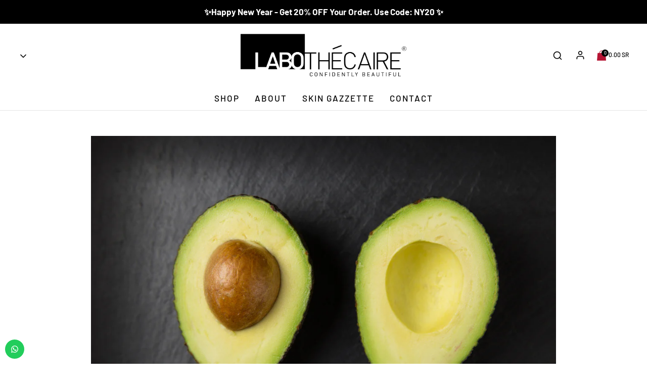

--- FILE ---
content_type: text/html; charset=utf-8
request_url: https://labothecaire.co/blogs/skin-gazette/taking-care-of-dry-skin-in-winter-avocado-honey-face-mask
body_size: 70666
content:
<!DOCTYPE html>
<!--[if lt IE 7 ]><html class="no-js ie ie6" lang="en"> <![endif]-->
<!--[if IE 7 ]><html class="no-js ie ie7" lang="en"> <![endif]-->
<!--[if IE 8 ]><html class="no-js ie ie8" lang="en"> <![endif]-->
<!--[if (gte IE 9)|!(IE)]><!-->
<html class="no-js" lang="en">
  <!--<![endif]-->

  <head>
    <!-- Google Tag Manager -->
    <script>(function(w,d,s,l,i){w[l]=w[l]||[];w[l].push({'gtm.start':
                                                          new Date().getTime(),event:'gtm.js'});var f=d.getElementsByTagName(s)[0],
    j=d.createElement(s),dl=l!='dataLayer'?'&l='+l:'';j.async=true;j.src=
      'https://www.googletagmanager.com/gtm.js?id='+i+dl;f.parentNode.insertBefore(j,f);
                                })(window,document,'script','dataLayer','GTM-K3V59FK');</script>

    <meta charset="utf-8">

    <!--[if lt IE 9]>
    <script src="//html5shim.googlecode.com/svn/trunk/html5.js"></script>
    <![endif]--><title>
      Tropical Rescue Face Mask for a Glowing Skin &ndash; LABOTHECAIRE
    </title>

    <!-- Global site tag (gtag.js) - Google Ads: 597031775 --> 
    <script async="" src="https://www.googletagmanager.com/gtag/js?id=AW-597031775"></script> 
    <script> window.dataLayer = window.dataLayer || []; function gtag(){dataLayer.push(arguments);} gtag('js', new Date()); gtag('config', 'AW-597031775'); </script>

    <link rel="preconnect" href="https://cdn.shopify.com" crossorigin="">

    <script type="text/javascript">
      document.documentElement.className = document.documentElement.className.replace('no-js', 'js');
    </script>

    
    <meta name="description" content="Take care of your dry skin during the cold winter months with Labothecaire&#39;s DIY recipe that contains naturally hydrating ingredients that you can easily make at home for a beautiful and glowing skin.">
    
    
    
    <meta name="viewport" content="width=device-width, initial-scale=1, shrink-to-fit=no">
    

    

    <!-- /snippets/social-meta-tags.liquid -->


<meta property="og:site_name" content="LABOTHECAIRE">
<meta property="og:url" content="https://labothecaire.co/blogs/skin-gazette/taking-care-of-dry-skin-in-winter-avocado-honey-face-mask">
<meta property="og:title" content="Dry Skin in Winter DIY: Tropical Rescue Face Mask!">
<meta property="og:type" content="article">
<meta property="og:description" content="It can be quite challenging to take proper care of dry skin during winter months. As the weather turns cold and humidity levels drop. This cause the appearance of fine lines, skin dehydration and eczema. These concerns are due to the slowing down of oil- gland production and your skin inability to retain moisture. But don't worry, Tropical Rescue Face Mask comes to the Rescue! ">

<meta property="og:image" content="http://labothecaire.co/cdn/shop/articles/avocado-close-up-colors-557659_1200x1200.jpg?v=1548775127">
<meta property="og:image:alt" content="Dry Skin in Winter DIY: Tropical Rescue Face Mask!">
<meta property="og:image:secure_url" content="https://labothecaire.co/cdn/shop/articles/avocado-close-up-colors-557659_1200x1200.jpg?v=1548775127">


<meta name="twitter:card" content="summary_large_image">
<meta name="twitter:title" content="Dry Skin in Winter DIY: Tropical Rescue Face Mask!">
<meta name="twitter:description" content="It can be quite challenging to take proper care of dry skin during winter months. As the weather turns cold and humidity levels drop. This cause the appearance of fine lines, skin dehydration and eczema. These concerns are due to the slowing down of oil- gland production and your skin inability to retain moisture. But don't worry, Tropical Rescue Face Mask comes to the Rescue! ">


    <link rel="canonical" href="https://labothecaire.co/blogs/skin-gazette/taking-care-of-dry-skin-in-winter-avocado-honey-face-mask">

    <!-- CSS -->
    <style>
/*============================================================================
  Typography
==============================================================================*/





@font-face {
  font-family: Barlow;
  font-weight: 500;
  font-style: normal;
  font-display: swap;
  src: url("//labothecaire.co/cdn/fonts/barlow/barlow_n5.a193a1990790eba0cc5cca569d23799830e90f07.woff2") format("woff2"),
       url("//labothecaire.co/cdn/fonts/barlow/barlow_n5.ae31c82169b1dc0715609b8cc6a610b917808358.woff") format("woff");
}

@font-face {
  font-family: Barlow;
  font-weight: 500;
  font-style: normal;
  font-display: swap;
  src: url("//labothecaire.co/cdn/fonts/barlow/barlow_n5.a193a1990790eba0cc5cca569d23799830e90f07.woff2") format("woff2"),
       url("//labothecaire.co/cdn/fonts/barlow/barlow_n5.ae31c82169b1dc0715609b8cc6a610b917808358.woff") format("woff");
}

@font-face {
  font-family: Barlow;
  font-weight: 500;
  font-style: normal;
  font-display: swap;
  src: url("//labothecaire.co/cdn/fonts/barlow/barlow_n5.a193a1990790eba0cc5cca569d23799830e90f07.woff2") format("woff2"),
       url("//labothecaire.co/cdn/fonts/barlow/barlow_n5.ae31c82169b1dc0715609b8cc6a610b917808358.woff") format("woff");
}


  @font-face {
  font-family: Barlow;
  font-weight: 700;
  font-style: normal;
  font-display: swap;
  src: url("//labothecaire.co/cdn/fonts/barlow/barlow_n7.691d1d11f150e857dcbc1c10ef03d825bc378d81.woff2") format("woff2"),
       url("//labothecaire.co/cdn/fonts/barlow/barlow_n7.4fdbb1cb7da0e2c2f88492243ffa2b4f91924840.woff") format("woff");
}




  @font-face {
  font-family: Barlow;
  font-weight: 500;
  font-style: italic;
  font-display: swap;
  src: url("//labothecaire.co/cdn/fonts/barlow/barlow_i5.714d58286997b65cd479af615cfa9bb0a117a573.woff2") format("woff2"),
       url("//labothecaire.co/cdn/fonts/barlow/barlow_i5.0120f77e6447d3b5df4bbec8ad8c2d029d87fb21.woff") format("woff");
}




  @font-face {
  font-family: Barlow;
  font-weight: 700;
  font-style: italic;
  font-display: swap;
  src: url("//labothecaire.co/cdn/fonts/barlow/barlow_i7.50e19d6cc2ba5146fa437a5a7443c76d5d730103.woff2") format("woff2"),
       url("//labothecaire.co/cdn/fonts/barlow/barlow_i7.47e9f98f1b094d912e6fd631cc3fe93d9f40964f.woff") format("woff");
}



/*============================================================================
  #General Variables
==============================================================================*/

:root {
  --page-background: #ffffff;

  --color-primary: #000000;
  --disabled-color-primary: rgba(0, 0, 0, 0.5);
  --color-primary-opacity: rgba(0, 0, 0, 0.03);
  --link-color: #000000;
  --active-link-color: #000000;

  --button-background-color: #000000;
  --button-background-hover-color: #000000;
  --button-background-hover-color-lighten: #0d0d0d;
  --button-text-color: #ffffff;

  --sale-color: #9b1b35;
  --sale-text-color: #ffffff;
  --sale-color-faint: rgba(155, 27, 53, 0.1);
  --sold-out-color: #000000;
  --sold-out-text-color: #ffffff;

  --header-background: #ffffff;
  --header-text: #000000;
  --header-border-color: rgba(0, 0, 0, 0.1);
  --header-border-color-dark: rgba(0, 0, 0, 0.15);
  --header-hover-background-color: rgba(0, 0, 0, 0.1);
  --header-overlay-text: #ffffff;

  --sticky-header-background: #ffffff;
  --sticky-header-text: #000000;
  --sticky-header-border: rgba(0, 0, 0, 0.1);

  --mobile-menu-text: #ffffff;
  --mobile-menu-background: #000000;
  --mobile-menu-border-color: rgba(255, 255, 255, 0.5);

  --footer-background: #000000;
  --footer-text: #ffffff;
  --footer-hover-background-color: rgba(255, 255, 255, 0.1);


  --pop-up-text: #000000;
  --pop-up-background: #ffffff;

  --secondary-color: rgba(0, 0, 0, 1) !default;
  --select-padding: 5px;
  --select-radius: 2px !default;

  --border-color: rgba(0, 0, 0, 0.5);
  --border-search: rgba(0, 0, 0, 0.1);
  --border-color-subtle: rgba(0, 0, 0, 0.1);
  --border-color-subtle-darken: #000000;

  --color-scheme-light-background: #F3F3F3;
  --color-scheme-light-background-hover: rgba(243, 243, 243, 0.1);
  --color-scheme-light-text: #414141;
  --color-scheme-light-text-hover: rgba(65, 65, 65, 0.7);
  --color-scheme-light-input-hover: rgba(65, 65, 65, 0.1);
  --color-scheme-light-link: #464646;
  --color-scheme-light-link-active: #656565;

  --color-scheme-accent-background: #464646;
  --color-scheme-accent-background-hover: rgba(70, 70, 70, 0.1);
  --color-scheme-accent-text: #ffffff;
  --color-scheme-accent-text-hover: rgba(255, 255, 255, 0.7);
  --color-scheme-accent-input-hover: rgba(255, 255, 255, 0.1);
  --color-scheme-accent-link: #ffffff;
  --color-scheme-accent-link-active: #ffffff;

  --color-scheme-dark-background: #000000;
  --color-scheme-dark-background-hover: rgba(0, 0, 0, 0.1);
  --color-scheme-dark-text: #F3F3F3;
  --color-scheme-dark-text-hover: rgba(243, 243, 243, 0.7);
  --color-scheme-dark-input-hover: rgba(243, 243, 243, 0.1);
  --color-scheme-dark-link: #F3F3F3;
  --color-scheme-dark-link-active: #F3F3F3;

  --header-font-stack: Barlow, sans-serif;
  --header-font-weight: 500;
  --header-font-style: normal;
  --header-font-transform: none;

  
  --header-letter-spacing: normal;
  

  --body-font-stack: Barlow, sans-serif;
  --body-font-weight: 500;
  --body-font-style: normal;
  --body-font-size-int: 17;
  --body-font-size: 17px;

  --subheading-font-stack: Barlow, sans-serif;
  --subheading-font-weight: 500;
  --subheading-font-style: normal;
  --subheading-font-transform: uppercase;
  --subheading-case: uppercase;

  
  --heading-base: 34;
  --subheading-base: 14;
  --subheading-2-font-size: 16px;
  --subheading-2-line-height: 20px;
  --product-titles: 24;
  --subpage-header: 24;
  --subpage-header-px: 24px;
  --subpage-header-line-height: 34px;
  --heading-font-size: 34px;
  --heading-line-height: 44px;
  --subheading-font-size: 14px;
  --subheading-line-height: 18px;
  

  --color-image-overlay: #000000;
  --color-image-overlay-text: #ffffff;
  --image-overlay-opacity: calc(60 / 100);

  --flexslider-icon-eot: //labothecaire.co/cdn/shop/t/134/assets/flexslider-icon.eot?v=70838442330258149421763723714;
  --flexslider-icon-eot-ie: //labothecaire.co/cdn/shop/t/134/assets/flexslider-icon.eot%23iefix?v=16371;
  --flexslider-icon-woff: //labothecaire.co/cdn/shop/t/134/assets/flexslider-icon.eot?v=70838442330258149421763723714;
  --flexslider-icon-ttf: //labothecaire.co/cdn/shop/t/134/assets/flexslider-icon.eot?v=70838442330258149421763723714;
  --flexslider-icon-svg: //labothecaire.co/cdn/shop/t/134/assets/flexslider-icon.eot?v=70838442330258149421763723714;

  --delete-button-png: //labothecaire.co/cdn/shop/t/134/assets/delete.png?v=16371;
  --loader-svg: //labothecaire.co/cdn/shop/t/134/assets/loader.svg?v=119822953187440061741763723714;

  
  --mobile-menu-link-transform: uppercase;
  --mobile-menu-link-letter-spacing: 2px;
  

  
  --buttons-transform: uppercase;
  --buttons-letter-spacing: 2px;
  

  
    --button-font-family: var(--body-font-stack);
    --button-font-weight: var(--body-font-weight);
    --button-font-style: var(--body-font-style);
    --button-font-size: var(--body-font-size);
  

  
    --button-font-size-int: calc(var(--body-font-size-int) - 2);
  

  
    --subheading-letter-spacing: 1px;
  

  
    --nav-font-family: var(--subheading-font-stack);
    --nav-font-weight: var(--subheading-font-weight);
    --nav-font-style: var(--subheading-font-style);
  

  
    --nav-text-transform: uppercase;
    --nav-letter-spacing: 2px;
  

  
    --nav-font-size-int: var(--body-font-size-int);
  

  --password-text-color: #000000;
  --password-error-background: #feebeb;
  --password-error-text: #7e1412;
  --password-login-background: #111111;
  --password-login-text: #b8b8b8;
  --password-btn-text: #ffffff;
  --password-btn-background: #000000;
  --password-btn-background-success: #4caf50;
  --success-color: #28a745;
  --error-color: #b94a48;

  /* Shop Pay Installments variables */
  --color-body: #ffffff;
  --color-bg: #ffffff;
}
</style>


    
    <link rel="preload" href="//labothecaire.co/cdn/shop/t/134/assets/theme.min.css?v=119889302642655238221763723714" as="style">
    <link href="//labothecaire.co/cdn/shop/t/134/assets/theme.min.css?v=119889302642655238221763723714" rel="stylesheet" type="text/css" media="all">
    
    <link rel="preload" href="//labothecaire.co/cdn/shop/t/134/assets/custom.min.css?v=110338435392811048361763724909" as="style">
    <link href="//labothecaire.co/cdn/shop/t/134/assets/custom.min.css?v=110338435392811048361763724909" rel="stylesheet" type="text/css" media="all">

    

    

    
    <link rel="shortcut icon" href="//labothecaire.co/cdn/shop/files/2_9689d337-2f38-4025-8ce8-034fe2f09126_32x32.png?v=1684407163" type="image/png">
    

    <link rel="sitemap" type="application/xml" title="Sitemap" href="/sitemap.xml">
    <script>window.performance && window.performance.mark && window.performance.mark('shopify.content_for_header.start');</script><meta name="google-site-verification" content="TA8JVqstOqdRHSLaSCD8qa6gTR4Fe275MinXzdeusLQ">
<meta name="google-site-verification" content="fBIRye3xb6kAPo0T5erOGmjsrTSRAMbasKzkTM0ObM4">
<meta name="google-site-verification" content="CwLebsVyC7Uzp5F-IWwj4LkN7oJScG97WcfiOr2O8fM">
<meta name="google-site-verification" content="TA8JVqstOqdRHSLaSCD8qa6gTR4Fe275MinXzdeusLQ">
<meta name="facebook-domain-verification" content="dh9k89dqw6crc0ogb9zr7ksrt5fwqn">
<meta id="shopify-digital-wallet" name="shopify-digital-wallet" content="/9785671738/digital_wallets/dialog">
<link rel="alternate" type="application/atom+xml" title="Feed" href="/blogs/skin-gazette.atom">
<script async="async" src="/checkouts/internal/preloads.js?locale=en-SA"></script>
<script id="shopify-features" type="application/json">{"accessToken":"80fb8555d164b721b86325c713450032","betas":["rich-media-storefront-analytics"],"domain":"labothecaire.co","predictiveSearch":true,"shopId":9785671738,"locale":"en"}</script>
<script>var Shopify = Shopify || {};
Shopify.shop = "labothecaire.myshopify.com";
Shopify.locale = "en";
Shopify.currency = {"active":"SAR","rate":"1.0"};
Shopify.country = "SA";
Shopify.theme = {"name":"labothecaire v2.2 (Promo)","id":144501801136,"schema_name":"Envy","schema_version":"31.0.3","theme_store_id":411,"role":"main"};
Shopify.theme.handle = "null";
Shopify.theme.style = {"id":null,"handle":null};
Shopify.cdnHost = "labothecaire.co/cdn";
Shopify.routes = Shopify.routes || {};
Shopify.routes.root = "/";</script>
<script type="module">!function(o){(o.Shopify=o.Shopify||{}).modules=!0}(window);</script>
<script>!function(o){function n(){var o=[];function n(){o.push(Array.prototype.slice.apply(arguments))}return n.q=o,n}var t=o.Shopify=o.Shopify||{};t.loadFeatures=n(),t.autoloadFeatures=n()}(window);</script>
<script id="shop-js-analytics" type="application/json">{"pageType":"article"}</script>
<script defer="defer" async="" type="module" src="//labothecaire.co/cdn/shopifycloud/shop-js/modules/v2/client.init-shop-cart-sync_BT-GjEfc.en.esm.js"></script>
<script defer="defer" async="" type="module" src="//labothecaire.co/cdn/shopifycloud/shop-js/modules/v2/chunk.common_D58fp_Oc.esm.js"></script>
<script defer="defer" async="" type="module" src="//labothecaire.co/cdn/shopifycloud/shop-js/modules/v2/chunk.modal_xMitdFEc.esm.js"></script>
<script type="module">
  await import("//labothecaire.co/cdn/shopifycloud/shop-js/modules/v2/client.init-shop-cart-sync_BT-GjEfc.en.esm.js");
await import("//labothecaire.co/cdn/shopifycloud/shop-js/modules/v2/chunk.common_D58fp_Oc.esm.js");
await import("//labothecaire.co/cdn/shopifycloud/shop-js/modules/v2/chunk.modal_xMitdFEc.esm.js");

  window.Shopify.SignInWithShop?.initShopCartSync?.({"fedCMEnabled":true,"windoidEnabled":true});

</script>
<script>(function() {
  var isLoaded = false;
  function asyncLoad() {
    if (isLoaded) return;
    isLoaded = true;
    var urls = ["https:\/\/cdn.weglot.com\/weglot_script_tag.js?shop=labothecaire.myshopify.com","https:\/\/d1owz8ug8bf83z.cloudfront.net\/laundry-symbols\/\/js\/pdfgenerator.js?shop=labothecaire.myshopify.com","https:\/\/pixel.orichi.info\/Content\/orichipixel.min.js?v=638149553950742117\u0026shop=labothecaire.myshopify.com","https:\/\/static.rechargecdn.com\/assets\/js\/widget.min.js?shop=labothecaire.myshopify.com","https:\/\/cdn.nfcube.com\/instafeed-c703f160f58cb77db8457f5ba6a3980a.js?shop=labothecaire.myshopify.com","https:\/\/configs.carthike.com\/carthike.js?shop=labothecaire.myshopify.com"];
    for (var i = 0; i < urls.length; i++) {
      var s = document.createElement('script');
      s.type = 'text/javascript';
      s.async = true;
      s.src = urls[i];
      var x = document.getElementsByTagName('script')[0];
      x.parentNode.insertBefore(s, x);
    }
  };
  if(window.attachEvent) {
    window.attachEvent('onload', asyncLoad);
  } else {
    window.addEventListener('load', asyncLoad, false);
  }
})();</script>
<script id="__st">var __st={"a":9785671738,"offset":10800,"reqid":"0125fc53-6193-4384-9db4-abf5cd634a07-1769043546","pageurl":"labothecaire.co\/blogs\/skin-gazette\/taking-care-of-dry-skin-in-winter-avocado-honey-face-mask","s":"articles-18114215994","u":"00a0cd55aef2","p":"article","rtyp":"article","rid":18114215994};</script>
<script>window.ShopifyPaypalV4VisibilityTracking = true;</script>
<script id="captcha-bootstrap">!function(){'use strict';const t='contact',e='account',n='new_comment',o=[[t,t],['blogs',n],['comments',n],[t,'customer']],c=[[e,'customer_login'],[e,'guest_login'],[e,'recover_customer_password'],[e,'create_customer']],r=t=>t.map((([t,e])=>`form[action*='/${t}']:not([data-nocaptcha='true']) input[name='form_type'][value='${e}']`)).join(','),a=t=>()=>t?[...document.querySelectorAll(t)].map((t=>t.form)):[];function s(){const t=[...o],e=r(t);return a(e)}const i='password',u='form_key',d=['recaptcha-v3-token','g-recaptcha-response','h-captcha-response',i],f=()=>{try{return window.sessionStorage}catch{return}},m='__shopify_v',_=t=>t.elements[u];function p(t,e,n=!1){try{const o=window.sessionStorage,c=JSON.parse(o.getItem(e)),{data:r}=function(t){const{data:e,action:n}=t;return t[m]||n?{data:e,action:n}:{data:t,action:n}}(c);for(const[e,n]of Object.entries(r))t.elements[e]&&(t.elements[e].value=n);n&&o.removeItem(e)}catch(o){console.error('form repopulation failed',{error:o})}}const l='form_type',E='cptcha';function T(t){t.dataset[E]=!0}const w=window,h=w.document,L='Shopify',v='ce_forms',y='captcha';let A=!1;((t,e)=>{const n=(g='f06e6c50-85a8-45c8-87d0-21a2b65856fe',I='https://cdn.shopify.com/shopifycloud/storefront-forms-hcaptcha/ce_storefront_forms_captcha_hcaptcha.v1.5.2.iife.js',D={infoText:'Protected by hCaptcha',privacyText:'Privacy',termsText:'Terms'},(t,e,n)=>{const o=w[L][v],c=o.bindForm;if(c)return c(t,g,e,D).then(n);var r;o.q.push([[t,g,e,D],n]),r=I,A||(h.body.append(Object.assign(h.createElement('script'),{id:'captcha-provider',async:!0,src:r})),A=!0)});var g,I,D;w[L]=w[L]||{},w[L][v]=w[L][v]||{},w[L][v].q=[],w[L][y]=w[L][y]||{},w[L][y].protect=function(t,e){n(t,void 0,e),T(t)},Object.freeze(w[L][y]),function(t,e,n,w,h,L){const[v,y,A,g]=function(t,e,n){const i=e?o:[],u=t?c:[],d=[...i,...u],f=r(d),m=r(i),_=r(d.filter((([t,e])=>n.includes(e))));return[a(f),a(m),a(_),s()]}(w,h,L),I=t=>{const e=t.target;return e instanceof HTMLFormElement?e:e&&e.form},D=t=>v().includes(t);t.addEventListener('submit',(t=>{const e=I(t);if(!e)return;const n=D(e)&&!e.dataset.hcaptchaBound&&!e.dataset.recaptchaBound,o=_(e),c=g().includes(e)&&(!o||!o.value);(n||c)&&t.preventDefault(),c&&!n&&(function(t){try{if(!f())return;!function(t){const e=f();if(!e)return;const n=_(t);if(!n)return;const o=n.value;o&&e.removeItem(o)}(t);const e=Array.from(Array(32),(()=>Math.random().toString(36)[2])).join('');!function(t,e){_(t)||t.append(Object.assign(document.createElement('input'),{type:'hidden',name:u})),t.elements[u].value=e}(t,e),function(t,e){const n=f();if(!n)return;const o=[...t.querySelectorAll(`input[type='${i}']`)].map((({name:t})=>t)),c=[...d,...o],r={};for(const[a,s]of new FormData(t).entries())c.includes(a)||(r[a]=s);n.setItem(e,JSON.stringify({[m]:1,action:t.action,data:r}))}(t,e)}catch(e){console.error('failed to persist form',e)}}(e),e.submit())}));const S=(t,e)=>{t&&!t.dataset[E]&&(n(t,e.some((e=>e===t))),T(t))};for(const o of['focusin','change'])t.addEventListener(o,(t=>{const e=I(t);D(e)&&S(e,y())}));const B=e.get('form_key'),M=e.get(l),P=B&&M;t.addEventListener('DOMContentLoaded',(()=>{const t=y();if(P)for(const e of t)e.elements[l].value===M&&p(e,B);[...new Set([...A(),...v().filter((t=>'true'===t.dataset.shopifyCaptcha))])].forEach((e=>S(e,t)))}))}(h,new URLSearchParams(w.location.search),n,t,e,['guest_login'])})(!0,!0)}();</script>
<script integrity="sha256-4kQ18oKyAcykRKYeNunJcIwy7WH5gtpwJnB7kiuLZ1E=" data-source-attribution="shopify.loadfeatures" defer="defer" src="//labothecaire.co/cdn/shopifycloud/storefront/assets/storefront/load_feature-a0a9edcb.js" crossorigin="anonymous"></script>
<script data-source-attribution="shopify.dynamic_checkout.dynamic.init">var Shopify=Shopify||{};Shopify.PaymentButton=Shopify.PaymentButton||{isStorefrontPortableWallets:!0,init:function(){window.Shopify.PaymentButton.init=function(){};var t=document.createElement("script");t.src="https://labothecaire.co/cdn/shopifycloud/portable-wallets/latest/portable-wallets.en.js",t.type="module",document.head.appendChild(t)}};
</script>
<script data-source-attribution="shopify.dynamic_checkout.buyer_consent">
  function portableWalletsHideBuyerConsent(e){var t=document.getElementById("shopify-buyer-consent"),n=document.getElementById("shopify-subscription-policy-button");t&&n&&(t.classList.add("hidden"),t.setAttribute("aria-hidden","true"),n.removeEventListener("click",e))}function portableWalletsShowBuyerConsent(e){var t=document.getElementById("shopify-buyer-consent"),n=document.getElementById("shopify-subscription-policy-button");t&&n&&(t.classList.remove("hidden"),t.removeAttribute("aria-hidden"),n.addEventListener("click",e))}window.Shopify?.PaymentButton&&(window.Shopify.PaymentButton.hideBuyerConsent=portableWalletsHideBuyerConsent,window.Shopify.PaymentButton.showBuyerConsent=portableWalletsShowBuyerConsent);
</script>
<script data-source-attribution="shopify.dynamic_checkout.cart.bootstrap">document.addEventListener("DOMContentLoaded",(function(){function t(){return document.querySelector("shopify-accelerated-checkout-cart, shopify-accelerated-checkout")}if(t())Shopify.PaymentButton.init();else{new MutationObserver((function(e,n){t()&&(Shopify.PaymentButton.init(),n.disconnect())})).observe(document.body,{childList:!0,subtree:!0})}}));
</script>
<script id="scb4127" type="text/javascript" async="" src="https://labothecaire.co/cdn/shopifycloud/privacy-banner/storefront-banner.js"></script>
<script>window.performance && window.performance.mark && window.performance.mark('shopify.content_for_header.end');</script>
    <link rel="stylesheet" type="text/css" href="https://cdn.jsdelivr.net/npm/slick-carousel@1.8.1/slick/slick.min.css">
    <script src="https://code.jquery.com/jquery-2.2.4.min.js" integrity="sha256-BbhdlvQf/xTY9gja0Dq3HiwQF8LaCRTXxZKRutelT44=" crossorigin="anonymous"></script>
    <script type="text/javascript" src="//cdn.jsdelivr.net/npm/slick-carousel@1.8.1/slick/slick.min.js"></script>
    <script type="text/javascript">
      window.wetheme = {
        name: 'Envy',
      };
    </script>

    

    
    <script src="//labothecaire.co/cdn/shop/t/134/assets/textSlideshow.js?v=84307319068507588631763723714" defer="defer"></script>
    

    
    <!--Start Weglot Script-->
<script type="application/json" id="weglot-data">{"allLanguageUrls":{"en":"https://labothecaire.co/blogs/skin-gazette/taking-care-of-dry-skin-in-winter-avocado-honey-face-mask","ar":"https://labothecaire.co/ar/blogs/skin-gazette/taking-care-of-dry-skin-in-winter-avocado-honey-face-mask"},"originalCanonicalUrl":"https://labothecaire.co/blogs/skin-gazette/taking-care-of-dry-skin-in-winter-avocado-honey-face-mask","originalPath":"/blogs/skin-gazette/taking-care-of-dry-skin-in-winter-avocado-honey-face-mask","settings":{"auto_switch":true,"auto_switch_fallback":"ar","category":4,"custom_settings":{"button_style":{"with_name":true,"full_name":false,"is_dropdown":true,"with_flags":true,"custom_css":"html[lang=\"ar\"] body {\r\n    direction: rtl!important;\r\n    align-content: right!important; \r\n}\r\n\r\nhtml[lang=\"ar\"] .site-footer-wrapper {\r\n    text-align: right!important;\r\n}\r\n\r\nhtml[lang=\"ar\"] .main-menu-dropdown {\r\n    text-align: right!important;\r\n}\r\n\r\nhtml[lang=\"ar\"] .ajaxcart--modal {\r\n    left: 0!important;\r\n    margin-left: 0!important; \r\n}\r\n\r\n.wg-translation {\r\n    animation: none!important;\r\n}\r\n\r\nhtml[lang=\"ar\"] #st_gdpr_iframe {\r\n    left: 0!important;\r\n}\r\n\r\nhtml[lang=\"ar\"] body {\r\n       direction: RTL!important;\r\n       text-align: right!important;\r\n}\r\nhtml[lang=\"ar\"] .left {\r\n      text-align: right!important;\r\n}\r\n\r\nhtml[lang=\"en\"] .product-description-wrapper {\r\n    direction: LTR!important;\r\n}","flag_type":"rectangle_mat"},"switchers":[],"dynamic":".station-tabs,#purchase,.mobile-menu-link,.cart-button-checkout","translate_images":true,"translate_search":false,"loading_bar":true,"hide_switcher":false,"wait_transition":true,"prevent_retranslation":true,"definitions":{}},"deleted_at":null,"dynamics":[{"value":"#purchase"},{"value":".mobile-menu-link"},{"value":".cart-button-checkout"},{"value":".related-grid-item-atc.btn"},{"value":".indiv-product-title-text"},{"value":".product-recommendations-heading"},{"value":"#homeBreadcrumbItem"},{"value":"#locksmith-content .title-bar h2"},{"value":".secret-room-content-text"},{"value":"#locksmith_passcode_submit"},{"value":".wetheme-dropdown--down"},{"value":".badge-collection--custom"},{"value":".kl-teaser-XbN6Ab span"},{"value":".jdgm-carousel-title"},{"value":".jdgm-carousel-number-of-reviews"},{"value":".jdgm-subtab__name"},{"value":".jdgm-subtab"},{"value":".jdgm-write-rev-link"},{"value":".jdgm-sort-dropdown"},{"value":".jdgm-paginate__load-more"},{"value":".gta-block__root"}],"excluded_blocks":[{"value":".spr-review-content-body","description":null},{"value":".spr-review-header-title","description":null},{"value":".spr-review-header-byline","description":null},{"value":"#st-ingredients_2-1","description":null},{"value":"#st-ingredients_2-2","description":null},{"value":"[data-testid=\"klaviyo-form-TdxSMm\"]","description":null},{"value":".jdgm-rev-widg__reviews","description":null},{"value":".jdgm-popup-card","description":null},{"value":"#labothecaire-pure-elixir #panel-ingredients","description":"Ingredients tab"},{"value":"#pure-mango-deodorant-balm #panel-ingredients","description":"Ingredients tab"},{"value":"#labothecaire-pure-deodorant-stick #panel-ingredients","description":"Ingredients tab"},{"value":"#labothecaire-pure-shea-butter-hydrating-lotion #panel-ingredients","description":"Ingredients tab"},{"value":"#labothecaire-pure-rebalancing-toner #panel-ingredients","description":"Ingredients tab"},{"value":"#labothecaire-pure-after-shave-brick #panel-ingredients","description":"Ingredients tab"},{"value":"#labothecaire-pure-chamomile-amp-honey-cleanser #panel-ingredients","description":"Ingredients tab"},{"value":"#pure-full-body-deodorant-spray-natural-100 #panel-ingredients","description":"Ingredients tab"}],"excluded_paths":[{"excluded_languages":[],"language_button_displayed":true,"type":"CONTAIN","value":"/policies/"},{"excluded_languages":[],"language_button_displayed":true,"type":"CONTAIN","value":"/blogs/new-blog/chocolate-scrub"},{"excluded_languages":[],"language_button_displayed":true,"type":"CONTAIN","value":"/blogs/new-blog/taking-care-of-combination-skin-during-winter-mix-match-face-mask"},{"excluded_languages":[],"language_button_displayed":true,"type":"CONTAIN","value":"/blogs/new-blog/make-the-switch-today"},{"excluded_languages":[],"language_button_displayed":true,"type":"CONTAIN","value":"/blogs/new-blog/enlarged-pores"},{"excluded_languages":[],"language_button_displayed":true,"type":"CONTAIN","value":"/blogs/new-blog/taking-care-of-oily-skin-during-winter-green-tea-face-mask"},{"excluded_languages":[],"language_button_displayed":true,"type":"CONTAIN","value":"/blogs/new-blog/taking-care-of-dry-skin-in-winter-avocado-honey-face-mask"},{"excluded_languages":[],"language_button_displayed":true,"type":"CONTAIN","value":"/password"},{"excluded_languages":["ar"],"language_button_displayed":true,"type":"CONTAIN","value":"/pages/privacy-policy"},{"excluded_languages":[],"language_button_displayed":true,"type":"CONTAIN","value":"/pages/refund-policy"},{"excluded_languages":[],"language_button_displayed":true,"type":"CONTAIN","value":"/pages/shipping-policy"},{"excluded_languages":[],"language_button_displayed":true,"type":"CONTAIN","value":"/pages/terms-of-service"},{"excluded_languages":[],"language_button_displayed":true,"type":"CONTAIN","value":"/pages/ingredient-dictionary"},{"excluded_languages":[],"language_button_displayed":false,"type":"CONTAIN","value":"/blogs/skin-gazette/what-you-need-to-know-about-your-vitamin-c-serum-how-to-choose-the-right-type-for-your-skin"},{"excluded_languages":[],"language_button_displayed":false,"type":"CONTAIN","value":"/blogs/skin-gazette"},{"excluded_languages":[],"language_button_displayed":false,"type":"CONTAIN","value":"/blogs/join-our-team"},{"excluded_languages":[],"language_button_displayed":false,"type":"START_WITH","value":"/checkouts/unstable/graphql"}],"external_enabled":true,"host":"labothecaire.co","is_dns_set":true,"is_https":true,"language_from":"en","language_from_custom_flag":null,"language_from_custom_name":null,"languages":[{"connect_host_destination":null,"custom_code":null,"custom_flag":null,"custom_local_name":null,"custom_name":null,"enabled":true,"language_to":"ar"}],"media_enabled":true,"page_views_enabled":false,"technology_id":2,"technology_name":"Shopify","translation_engine":3,"url_type":"SUBDIRECTORY","versions":{"translation":1767188047}},"translatedWordsList":[]}</script>
<script src="//cdn.weglot.com/weglot.min.js"></script>
<script id="has-script-tags">Weglot.initialize({ api_key:"wg_d097808310f1c87a5843193f815da1d99",
	switchers: [
       {
           // Same as button_style at root
           button_style: {
               full_name: false,
               with_name: true,
               is_dropdown: true,
               with_flags: true,
               flag_type: "circle",
               invert_flags: false
           },
           // Move switcher somewhere in the page
           location: {
               target: ".custom-language-switcher",
               sibling: null
           }
       }
   ]
   });
</script>
  
    <meta name="facebook-domain-verification" content="dh9k89dqw6crc0ogb9zr7ksrt5fwqn">

    <script>function loadScript(a){var b=document.getElementsByTagName("head")[0],c=document.createElement("script");c.type="text/javascript",c.src="https://tracker.metricool.com/resources/be.js",c.onreadystatechange=a,c.onload=a,b.appendChild(c)}loadScript(function(){beTracker.t({hash:"5b702c04c0a754abdf9670d6e75ea137"})});</script>

    <img src="https://tracker.metricool.com/c3po.jpg?hash=cbf20ecdeadcdee06e664e72d315b8e5" alt="Metricool" style="display: none !important;">

    <script type="text/javascript"> (function(c,l,a,r,i,t,y){ c[a]=c[a]||function(){(c[a].q=c[a].q||[]).push(arguments)}; t=l.createElement(r);t.async=1;t.src="https://www.clarity.ms/tag/"+i; y=l.getElementsByTagName(r)[0];y.parentNode.insertBefore(t,y); })(window, document, "clarity", "script", "qki9wtirxo"); </script>
<!-- BEGIN app block: shopify://apps/beast-currency-converter/blocks/doubly/267afa86-a419-4d5b-a61b-556038e7294d -->


	<script>
		var DoublyGlobalCurrency, catchXHR = true, bccAppVersion = 1;
       	var DoublyGlobal = {
			theme : 'no_theme',
			spanClass : 'money',
			cookieName : '_g1756122542',
			ratesUrl :  'https://init.grizzlyapps.com/9e32c84f0db4f7b1eb40c32bdb0bdea9',
			geoUrl : 'https://currency.grizzlyapps.com/83d400c612f9a099fab8f76dcab73a48',
			shopCurrency : 'SAR',
            allowedCurrencies : '["SAR","USD","EUR","GBP","OMR","KWD","AED","QAR","BHD","JOD","EGP"]',
			countriesJSON : '{"0c9fbda2f60ec2898217462c14a8ca28":"AFN","77825ffc7ed510e4219e27367f50f427":"ALL","25a2b91d530da6d79800c24bec689d61":"USD","6916af863143143036e271f9117caadc":"DZD","36d215ec8ce6c5a767e678b13f50862b":"USD","fb911160ef95c46fb368ef2eff5570c0":"EUR","b3476dae9aa570b88a30abf70a978252":"AOA","0dcfbae12c14fe30dc542b8206e459bd":"XCD","78da38f7ae93bc36b6bd59ca89a8429e":"AZN","00bad30068c0f10b3b77506da947caa2":"ARS","ae7f19edb7b436fcaf57a36430c3d3b0":"AUD","33d5bb379aebcde4d167f033df2d382e":"EUR","9edd33fbd532c66cacf94af4db21dab7":"BSD","925c1d014fbf174114bb903bf2c7bac5":"BHD","7728cea5bac9cde9907b1085712ed9f2":"BDT","749b2ebf8d945c6cf6c5f048c72aaa2a":"AMD","51a5c332372cd72420a791368eece6f8":"BBD","a19904ce7ba5c44cb4d91748288eefe1":"EUR","35e59d62315172a2d1d54dc0dab770e2":"BMD","90719543ee7853da54814bea0989487b":"BTN","a64e8989e48fe1e7d05d23f4e8e9780c":"BOB","12a516dd73e5e53bd31569e4fcc041e6":"BAM","aedbb109003adaf6af69128c4e83cbe2":"BWP","10cfd19a20aae97470c9fbec788b71d6":"NOK","6b1966f4af75004e954a0de3c7fe7c1b":"BRL","a8958ab7798f4aef591661273c373f08":"BZD","950722fea3174745d7dfa0458b3cf71b":"USD","af5b357afe354e75e320a29e2b045978":"SBD","b53c1f894f02b24dcda710f846b6f0b3":"USD","1eb8a653b84f6acca0219cc54beac35f":"BND","181b4e020d6109051fc88ee13fb045ca":"BGN","3024a0f4e34ca7dc9ee76ebd3c519a83":"MMK","b69c9b470097833122f215cf0fa67382":"BIF","df9ace98f7da2dab53a04a99cf75a3de":"BYN","8d516a5655bcd1dd017b946ca6eed9d6":"KHR","1ea38124b279c2416df6b493978da030":"XAF","132df582bdd725b956df4dfe33711f28":"CAD","7322579988573acf8fd138830bc5e884":"CVE","51bc3879ab2a3f057693cb9ec6e45c94":"KYD","3a3cea975adfe6240593cd1e5388120d":"XAF","7bbd9b6a782e6e1e6a117129051aac32":"LKR","60b136c7758c1178ce48c292d65851e5":"XAF","c3c3ac331bcee531802bc9c1712f5c54":"CLP","92035c0407d62963eda165cda28d6114":"CNY","2bd18f873de9138c69de623ee7f04af9":"TWD","6810126b0ee4236a21f0ac1c4fdb6764":"AUD","bcf6ce5201899723a0a06792c6caeed3":"AUD","5a43428b67ab8a57bfbe1088c4b7f42f":"COP","f2b2534365ee9f71fbed5e2afcdca50a":"KMF","f773a4708bf9adfefd6298f12b062124":"EUR","f8ec5d9332715db4eb25a5347286e599":"XAF","92150c6fdab610675a24978b4cfbf368":"CDF","96b30a27a1720ddf1b08cc915d36acab":"NZD","7a7f88e4952e63bfcd9635168264fe45":"CRC","67a7fa7c3712d0f7a9dc50853047e144":"HRK","93d5e4bf2d22ead33ca93c5214b54463":"CUP","fa68eef805d5b746aadfc57d13dda9a9":"EUR","a8c576d30a24ac83a47745f71143946b":"CZK","2b08e971cdcf7ef71b19dc31bc06b34b":"XOF","05604cf68845e754896337a8f344e8fc":"DKK","6a7b45431588328067bcdea71dff5b2a":"XCD","1454a2d0108781f78149c88fc8f36d7b":"DOP","636307c6fe4c4b5f7f8c5d30fd69bd65":"USD","cbe09632afa1023daf096d3c95eb652e":"SVC","d30229b54be75d9af0c2e367659a444d":"XAF","3a17356976367ffbf3dd2cee9d9ebad1":"ETB","b263a08ae41abd42665413977d57598f":"ERN","1d1ad6b40e3d3a78667c18e8f9bcbd31":"EUR","037e3819826f61b753b5f5522720668b":"DKK","e27ad3455ba99e93fcca2d6002a07a96":"FKP","48bbd3a2d035cbaf0147d48d70177188":"GBP","a028125f469669a7318f1177d01951c7":"FJD","e23547145863c2b35236b8e0aed3a1ca":"EUR","20fffcb7953b3a667d99abc2ab8fa599":"EUR","df165264a8ef4d00ff49622f4bdbba44":"EUR","88754724b0746ba01695521f0b7bd554":"EUR","c0deda8719b6bb588d2affcdda0b55c9":"XPF","4b99e0aa7795a20b86ea71bb517e3c1f":"EUR","f622b9c2c0cbbc0ca896148c9c92d897":"DJF","8497791e5f8c69a8f6b5ac7b40407442":"XAF","5479ec9596d2508d9f10a91e35e624a5":"GEL","599a0c6d00669d5a18a073e813ad25c1":"GMD","2a3d1dea32681c822faadda2c7bedc93":"ILS","244b30c0daca97ac92f8dc4d7196a979":"EUR","7e23e62798f68cfe69f385cfc5d24bc2":"GHS","b6564c7e17cce6b08e8c28e9967777cf":"GIP","34bcc718cc321ae168c1f9fc4675d6db":"AUD","eadfe4ad5bf03256d8945fd987b9af1d":"EUR","ac960308358e08e9e02979c2f73640a1":"DKK","4e4fa68feb9fe6e476e4fc4c2b0c29cd":"XCD","9d94ac33984c098a1990dfab46d247ff":"EUR","092b02a88419e23d1756a310d95fdfd0":"USD","b204130dc52fe1ffb1fbcbd9ed9648db":"GTQ","372cb8311b845822dc0f94eef709b010":"GNF","57e542cde098aeba6a4cde0f240030ed":"GYD","6896dc1edf7162438bd6d2e24e81adc8":"HTG","efed88903dcd2f2f97398926dc5ea002":"AUD","f3c832d9f2faa0f2f2d6d8c73af455ca":"EUR","0de5a270cc68ef2a3a302d34e367752c":"HNL","ed0cea31460c29d419378320b9ba2add":"HKD","3566563af041eb64212d8e65c749fb85":"HUF","079927f1a99088814d8bc6a55445016f":"ISK","6401e1998d7987f15b52a3581165ff73":"INR","3c4dd418d1e359368054a5f1f9c9b049":"IDR","b65512eda9d25418e41fccdf473d5579":"IRR","807dba887c5c6e25089c209e0135b7be":"IQD","5b3d9c4d15449457901391acd80adbb1":"EUR","41e21e8c34d6aa3da5b718cf4231390d":"ILS","0dab797ef2bac38eacc418c9f8e15378":"EUR","8966da5d224a004f4cb84804a5f6c688":"XOF","5afe1f34ddec8ef4efc0d0a870cddd61":"JMD","bd9b17731f33daee1dcc16697cdd0cf2":"JPY","d5e688005a94a3e4757619a99f369013":"KZT","80205369a97c21e5b252abfa282346ed":"JOD","3edf06f0c8964eac1c6726937f7f352b":"KES","299afb61e687060e5e66bee8b29799f5":"KPW","04b22e7a99e35a4e6f6514b57cc97ae9":"KRW","0adfee7e28312e24433bcefe25145bce":"KWD","73b4c50df66f6a1a5798982a4039b0b0":"KGS","34b09239ed51e9a61f19a88ab3f7fcea":"LAK","cae77d8621fa4d86b0b92481880a5317":"LBP","bba28a0a3390f1867d6dbdb765c6a4dc":"LSL","77e8fb6bf8a842fbd6b34be76499ebfa":"EUR","d458e452b82fc3f8b22a793a46b9f98d":"LRD","1ae51d98f27604480f17d8fd97cac38a":"LYD","9165792285868d0cba002e56081bb192":"CHF","b7227de55a8695f5e7efe963c8f37580":"EUR","e1dc245d3be5a40f86acdc91ac12ea63":"EUR","1058307c74890a16402e5c523d45ccc4":"MOP","767899052385440a885d7de938daad01":"MGA","42afcbb9ee739cc47c7d1702eb6ce514":"MWK","275edfb0464d6ef42d4ab83e25f2c61f":"MYR","0920c810738edbd92221dc14a20fd857":"MVR","3d49572a28be2f390a459064d1a6fb86":"XOF","4e0781dfb39bff6f61a172fc36311361":"EUR","49216d21984ad4769256a4bda5b8e468":"EUR","7610e93ea7d4c45f7e396acd695cdabd":"MRO","76cae5901fbe4ffc09d33953adb034b1":"MUR","00837c88b2fca5736a8f9d3dc2b07bc5":"MXN","f363cf2859ce0362565e44f1893875a9":"EUR","1dccd443b3eb8235d5b5d5d6da8382dc":"MNT","6c9a5e308c5817eaef3edb3ecb7ad67c":"MDL","1eb3ae043c810aa530d470446f31feeb":"EUR","223989fc8d5283e598bde9d0073dd319":"XCD","f95322c1726fb8beb6a49e69f406062e":"MAD","ac1cd746ee4b708a441ff9e4fb36ac4c":"MZN","738079a8cc1ec3c3e2129b1e243fc759":"OMR","dfbe6bca2b81e38c0a9c080424b1d059":"NAD","c768fd9e960be7a96a15f3fe01180b75":"AUD","611b83f00e115fa1bd82798e0880237c":"NPR","ae260c648e19c69d011aaf48cf5f66ef":"EUR","27e53f66add17b02c21300e3e431c533":"ANG","718605db25ac86e0a81169c100c42433":"AWG","42df8577e98085941b5516769691614d":"ANG","ea5260e4f756a54ed674938e72b8468b":"USD","5825c0e889637e79beca81650c4c1ac3":"XPF","95f82d217678c6bcb292b8fc7682234f":"VUV","5b1e176938f4fc1e6522b9f9151d42d6":"NZD","4ec181c3cff3032f67d94739e0e8737d":"NIO","b3301ed2070ec7aceb5be3b5dcc07ad9":"XOF","cb1d6534badc367e8dd9d40ded713069":"NGN","0511d3f5aac43354944b18475222f917":"NZD","cc055af6be2b737d4707a96a552198ee":"AUD","3e08b5ba3280cdc6e122982b8d112784":"NOK","cac21d3c62a7eb45ee19b3ce11a5fbdf":"USD","8de2e7ca50fc23e4bd3bdad52af3037a":"USD","8ada16d7e26335f17caa2acb955e4c63":"USD","c2f8a60ae14932219e028d614e527959":"USD","e79c4eeea8288d0e262d1d406a7e66f8":"USD","58c5e67c7a17d3741c98f44625f55756":"PKR","e02107346a74b3d630cc6b3711a88536":"PAB","41a47e227563d31fdc856d695d3d1844":"PGK","6ed7fa60539658265859ef7d48f07785":"PYG","90d2c82a2026996f3108f8b150828939":"PEN","e0ee9955cb9435aa9069cb193c54ef08":"PHP","d5bb7b09f2c1d285f61754cdeb4fdd0a":"NZD","e47a66a04fc75e67aa65a0130d88c289":"PLN","fa5ec300d94ca4e8726f3324a7221e15":"EUR","da7dc0acf54f11a299598d5c1abc5961":"XOF","a846d0e7d02f0ec40f36262361c8dd18":"USD","bd68e4c39ab0b7db62f065768d28c62b":"USD","a16006c8c29e90446f0fde04b6e3e88f":"QAR","37e4065a1f7e35bfaef4bbf802897a2a":"EUR","1ccbbd574db7fd92d40a94c7f6725c49":"RON","de553067944fe9a58a174f50fef9f3d1":"RUB","5735bd62d4dc46c38a264768624c5330":"RWF","befcbbe1fc95eec06ccf45a9883d7577":"EUR","9b39639bd0ff46e7623c70ceef74ea51":"SHP","94244557185f84c304bb2373b3534fbc":"XCD","eef4bec625bc2eee7b9c43287bc6e0a9":"XCD","8589dd64d0c84007198df76e131cfc13":"XCD","390af7034abbeab1dea79b0a08e08eb0":"EUR","2bd9b35fa78df0a08155979123b82a6c":"EUR","c845f4e559f39bdfbad73b4ce8ee47bf":"XCD","87336adbbb2d9cf8aa8c3432a8b6925d":"EUR","ae6edefdd8d61735e296170da3e4ec21":"STD","717b8accc93f982d5200c72fc0bd6a2a":"SAR","707862748b5f9e173d8540eed312ed59":"XOF","3f7d04eb7ec8fd8019d5e92429ef11ea":"RSD","27143b90c8dcf38ec194a972b93872f5":"SCR","7ceef5912e0f9e67185881af9935da48":"SLL","7f882944ca9cab2763fbdaa377061464":"SGD","54e8c9819bcbc5b574fb44d54d25aa5a":"EUR","0adb4d2468afd4dbd61c49f7fd36d88b":"VND","924f2e3fa5749228c3c6e8ead75f30b1":"EUR","814976873ee98a5cde52aa91f8e57f42":"SOS","c1834a641b269e2d0a9403dd32baae92":"ZAR","9338d6e26cefddb2528d5b68a06d2717":"USD","1d945ab7aaaf4f9e4d9fd09ea7a949d6":"EUR","23b6672991ae7b379d36b7db29c38ac4":"SDG","a22d9decc47998b44a36a7484c37314e":"SDG","180727061ac3e6a234cf945cb8f119e3":"MAD","3028a629c4affcfdd5b29cc13d065120":"SRD","9a4a9bf6dc7ece97b8625b3f55acb3a2":"NOK","4e42c6cbde70d01c30fa7e227c5a6626":"SZL","25c82ed78d863c8047281fcfd229298a":"SEK","c12b0a6679d4199308210e66eca31c90":"CHF","458da6c10e2b4f09c726a02f06cc15ba":"SYP","c3c261b4d5c775fd0a8a4d58884eabc4":"TJS","237c77ef06d9f28471af18777229408b":"THB","5203b04ab35c5bce320c1ee96cd4e129":"XOF","e9374cb9412edd8f085935f54f91385a":"NZD","4e5207658c6cd6ddb48befc6c4f08682":"TOP","0a9590217a134adfc2371a7e7017b451":"TTD","1a88d8af6e9c7b3aa67835874f0e8769":"AED","596b519ddd104be1202b1680edd788ea":"TND","938f6a602f47ab11611eac75b7d96342":"TRY","4ae4f25295d016c86688f39f21ec4566":"TMT","ebee30ce4ec75b66d21f48b0924328f7":"USD","a7f615f9447cc59bfca778079a3814a3":"AUD","85bdaabd2818943bbc1b467e300a332e":"UGX","8c57fb99483a3e0c56a73bac38519d9a":"UAH","66d327f218b4073155d0b046381ff675":"MKD","4ea695c1a795ba52c92b9f0110aa7b2d":"EGP","9b8c63a775d413d2dd8b68fd572882b4":"GBP","3d44a52383e9ab002dbd337a751479a3":"GBP","cd079ceee5c703f20b34577fb9b368ab":"JEP","3c9ff57d6d41927b2c97b51af715b6ad":"GBP","7a042d8291ccfb63b31c0617e7a1baa1":"TZS","a7ce3de3b5af9a66c927e463f0230223":"USD","7b4a54aada8152200148585aadbce60e":"USD","76bbb5b1aa821625238326d161269297":"XOF","46f7033bc00aeb7b684f462ffb338f74":"UYU","d7e82bf061f52352d475f1affe3639db":"UZS","cfebc08fb2c603c307ec34e3ba26b0cf":"VEF","e7a84add1a61f63eb41939981e823bf1":"XPF","88207eabcca4cd20581678e66f05a864":"WST","ab1ac5bf7c0d655900deaee5707ff90c":"YER","745b69ef9b6a4cffad40699f6bbd6d45":"ZMW","88e80faafe1bfca1109be2d97aa40c54":"EUR"}',
			currencyMessage : 'All orders are processed in SAR. While the content of your cart is currently displayed in <span class="selected-currency"></span>, you will checkout using SAR at the most current exchange rate.',
            currencyFormat : 'money_with_currency_format',
			euroFormat : 'amount',
            removeDecimals : 1,
            roundDecimals : 1,
            roundTo : '50',
            autoSwitch : 1,
			showPriceOnHover : 0,
            showCurrencyMessage : false,
			hideConverter : '0',
			forceJqueryLoad : false,
			beeketing : true,
			themeScript : '',
			customerScriptBefore : '',
			customerScriptAfter : '',
			debug: false
		};

		<!-- inline script: fixes + various plugin js functions -->
		
                DoublyGlobal.addSelect = function(){
                    /* add select in select wrapper or body */  
                    if (jQueryGrizzly('.doubly-wrapper').length>0) { 
                        var doublyWrapper = '.doubly-wrapper';
                    } else if (jQueryGrizzly('.doubly-float').length==0) {
                        var doublyWrapper = '.doubly-float';
                        jQueryGrizzly('body').append('<div class="doubly-float"></div>');
                    }
                    document.querySelectorAll(doublyWrapper).forEach(function(el) {
                        el.insertAdjacentHTML('afterbegin', '<select class="currency-switcher" name="doubly-currencies"><option value="SAR">SAR</option><option value="USD">USD</option><option value="EUR">EUR</option><option value="GBP">GBP</option><option value="OMR">OMR</option><option value="KWD">KWD</option><option value="AED">AED</option><option value="QAR">QAR</option><option value="BHD">BHD</option><option value="JOD">JOD</option><option value="EGP">EGP</option></select>');
                    });
                }
		var bbb = "0";
	</script>
	
	
	<!-- inline styles -->
	<style> 
		
		
		.layered-currency-switcher{width:auto;float:right;padding:0 0 0 50px;margin:0px;}.layered-currency-switcher li{display:block;float:left;font-size:15px;margin:0px;}.layered-currency-switcher li button.currency-switcher-btn{width:auto;height:auto;margin-bottom:0px;background:#fff;font-family:Arial!important;line-height:18px;border:1px solid #dadada;border-radius:25px;color:#9a9a9a;float:left;font-weight:700;margin-left:-46px;min-width:90px;position:relative;text-align:center;text-decoration:none;padding:10px 11px 10px 49px}.price-on-hover,.price-on-hover-wrapper{font-size:15px!important;line-height:25px!important}.layered-currency-switcher li button.currency-switcher-btn:focus{outline:0;-webkit-outline:none;-moz-outline:none;-o-outline:none}.layered-currency-switcher li button.currency-switcher-btn:hover{background:#ddf6cf;border-color:#a9d092;color:#89b171}.layered-currency-switcher li button.currency-switcher-btn span{display:none}.layered-currency-switcher li button.currency-switcher-btn:first-child{border-radius:25px}.layered-currency-switcher li button.currency-switcher-btn.selected{background:#de4c39;border-color:#de4c39;color:#fff;z-index:99;padding-left:23px!important;padding-right:23px!important}.layered-currency-switcher li button.currency-switcher-btn.selected span{display:inline-block}.doubly,.money{position:relative; font-weight:inherit !important; font-size:inherit !important;text-decoration:inherit !important;}.price-on-hover-wrapper{position:absolute;left:-50%;text-align:center;width:200%;top:110%;z-index:100000000}.price-on-hover{background:#333;border-color:#FFF!important;padding:2px 5px 3px;font-weight:400;border-radius:5px;font-family:Helvetica Neue,Arial;color:#fff;border:0}.price-on-hover:after{content:\"\";position:absolute;left:50%;margin-left:-4px;margin-top:-2px;width:0;height:0;border-bottom:solid 4px #333;border-left:solid 4px transparent;border-right:solid 4px transparent}.doubly-message{margin:5px 0}.doubly-wrapper{float:right}.doubly-float{position:fixed;bottom:10px;left:10px;right:auto;z-index:100000;}select.currency-switcher{margin:0px; position:relative; top:auto;}.price-on-hover { background-color: #333333 !important; color: #FFFFFF !important; } .price-on-hover:after { border-bottom-color: #333333 !important;}
	</style>
	
	<script src="https://cdn.shopify.com/extensions/01997e3d-dbe8-7f57-a70f-4120f12c2b07/currency-54/assets/doubly.js" async="" data-no-instant=""></script>



<!-- END app block --><!-- BEGIN app block: shopify://apps/klaviyo-email-marketing-sms/blocks/klaviyo-onsite-embed/2632fe16-c075-4321-a88b-50b567f42507 -->












  <script async="" src="https://static.klaviyo.com/onsite/js/Sgm3Qx/klaviyo.js?company_id=Sgm3Qx"></script>
  <script>!function(){if(!window.klaviyo){window._klOnsite=window._klOnsite||[];try{window.klaviyo=new Proxy({},{get:function(n,i){return"push"===i?function(){var n;(n=window._klOnsite).push.apply(n,arguments)}:function(){for(var n=arguments.length,o=new Array(n),w=0;w<n;w++)o[w]=arguments[w];var t="function"==typeof o[o.length-1]?o.pop():void 0,e=new Promise((function(n){window._klOnsite.push([i].concat(o,[function(i){t&&t(i),n(i)}]))}));return e}}})}catch(n){window.klaviyo=window.klaviyo||[],window.klaviyo.push=function(){var n;(n=window._klOnsite).push.apply(n,arguments)}}}}();</script>

  




  <script>
    window.klaviyoReviewsProductDesignMode = false
  </script>







<!-- END app block --><!-- BEGIN app block: shopify://apps/eg-auto-add-to-cart/blocks/app-embed/0f7d4f74-1e89-4820-aec4-6564d7e535d2 -->










  
    <script async="" type="text/javascript" src="https://cdn.506.io/eg/script.js?shop=labothecaire.myshopify.com&v=7"></script>
  



  <meta id="easygift-shop" itemid="c2hvcF8kXzE3NjkwNDM1NDc=" content="{&quot;isInstalled&quot;:true,&quot;installedOn&quot;:&quot;2024-01-02T11:45:51.517Z&quot;,&quot;appVersion&quot;:&quot;3.0&quot;,&quot;subscriptionName&quot;:&quot;Standard&quot;,&quot;cartAnalytics&quot;:true,&quot;freeTrialEndsOn&quot;:null,&quot;settings&quot;:{&quot;reminderBannerStyle&quot;:{&quot;position&quot;:{&quot;horizontal&quot;:&quot;right&quot;,&quot;vertical&quot;:&quot;bottom&quot;},&quot;imageUrl&quot;:null,&quot;closingMode&quot;:&quot;doNotAutoClose&quot;,&quot;cssStyles&quot;:&quot;&quot;,&quot;displayAfter&quot;:5,&quot;headerText&quot;:&quot;&quot;,&quot;primaryColor&quot;:&quot;#000000&quot;,&quot;reshowBannerAfter&quot;:&quot;everyNewSession&quot;,&quot;selfcloseAfter&quot;:5,&quot;showImage&quot;:false,&quot;subHeaderText&quot;:&quot;&quot;},&quot;addedItemIdentifier&quot;:&quot;_Gifted&quot;,&quot;ignoreOtherAppLineItems&quot;:null,&quot;customVariantsInfoLifetimeMins&quot;:1440,&quot;redirectPath&quot;:null,&quot;ignoreNonStandardCartRequests&quot;:false,&quot;bannerStyle&quot;:{&quot;position&quot;:{&quot;horizontal&quot;:&quot;right&quot;,&quot;vertical&quot;:&quot;bottom&quot;},&quot;cssStyles&quot;:null,&quot;primaryColor&quot;:&quot;#000000&quot;},&quot;themePresetId&quot;:null,&quot;notificationStyle&quot;:{&quot;position&quot;:{&quot;horizontal&quot;:null,&quot;vertical&quot;:null},&quot;cssStyles&quot;:null,&quot;duration&quot;:null,&quot;hasCustomizations&quot;:false,&quot;primaryColor&quot;:null},&quot;fetchCartData&quot;:false,&quot;useLocalStorage&quot;:{&quot;enabled&quot;:false,&quot;expiryMinutes&quot;:null},&quot;popupStyle&quot;:{&quot;closeModalOutsideClick&quot;:true,&quot;priceShowZeroDecimals&quot;:true,&quot;addButtonText&quot;:null,&quot;cssStyles&quot;:null,&quot;dismissButtonText&quot;:null,&quot;hasCustomizations&quot;:false,&quot;imageUrl&quot;:null,&quot;outOfStockButtonText&quot;:null,&quot;primaryColor&quot;:null,&quot;secondaryColor&quot;:null,&quot;showProductLink&quot;:false,&quot;subscriptionLabel&quot;:&quot;Subscription Plan&quot;},&quot;refreshAfterBannerClick&quot;:false,&quot;disableReapplyRules&quot;:false,&quot;disableReloadOnFailedAddition&quot;:false,&quot;autoReloadCartPage&quot;:false,&quot;ajaxRedirectPath&quot;:null,&quot;allowSimultaneousRequests&quot;:false,&quot;applyRulesOnCheckout&quot;:false,&quot;enableCartCtrlOverrides&quot;:true,&quot;customRedirectFromCart&quot;:null,&quot;scriptSettings&quot;:{&quot;branding&quot;:{&quot;show&quot;:false,&quot;removalRequestSent&quot;:null},&quot;productPageRedirection&quot;:{&quot;enabled&quot;:false,&quot;products&quot;:[],&quot;redirectionURL&quot;:&quot;\/&quot;},&quot;debugging&quot;:{&quot;enabled&quot;:false,&quot;enabledOn&quot;:null,&quot;stringifyObj&quot;:false},&quot;hideAlertsOnFrontend&quot;:false,&quot;removeEGPropertyFromSplitActionLineItems&quot;:false,&quot;fetchProductInfoFromSavedDomain&quot;:false,&quot;enableBuyNowInterceptions&quot;:false,&quot;removeProductsAddedFromExpiredRules&quot;:false,&quot;useFinalPrice&quot;:false,&quot;hideGiftedPropertyText&quot;:false,&quot;fetchCartDataBeforeRequest&quot;:false,&quot;customCSS&quot;:null,&quot;delayUpdates&quot;:2000,&quot;decodePayload&quot;:false},&quot;accessToEnterprise&quot;:false},&quot;translations&quot;:null,&quot;defaultLocale&quot;:&quot;en&quot;,&quot;shopDomain&quot;:&quot;labothecaire.co&quot;}">


<script defer="">
  (async function() {
    try {

      const blockVersion = "v3"
      if (blockVersion != "v3") {
        return
      }

      let metaErrorFlag = false;
      if (metaErrorFlag) {
        return
      }

      // Parse metafields as JSON
      const metafields = {"easygift-rule-6673e21078fbe47b6a323543":{"schedule":{"enabled":false,"starts":null,"ends":null},"trigger":{"productTags":{"targets":[],"collectionInfo":null,"sellingPlan":null},"promoCode":null,"promoCodeDiscount":null,"type":"productsInclude","minCartValue":null,"hasUpperCartValue":false,"upperCartValue":null,"products":[{"name":"Double Insulation Glass Cup - Default Title","variantId":42012447146160,"variantGid":"gid:\/\/shopify\/ProductVariant\/42012447146160","productGid":"gid:\/\/shopify\/Product\/7192456954032","handle":"double-insulation-glass-cup","sellingPlans":[],"alerts":[],"_id":"6968eb556462111574a97357"},{"name":"Facial Konjac Cleanser - Default Title","variantId":39782918160560,"variantGid":"gid:\/\/shopify\/ProductVariant\/39782918160560","productGid":"gid:\/\/shopify\/Product\/6673629905072","handle":"black-konjac-facial-sponge","sellingPlans":[],"alerts":[],"_id":"6968eb556462111574a97358"},{"name":"Glow Light Therapy Device - Default Title","variantId":43965113467056,"variantGid":"gid:\/\/shopify\/ProductVariant\/43965113467056","productGid":"gid:\/\/shopify\/Product\/7731982237872","handle":"glow-light-therapy-device","sellingPlans":[],"alerts":[],"_id":"6968eb556462111574a97359"},{"name":"Glow Up Headband - Default Title","variantId":42658994454704,"variantGid":"gid:\/\/shopify\/ProductVariant\/42658994454704","productGid":"gid:\/\/shopify\/Product\/7334295175344","handle":"glow-up-headband","sellingPlans":[],"alerts":[],"_id":"6968eb556462111574a9735a"},{"name":"Golden Tongue Scraper - Default Title","variantId":42637942456496,"variantGid":"gid:\/\/shopify\/ProductVariant\/42637942456496","productGid":"gid:\/\/shopify\/Product\/7328214483120","handle":"golden-tongue-scraper","sellingPlans":[],"alerts":[],"_id":"6968eb556462111574a9735b"},{"name":"Gua Sha Face Sculptor - Default Title","variantId":39782021726384,"variantGid":"gid:\/\/shopify\/ProductVariant\/39782021726384","productGid":"gid:\/\/shopify\/Product\/6673503977648","handle":"gua-sha-face-sculptor","sellingPlans":[],"alerts":[],"_id":"6968eb556462111574a9735c"},{"name":"LaboRoller - Default Title","variantId":42637941571760,"variantGid":"gid:\/\/shopify\/ProductVariant\/42637941571760","productGid":"gid:\/\/shopify\/Product\/7328213762224","handle":"laboroller","sellingPlans":[],"alerts":[],"_id":"6968eb556462111574a9735d"},{"name":"Pure After-Shave Brick (For Women \u0026 Men) - Default Title","variantId":42637940916400,"variantGid":"gid:\/\/shopify\/ProductVariant\/42637940916400","productGid":"gid:\/\/shopify\/Product\/7328213172400","handle":"pure-after-shave-brick","sellingPlans":[],"alerts":[],"_id":"6968eb556462111574a9735e"},{"name":"Pure Chamomile \u0026 Honey Cleanser - Default Title","variantId":42637938229424,"variantGid":"gid:\/\/shopify\/ProductVariant\/42637938229424","productGid":"gid:\/\/shopify\/Product\/7328211337392","handle":"pure-chamomile-honey-cleanser","sellingPlans":[],"alerts":[],"_id":"6968eb556462111574a9735f"},{"name":"Pure Deodorant Bundle - Default Title","variantId":42710636101808,"variantGid":"gid:\/\/shopify\/ProductVariant\/42710636101808","productGid":"gid:\/\/shopify\/Product\/7347539902640","handle":"pure-deodorant-bundle","sellingPlans":[],"alerts":[],"_id":"6968eb556462111574a97360"},{"name":"Pure Deodorant Stick 100% Natural - Default Title","variantId":42637940195504,"variantGid":"gid:\/\/shopify\/ProductVariant\/42637940195504","productGid":"gid:\/\/shopify\/Product\/7328212549808","handle":"pure-deodorant-stick","sellingPlans":[],"alerts":[],"_id":"6968eb556462111574a97361"},{"name":"Pure Full Body Bundle - For Adults \u0026 Teens - Default Title","variantId":44657323245744,"variantGid":"gid:\/\/shopify\/ProductVariant\/44657323245744","productGid":"gid:\/\/shopify\/Product\/7908742758576","handle":"pure-full-body-bundle-new-for-adults-teens-copy","sellingPlans":[],"alerts":[],"_id":"6968eb556462111574a97362"},{"name":"Pure Full Body Deodorant Spray 100% Natural - Default Title","variantId":42637946749104,"variantGid":"gid:\/\/shopify\/ProductVariant\/42637946749104","productGid":"gid:\/\/shopify\/Product\/7328217137328","handle":"pure-full-body-deodorant-spray-1","sellingPlans":[],"alerts":[],"_id":"6968eb556462111574a97363"},{"name":"Pure Mango Deodorant Balm - Default Title","variantId":44581473091760,"variantGid":"gid:\/\/shopify\/ProductVariant\/44581473091760","productGid":"gid:\/\/shopify\/Product\/7882494967984","handle":"pure-mango-deodorant-balm","sellingPlans":[],"alerts":[],"_id":"6968eb556462111574a97364"},{"name":"Pure Rebalancing Toner- pH Rebalancing Post-Sweat Toner - Default Title","variantId":42637938622640,"variantGid":"gid:\/\/shopify\/ProductVariant\/42637938622640","productGid":"gid:\/\/shopify\/Product\/7328211730608","handle":"pure-rebalancing-toner","sellingPlans":[],"alerts":[],"_id":"6968eb556462111574a97365"},{"name":"Pure Shea Butter Hydrating Lotion - Default Title","variantId":42637936722096,"variantGid":"gid:\/\/shopify\/ProductVariant\/42637936722096","productGid":"gid:\/\/shopify\/Product\/7328209928368","handle":"pure-shea-butter-hydrating-lotion","sellingPlans":[],"alerts":[],"_id":"6968eb556462111574a97366"},{"name":"Ramadan \u0026 Umra Bundle - Default Title","variantId":43249691525296,"variantGid":"gid:\/\/shopify\/ProductVariant\/43249691525296","productGid":"gid:\/\/shopify\/Product\/7491451027632","handle":"ramadan-umra-bundle","sellingPlans":[],"alerts":[],"_id":"6968eb556462111574a97367"},{"name":"The Full Pure Bundle - Default Title","variantId":43926188916912,"variantGid":"gid:\/\/shopify\/ProductVariant\/43926188916912","productGid":"gid:\/\/shopify\/Product\/7723632623792","handle":"full-pure-bundle-copy","sellingPlans":[],"alerts":[],"_id":"6968eb556462111574a97368"},{"name":"Full Pure Bundle - Default Title","variantId":42691323396272,"variantGid":"gid:\/\/shopify\/ProductVariant\/42691323396272","productGid":"gid:\/\/shopify\/Product\/7343371059376","handle":"full-pure-bundle","sellingPlans":[],"alerts":[],"_id":"6968eb556462111574a97369"}],"collections":[],"condition":"quantity","conditionMin":1,"conditionMax":null,"collectionSellingPlanType":null},"action":{"notification":{"enabled":false,"headerText":null,"subHeaderText":null,"showImage":false,"imageUrl":""},"discount":{"issue":null,"type":"app","id":"gid:\/\/shopify\/DiscountAutomaticNode\/1338198687920","title":"FREE GIFT-هدية مجانية","createdByEasyGift":true,"easygiftAppDiscount":true,"discountType":"percentage","value":100},"popupOptions":{"headline":null,"subHeadline":null,"showItemsPrice":false,"showVariantsSeparately":false,"popupDismissable":false,"imageUrl":null,"persistPopup":false,"rewardQuantity":1,"showDiscountedPrice":false,"hideOOSItems":false},"banner":{"enabled":false,"headerText":null,"subHeaderText":null,"showImage":false,"imageUrl":null,"displayAfter":"5","closingMode":"doNotAutoClose","selfcloseAfter":"5","reshowBannerAfter":"everyNewSession","redirectLink":null},"type":"addAutomatically","products":[{"name":"Pure Elixir - Default Title","variantId":"42637937803440","variantGid":"gid:\/\/shopify\/ProductVariant\/42637937803440","productGid":"gid:\/\/shopify\/Product\/7328210911408","quantity":1,"handle":"pure-elixir","price":"99.00"}],"limit":1,"preventProductRemoval":false,"addAvailableProducts":false},"targeting":{"link":{"destination":null,"data":null,"cookieLifetime":14},"additionalCriteria":{"geo":{"include":[],"exclude":[]},"type":null,"customerTags":[],"customerTagsExcluded":[],"customerId":[],"orderCount":null,"hasOrderCountMax":false,"orderCountMax":null,"totalSpent":null,"hasTotalSpentMax":false,"totalSpentMax":null},"type":"all"},"settings":{"worksInReverse":true,"runsOncePerSession":false,"preventAddedItemPurchase":false,"showReminderBanner":false},"_id":"6673e21078fbe47b6a323543","name":"FREE GIFT WITH BUNDLES","store":"6593eb051ed681f2cae38879","shop":"labothecaire","active":true,"createdAt":"2024-06-20T08:02:24.851Z","updatedAt":"2026-01-15T13:27:49.692Z","__v":0,"translations":null}};

      // Process metafields in JavaScript
      let savedRulesArray = [];
      for (const [key, value] of Object.entries(metafields)) {
        if (value) {
          for (const prop in value) {
            // avoiding Object.Keys for performance gain -- no need to make an array of keys.
            savedRulesArray.push(value);
            break;
          }
        }
      }

      const metaTag = document.createElement('meta');
      metaTag.id = 'easygift-rules';
      metaTag.content = JSON.stringify(savedRulesArray);
      metaTag.setAttribute('itemid', 'cnVsZXNfJF8xNzY5MDQzNTQ3');

      document.head.appendChild(metaTag);
      } catch (err) {
        
      }
  })();
</script>


  <script type="text/javascript" defer="">

    (function () {
      try {
        window.EG_INFO = window.EG_INFO || {};
        var shopInfo = {"isInstalled":true,"installedOn":"2024-01-02T11:45:51.517Z","appVersion":"3.0","subscriptionName":"Standard","cartAnalytics":true,"freeTrialEndsOn":null,"settings":{"reminderBannerStyle":{"position":{"horizontal":"right","vertical":"bottom"},"imageUrl":null,"closingMode":"doNotAutoClose","cssStyles":"","displayAfter":5,"headerText":"","primaryColor":"#000000","reshowBannerAfter":"everyNewSession","selfcloseAfter":5,"showImage":false,"subHeaderText":""},"addedItemIdentifier":"_Gifted","ignoreOtherAppLineItems":null,"customVariantsInfoLifetimeMins":1440,"redirectPath":null,"ignoreNonStandardCartRequests":false,"bannerStyle":{"position":{"horizontal":"right","vertical":"bottom"},"cssStyles":null,"primaryColor":"#000000"},"themePresetId":null,"notificationStyle":{"position":{"horizontal":null,"vertical":null},"cssStyles":null,"duration":null,"hasCustomizations":false,"primaryColor":null},"fetchCartData":false,"useLocalStorage":{"enabled":false,"expiryMinutes":null},"popupStyle":{"closeModalOutsideClick":true,"priceShowZeroDecimals":true,"addButtonText":null,"cssStyles":null,"dismissButtonText":null,"hasCustomizations":false,"imageUrl":null,"outOfStockButtonText":null,"primaryColor":null,"secondaryColor":null,"showProductLink":false,"subscriptionLabel":"Subscription Plan"},"refreshAfterBannerClick":false,"disableReapplyRules":false,"disableReloadOnFailedAddition":false,"autoReloadCartPage":false,"ajaxRedirectPath":null,"allowSimultaneousRequests":false,"applyRulesOnCheckout":false,"enableCartCtrlOverrides":true,"customRedirectFromCart":null,"scriptSettings":{"branding":{"show":false,"removalRequestSent":null},"productPageRedirection":{"enabled":false,"products":[],"redirectionURL":"\/"},"debugging":{"enabled":false,"enabledOn":null,"stringifyObj":false},"hideAlertsOnFrontend":false,"removeEGPropertyFromSplitActionLineItems":false,"fetchProductInfoFromSavedDomain":false,"enableBuyNowInterceptions":false,"removeProductsAddedFromExpiredRules":false,"useFinalPrice":false,"hideGiftedPropertyText":false,"fetchCartDataBeforeRequest":false,"customCSS":null,"delayUpdates":2000,"decodePayload":false},"accessToEnterprise":false},"translations":null,"defaultLocale":"en","shopDomain":"labothecaire.co"};
        var productRedirectionEnabled = shopInfo.settings.scriptSettings.productPageRedirection.enabled;
        if (["Unlimited", "Enterprise"].includes(shopInfo.subscriptionName) && productRedirectionEnabled) {
          var products = shopInfo.settings.scriptSettings.productPageRedirection.products;
          if (products.length > 0) {
            var productIds = products.map(function(prod) {
              var productGid = prod.id;
              var productIdNumber = parseInt(productGid.split('/').pop());
              return productIdNumber;
            });
            var productInfo = null;
            var isProductInList = productIds.includes(productInfo.id);
            if (isProductInList) {
              var redirectionURL = shopInfo.settings.scriptSettings.productPageRedirection.redirectionURL;
              if (redirectionURL) {
                window.location = redirectionURL;
              }
            }
          }
        }

        
      } catch(err) {
      return
    }})()
  </script>



<!-- END app block --><!-- BEGIN app block: shopify://apps/judge-me-reviews/blocks/judgeme_core/61ccd3b1-a9f2-4160-9fe9-4fec8413e5d8 --><!-- Start of Judge.me Core -->






<link rel="dns-prefetch" href="https://cdnwidget.judge.me">
<link rel="dns-prefetch" href="https://cdn.judge.me">
<link rel="dns-prefetch" href="https://cdn1.judge.me">
<link rel="dns-prefetch" href="https://api.judge.me">

<script data-cfasync="false" class="jdgm-settings-script">window.jdgmSettings={"pagination":5,"disable_web_reviews":false,"badge_no_review_text":"No reviews","badge_n_reviews_text":"{{ n }} review/reviews","badge_star_color":"#000000","hide_badge_preview_if_no_reviews":true,"badge_hide_text":false,"enforce_center_preview_badge":false,"widget_title":"Customer Reviews","widget_open_form_text":"Write a review","widget_close_form_text":"Cancel review","widget_refresh_page_text":"Refresh page","widget_summary_text":"Based on {{ number_of_reviews }} review/reviews","widget_no_review_text":"Be the first to write a review","widget_name_field_text":"Display name","widget_verified_name_field_text":"Verified Name (public)","widget_name_placeholder_text":"Display name","widget_required_field_error_text":"This field is required.","widget_email_field_text":"Email address","widget_verified_email_field_text":"Verified Email (private, can not be edited)","widget_email_placeholder_text":"Your email address","widget_email_field_error_text":"Please enter a valid email address.","widget_rating_field_text":"Rating","widget_review_title_field_text":"Review Title","widget_review_title_placeholder_text":"Give your review a title","widget_review_body_field_text":"Review content","widget_review_body_placeholder_text":"Start writing here...","widget_pictures_field_text":"Picture/Video (optional)","widget_submit_review_text":"Submit Review","widget_submit_verified_review_text":"Submit Verified Review","widget_submit_success_msg_with_auto_publish":"Thank you!","widget_submit_success_msg_no_auto_publish":"Thank you!","widget_show_default_reviews_out_of_total_text":"Showing {{ n_reviews_shown }} out of {{ n_reviews }} reviews.","widget_show_all_link_text":"Show all","widget_show_less_link_text":"Show less","widget_author_said_text":"{{ reviewer_name }} said:","widget_days_text":"{{ n }} days ago","widget_weeks_text":"{{ n }} week/weeks ago","widget_months_text":"{{ n }} month/months ago","widget_years_text":"{{ n }} year/years ago","widget_yesterday_text":"Yesterday","widget_today_text":"Today","widget_replied_text":"\u003e\u003e {{ shop_name }} replied:","widget_read_more_text":"Read more","widget_reviewer_name_as_initial":"","widget_rating_filter_color":"","widget_rating_filter_see_all_text":"See all reviews","widget_sorting_most_recent_text":"Most Recent","widget_sorting_highest_rating_text":"Highest Rating","widget_sorting_lowest_rating_text":"Lowest Rating","widget_sorting_with_pictures_text":"Only Pictures","widget_sorting_most_helpful_text":"Most Helpful","widget_open_question_form_text":"Ask a question","widget_reviews_subtab_text":"Reviews","widget_questions_subtab_text":"Questions","widget_question_label_text":"Question","widget_answer_label_text":"Answer","widget_question_placeholder_text":"Write your question here","widget_submit_question_text":"Submit Question","widget_question_submit_success_text":"Thank you for your question! We will notify you once it gets answered.","widget_star_color":"#000000","verified_badge_text":"Verified","verified_badge_bg_color":"","verified_badge_text_color":"","verified_badge_placement":"left-of-reviewer-name","widget_review_max_height":"","widget_hide_border":false,"widget_social_share":false,"widget_thumb":false,"widget_review_location_show":false,"widget_location_format":"country_iso_code","all_reviews_include_out_of_store_products":true,"all_reviews_out_of_store_text":"(out of store)","all_reviews_pagination":100,"all_reviews_product_name_prefix_text":"about","enable_review_pictures":false,"enable_question_anwser":true,"widget_theme":"","review_date_format":"dd/mm/yyyy","default_sort_method":"most-recent","widget_product_reviews_subtab_text":"Product Reviews","widget_shop_reviews_subtab_text":"Shop Reviews","widget_other_products_reviews_text":"Reviews for other products","widget_store_reviews_subtab_text":"Store reviews","widget_no_store_reviews_text":"This store hasn't received any reviews yet","widget_web_restriction_product_reviews_text":"This product hasn't received any reviews yet","widget_no_items_text":"No items found","widget_show_more_text":"Show more","widget_write_a_store_review_text":"Write a Store Review","widget_other_languages_heading":"Reviews in Other Languages","widget_translate_review_text":"Translate review to {{ language }}","widget_translating_review_text":"Translating...","widget_show_original_translation_text":"Show original ({{ language }})","widget_translate_review_failed_text":"Review couldn't be translated.","widget_translate_review_retry_text":"Retry","widget_translate_review_try_again_later_text":"Try again later","show_product_url_for_grouped_product":false,"widget_sorting_pictures_first_text":"Pictures First","show_pictures_on_all_rev_page_mobile":false,"show_pictures_on_all_rev_page_desktop":false,"floating_tab_hide_mobile_install_preference":false,"floating_tab_button_name":"★ Reviews","floating_tab_title":"Let customers speak for us","floating_tab_button_color":"","floating_tab_button_background_color":"","floating_tab_url":"","floating_tab_url_enabled":false,"floating_tab_tab_style":"text","all_reviews_text_badge_text":"Customers rate us 5/5 based on 94 reviews.","all_reviews_text_badge_text_branded_style":"Customers rate us 5/5 based on 94 reviews.","is_all_reviews_text_badge_a_link":false,"show_stars_for_all_reviews_text_badge":false,"all_reviews_text_badge_url":"","all_reviews_text_style":"branded","all_reviews_text_color_style":"judgeme_brand_color","all_reviews_text_color":"#108474","all_reviews_text_show_jm_brand":true,"featured_carousel_show_header":true,"featured_carousel_title":"Customer Reviews","testimonials_carousel_title":"Customers are saying","videos_carousel_title":"Real customer stories","cards_carousel_title":"Customers are saying","featured_carousel_count_text":"from {{ n }} reviews","featured_carousel_add_link_to_all_reviews_page":false,"featured_carousel_url":"","featured_carousel_show_images":true,"featured_carousel_autoslide_interval":5,"featured_carousel_arrows_on_the_sides":false,"featured_carousel_height":250,"featured_carousel_width":80,"featured_carousel_image_size":0,"featured_carousel_image_height":250,"featured_carousel_arrow_color":"#eeeeee","verified_count_badge_style":"branded","verified_count_badge_orientation":"horizontal","verified_count_badge_color_style":"judgeme_brand_color","verified_count_badge_color":"#108474","is_verified_count_badge_a_link":false,"verified_count_badge_url":"","verified_count_badge_show_jm_brand":true,"widget_rating_preset_default":5,"widget_first_sub_tab":"product-reviews","widget_show_histogram":false,"widget_histogram_use_custom_color":false,"widget_pagination_use_custom_color":false,"widget_star_use_custom_color":true,"widget_verified_badge_use_custom_color":false,"widget_write_review_use_custom_color":false,"picture_reminder_submit_button":"Upload Pictures","enable_review_videos":false,"mute_video_by_default":true,"widget_sorting_videos_first_text":"Videos First","widget_review_pending_text":"Pending","featured_carousel_items_for_large_screen":3,"social_share_options_order":"Facebook,Twitter","remove_microdata_snippet":true,"disable_json_ld":false,"enable_json_ld_products":true,"preview_badge_show_question_text":false,"preview_badge_no_question_text":"No questions","preview_badge_n_question_text":"{{ number_of_questions }} question/questions","qa_badge_show_icon":false,"qa_badge_icon_color":"#04493a","qa_badge_position":"same-row","remove_judgeme_branding":true,"widget_add_search_bar":false,"widget_search_bar_placeholder":"Search","widget_sorting_verified_only_text":"Verified only","featured_carousel_theme":"default","featured_carousel_show_rating":true,"featured_carousel_show_title":true,"featured_carousel_show_body":true,"featured_carousel_show_date":false,"featured_carousel_show_reviewer":true,"featured_carousel_show_product":false,"featured_carousel_header_background_color":"#108474","featured_carousel_header_text_color":"#ffffff","featured_carousel_name_product_separator":"reviewed","featured_carousel_full_star_background":"#108474","featured_carousel_empty_star_background":"#dadada","featured_carousel_vertical_theme_background":"#f9fafb","featured_carousel_verified_badge_enable":true,"featured_carousel_verified_badge_color":"#108474","featured_carousel_border_style":"round","featured_carousel_review_line_length_limit":3,"featured_carousel_more_reviews_button_text":"Read more reviews","featured_carousel_view_product_button_text":"View product","all_reviews_page_load_reviews_on":"scroll","all_reviews_page_load_more_text":"Load More Reviews","disable_fb_tab_reviews":false,"enable_ajax_cdn_cache":false,"widget_advanced_speed_features":5,"widget_public_name_text":"displayed publicly like","default_reviewer_name":"John Smith","default_reviewer_name_has_non_latin":true,"widget_reviewer_anonymous":"Anonymous","medals_widget_title":"Judge.me Review Medals","medals_widget_background_color":"#f9fafb","medals_widget_position":"footer_all_pages","medals_widget_border_color":"#f9fafb","medals_widget_verified_text_position":"left","medals_widget_use_monochromatic_version":false,"medals_widget_elements_color":"#108474","show_reviewer_avatar":false,"widget_invalid_yt_video_url_error_text":"Not a YouTube video URL","widget_max_length_field_error_text":"Please enter no more than {0} characters.","widget_show_country_flag":true,"widget_show_collected_via_shop_app":true,"widget_verified_by_shop_badge_style":"light","widget_verified_by_shop_text":"Verified by Shop","widget_show_photo_gallery":false,"widget_load_with_code_splitting":true,"widget_ugc_install_preference":false,"widget_ugc_title":"Made by us, Shared by you","widget_ugc_subtitle":"Tag us to see your picture featured in our page","widget_ugc_arrows_color":"#ffffff","widget_ugc_primary_button_text":"Buy Now","widget_ugc_primary_button_background_color":"#108474","widget_ugc_primary_button_text_color":"#ffffff","widget_ugc_primary_button_border_width":"0","widget_ugc_primary_button_border_style":"none","widget_ugc_primary_button_border_color":"#108474","widget_ugc_primary_button_border_radius":"25","widget_ugc_secondary_button_text":"Load More","widget_ugc_secondary_button_background_color":"#ffffff","widget_ugc_secondary_button_text_color":"#108474","widget_ugc_secondary_button_border_width":"2","widget_ugc_secondary_button_border_style":"solid","widget_ugc_secondary_button_border_color":"#108474","widget_ugc_secondary_button_border_radius":"25","widget_ugc_reviews_button_text":"View Reviews","widget_ugc_reviews_button_background_color":"#ffffff","widget_ugc_reviews_button_text_color":"#108474","widget_ugc_reviews_button_border_width":"2","widget_ugc_reviews_button_border_style":"solid","widget_ugc_reviews_button_border_color":"#108474","widget_ugc_reviews_button_border_radius":"25","widget_ugc_reviews_button_link_to":"judgeme-reviews-page","widget_ugc_show_post_date":true,"widget_ugc_max_width":"800","widget_rating_metafield_value_type":true,"widget_primary_color":"#2e2b2b","widget_enable_secondary_color":false,"widget_secondary_color":"#edf5f5","widget_summary_average_rating_text":"{{ average_rating }} out of 5","widget_media_grid_title":"Customer photos \u0026 videos","widget_media_grid_see_more_text":"See more","widget_round_style":false,"widget_show_product_medals":false,"widget_verified_by_judgeme_text":"Verified by Judge.me","widget_show_store_medals":true,"widget_verified_by_judgeme_text_in_store_medals":"Verified by Judge.me","widget_media_field_exceed_quantity_message":"Sorry, we can only accept {{ max_media }} for one review.","widget_media_field_exceed_limit_message":"{{ file_name }} is too large, please select a {{ media_type }} less than {{ size_limit }}MB.","widget_review_submitted_text":"Review Submitted!","widget_question_submitted_text":"Question Submitted!","widget_close_form_text_question":"Cancel","widget_write_your_answer_here_text":"Write your answer here","widget_enabled_branded_link":true,"widget_show_collected_by_judgeme":false,"widget_reviewer_name_color":"","widget_write_review_text_color":"","widget_write_review_bg_color":"","widget_collected_by_judgeme_text":"collected by Judge.me","widget_pagination_type":"load_more","widget_load_more_text":"Load More","widget_load_more_color":"#108474","widget_full_review_text":"Full Review","widget_read_more_reviews_text":"Read More Reviews","widget_read_questions_text":"Read Questions","widget_questions_and_answers_text":"Questions \u0026 Answers","widget_verified_by_text":"Verified by","widget_verified_text":"Verified","widget_number_of_reviews_text":"{{ number_of_reviews }} reviews","widget_back_button_text":"Back","widget_next_button_text":"Next","widget_custom_forms_filter_button":"Filters","custom_forms_style":"horizontal","widget_show_review_information":false,"how_reviews_are_collected":"How reviews are collected?","widget_show_review_keywords":false,"widget_gdpr_statement":"How we use your data: We'll only contact you about the review you left, and only if necessary. By submitting your review, you agree to Judge.me's \u003ca href='https://judge.me/terms' target='_blank' rel='nofollow noopener'\u003eterms\u003c/a\u003e, \u003ca href='https://judge.me/privacy' target='_blank' rel='nofollow noopener'\u003eprivacy\u003c/a\u003e and \u003ca href='https://judge.me/content-policy' target='_blank' rel='nofollow noopener'\u003econtent\u003c/a\u003e policies.","widget_multilingual_sorting_enabled":false,"widget_translate_review_content_enabled":false,"widget_translate_review_content_method":"manual","popup_widget_review_selection":"manually","popup_widget_round_border_style":true,"popup_widget_show_title":true,"popup_widget_show_body":true,"popup_widget_show_reviewer":true,"popup_widget_show_product":true,"popup_widget_show_pictures":true,"popup_widget_use_review_picture":false,"popup_widget_show_on_home_page":true,"popup_widget_show_on_product_page":true,"popup_widget_show_on_collection_page":true,"popup_widget_show_on_cart_page":true,"popup_widget_position":"bottom_right","popup_widget_first_review_delay":10,"popup_widget_duration":5,"popup_widget_interval":5,"popup_widget_review_count":5,"popup_widget_hide_on_mobile":false,"review_snippet_widget_round_border_style":true,"review_snippet_widget_card_color":"#FFFFFF","review_snippet_widget_slider_arrows_background_color":"#FFFFFF","review_snippet_widget_slider_arrows_color":"#000000","review_snippet_widget_star_color":"#004939","show_product_variant":false,"all_reviews_product_variant_label_text":"Variant: ","widget_show_verified_branding":false,"widget_ai_summary_title":"Customers say","widget_ai_summary_disclaimer":"AI-powered review summary based on recent customer reviews","widget_show_ai_summary":false,"widget_show_ai_summary_bg":false,"widget_show_review_title_input":true,"redirect_reviewers_invited_via_email":"review_widget","request_store_review_after_product_review":false,"request_review_other_products_in_order":false,"review_form_color_scheme":"default","review_form_corner_style":"square","review_form_star_color":{},"review_form_text_color":"#333333","review_form_background_color":"#ffffff","review_form_field_background_color":"#fafafa","review_form_button_color":{},"review_form_button_text_color":"#ffffff","review_form_modal_overlay_color":"#000000","review_content_screen_title_text":"How would you rate this product?","review_content_introduction_text":"We would love it if you would share a bit about your experience.","store_review_form_title_text":"How would you rate this store?","store_review_form_introduction_text":"We would love it if you would share a bit about your experience.","show_review_guidance_text":true,"one_star_review_guidance_text":"Poor","five_star_review_guidance_text":"Great","customer_information_screen_title_text":"About you","customer_information_introduction_text":"Please tell us more about you.","custom_questions_screen_title_text":"Your experience in more detail","custom_questions_introduction_text":"Here are a few questions to help us understand more about your experience.","review_submitted_screen_title_text":"Thanks for your review!","review_submitted_screen_thank_you_text":"We are processing it and it will appear on the store soon.","review_submitted_screen_email_verification_text":"Please confirm your email by clicking the link we just sent you. This helps us keep reviews authentic.","review_submitted_request_store_review_text":"Would you like to share your experience of shopping with us?","review_submitted_review_other_products_text":"Would you like to review these products?","store_review_screen_title_text":"Would you like to share your experience of shopping with us?","store_review_introduction_text":"We value your feedback and use it to improve. Please share any thoughts or suggestions you have.","reviewer_media_screen_title_picture_text":"Share a picture","reviewer_media_introduction_picture_text":"Upload a photo to support your review.","reviewer_media_screen_title_video_text":"Share a video","reviewer_media_introduction_video_text":"Upload a video to support your review.","reviewer_media_screen_title_picture_or_video_text":"Share a picture or video","reviewer_media_introduction_picture_or_video_text":"Upload a photo or video to support your review.","reviewer_media_youtube_url_text":"Paste your Youtube URL here","advanced_settings_next_step_button_text":"Next","advanced_settings_close_review_button_text":"Close","modal_write_review_flow":false,"write_review_flow_required_text":"Required","write_review_flow_privacy_message_text":"We respect your privacy.","write_review_flow_anonymous_text":"Post review as anonymous","write_review_flow_visibility_text":"This won't be visible to other customers.","write_review_flow_multiple_selection_help_text":"Select as many as you like","write_review_flow_single_selection_help_text":"Select one option","write_review_flow_required_field_error_text":"This field is required","write_review_flow_invalid_email_error_text":"Please enter a valid email address","write_review_flow_max_length_error_text":"Max. {{ max_length }} characters.","write_review_flow_media_upload_text":"\u003cb\u003eClick to upload\u003c/b\u003e or drag and drop","write_review_flow_gdpr_statement":"We'll only contact you about your review if necessary. By submitting your review, you agree to our \u003ca href='https://judge.me/terms' target='_blank' rel='nofollow noopener'\u003eterms and conditions\u003c/a\u003e and \u003ca href='https://judge.me/privacy' target='_blank' rel='nofollow noopener'\u003eprivacy policy\u003c/a\u003e.","rating_only_reviews_enabled":false,"show_negative_reviews_help_screen":false,"new_review_flow_help_screen_rating_threshold":3,"negative_review_resolution_screen_title_text":"Tell us more","negative_review_resolution_text":"Your experience matters to us. If there were issues with your purchase, we're here to help. Feel free to reach out to us, we'd love the opportunity to make things right.","negative_review_resolution_button_text":"Contact us","negative_review_resolution_proceed_with_review_text":"Leave a review","negative_review_resolution_subject":"Issue with purchase from {{ shop_name }}.{{ order_name }}","preview_badge_collection_page_install_status":false,"widget_review_custom_css":".jdgm-rev__buyer-badge-wrapper {\ndisplay: none !important;\n}","preview_badge_custom_css":"","preview_badge_stars_count":"5-stars","featured_carousel_custom_css":"","floating_tab_custom_css":"","all_reviews_widget_custom_css":"","medals_widget_custom_css":"","verified_badge_custom_css":"","all_reviews_text_custom_css":"","transparency_badges_collected_via_store_invite":false,"transparency_badges_from_another_provider":false,"transparency_badges_collected_from_store_visitor":false,"transparency_badges_collected_by_verified_review_provider":false,"transparency_badges_earned_reward":false,"transparency_badges_collected_via_store_invite_text":"Review collected via store invitation","transparency_badges_from_another_provider_text":"Review collected from another provider","transparency_badges_collected_from_store_visitor_text":"Review collected from a store visitor","transparency_badges_written_in_google_text":"Review written in Google","transparency_badges_written_in_etsy_text":"Review written in Etsy","transparency_badges_written_in_shop_app_text":"Review written in Shop App","transparency_badges_earned_reward_text":"Review earned a reward for future purchase","product_review_widget_per_page":10,"widget_store_review_label_text":"Review about the store","checkout_comment_extension_title_on_product_page":"Customer Comments","checkout_comment_extension_num_latest_comment_show":5,"checkout_comment_extension_format":"name_and_timestamp","checkout_comment_customer_name":"last_initial","checkout_comment_comment_notification":true,"preview_badge_collection_page_install_preference":false,"preview_badge_home_page_install_preference":false,"preview_badge_product_page_install_preference":false,"review_widget_install_preference":"","review_carousel_install_preference":false,"floating_reviews_tab_install_preference":"none","verified_reviews_count_badge_install_preference":false,"all_reviews_text_install_preference":false,"review_widget_best_location":false,"judgeme_medals_install_preference":false,"review_widget_revamp_enabled":false,"review_widget_qna_enabled":false,"review_widget_header_theme":"minimal","review_widget_widget_title_enabled":true,"review_widget_header_text_size":"medium","review_widget_header_text_weight":"regular","review_widget_average_rating_style":"compact","review_widget_bar_chart_enabled":true,"review_widget_bar_chart_type":"numbers","review_widget_bar_chart_style":"standard","review_widget_expanded_media_gallery_enabled":false,"review_widget_reviews_section_theme":"standard","review_widget_image_style":"thumbnails","review_widget_review_image_ratio":"square","review_widget_stars_size":"medium","review_widget_verified_badge":"standard_text","review_widget_review_title_text_size":"medium","review_widget_review_text_size":"medium","review_widget_review_text_length":"medium","review_widget_number_of_columns_desktop":3,"review_widget_carousel_transition_speed":5,"review_widget_custom_questions_answers_display":"always","review_widget_button_text_color":"#FFFFFF","review_widget_text_color":"#000000","review_widget_lighter_text_color":"#7B7B7B","review_widget_corner_styling":"soft","review_widget_review_word_singular":"review","review_widget_review_word_plural":"reviews","review_widget_voting_label":"Helpful?","review_widget_shop_reply_label":"Reply from {{ shop_name }}:","review_widget_filters_title":"Filters","qna_widget_question_word_singular":"Question","qna_widget_question_word_plural":"Questions","qna_widget_answer_reply_label":"Answer from {{ answerer_name }}:","qna_content_screen_title_text":"Ask a question about this product","qna_widget_question_required_field_error_text":"Please enter your question.","qna_widget_flow_gdpr_statement":"We'll only contact you about your question if necessary. By submitting your question, you agree to our \u003ca href='https://judge.me/terms' target='_blank' rel='nofollow noopener'\u003eterms and conditions\u003c/a\u003e and \u003ca href='https://judge.me/privacy' target='_blank' rel='nofollow noopener'\u003eprivacy policy\u003c/a\u003e.","qna_widget_question_submitted_text":"Thanks for your question!","qna_widget_close_form_text_question":"Close","qna_widget_question_submit_success_text":"We’ll notify you by email when your question is answered.","all_reviews_widget_v2025_enabled":false,"all_reviews_widget_v2025_header_theme":"default","all_reviews_widget_v2025_widget_title_enabled":true,"all_reviews_widget_v2025_header_text_size":"medium","all_reviews_widget_v2025_header_text_weight":"regular","all_reviews_widget_v2025_average_rating_style":"compact","all_reviews_widget_v2025_bar_chart_enabled":true,"all_reviews_widget_v2025_bar_chart_type":"numbers","all_reviews_widget_v2025_bar_chart_style":"standard","all_reviews_widget_v2025_expanded_media_gallery_enabled":false,"all_reviews_widget_v2025_show_store_medals":true,"all_reviews_widget_v2025_show_photo_gallery":true,"all_reviews_widget_v2025_show_review_keywords":false,"all_reviews_widget_v2025_show_ai_summary":false,"all_reviews_widget_v2025_show_ai_summary_bg":false,"all_reviews_widget_v2025_add_search_bar":false,"all_reviews_widget_v2025_default_sort_method":"most-recent","all_reviews_widget_v2025_reviews_per_page":10,"all_reviews_widget_v2025_reviews_section_theme":"default","all_reviews_widget_v2025_image_style":"thumbnails","all_reviews_widget_v2025_review_image_ratio":"square","all_reviews_widget_v2025_stars_size":"medium","all_reviews_widget_v2025_verified_badge":"bold_badge","all_reviews_widget_v2025_review_title_text_size":"medium","all_reviews_widget_v2025_review_text_size":"medium","all_reviews_widget_v2025_review_text_length":"medium","all_reviews_widget_v2025_number_of_columns_desktop":3,"all_reviews_widget_v2025_carousel_transition_speed":5,"all_reviews_widget_v2025_custom_questions_answers_display":"always","all_reviews_widget_v2025_show_product_variant":false,"all_reviews_widget_v2025_show_reviewer_avatar":true,"all_reviews_widget_v2025_reviewer_name_as_initial":"","all_reviews_widget_v2025_review_location_show":false,"all_reviews_widget_v2025_location_format":"","all_reviews_widget_v2025_show_country_flag":false,"all_reviews_widget_v2025_verified_by_shop_badge_style":"light","all_reviews_widget_v2025_social_share":false,"all_reviews_widget_v2025_social_share_options_order":"Facebook,Twitter,LinkedIn,Pinterest","all_reviews_widget_v2025_pagination_type":"standard","all_reviews_widget_v2025_button_text_color":"#FFFFFF","all_reviews_widget_v2025_text_color":"#000000","all_reviews_widget_v2025_lighter_text_color":"#7B7B7B","all_reviews_widget_v2025_corner_styling":"soft","all_reviews_widget_v2025_title":"Customer reviews","all_reviews_widget_v2025_ai_summary_title":"Customers say about this store","all_reviews_widget_v2025_no_review_text":"Be the first to write a review","platform":"shopify","branding_url":"https://app.judge.me/reviews","branding_text":"Powered by Judge.me","locale":"en","reply_name":"LABOTHECAIRE","widget_version":"3.0","footer":true,"autopublish":false,"review_dates":false,"enable_custom_form":false,"shop_locale":"en","enable_multi_locales_translations":true,"show_review_title_input":true,"review_verification_email_status":"always","can_be_branded":false,"reply_name_text":"LABOTHECAIRE"};</script> <style class="jdgm-settings-style">.jdgm-xx{left:0}:root{--jdgm-primary-color: #2e2b2b;--jdgm-secondary-color: rgba(46,43,43,0.1);--jdgm-star-color: #000;--jdgm-write-review-text-color: white;--jdgm-write-review-bg-color: #2e2b2b;--jdgm-paginate-color: #2e2b2b;--jdgm-border-radius: 0;--jdgm-reviewer-name-color: #2e2b2b}.jdgm-histogram__bar-content{background-color:#2e2b2b}.jdgm-rev[data-verified-buyer=true] .jdgm-rev__icon.jdgm-rev__icon:after,.jdgm-rev__buyer-badge.jdgm-rev__buyer-badge{color:white;background-color:#2e2b2b}.jdgm-review-widget--small .jdgm-gallery.jdgm-gallery .jdgm-gallery__thumbnail-link:nth-child(8) .jdgm-gallery__thumbnail-wrapper.jdgm-gallery__thumbnail-wrapper:before{content:"See more"}@media only screen and (min-width: 768px){.jdgm-gallery.jdgm-gallery .jdgm-gallery__thumbnail-link:nth-child(8) .jdgm-gallery__thumbnail-wrapper.jdgm-gallery__thumbnail-wrapper:before{content:"See more"}}.jdgm-preview-badge .jdgm-star.jdgm-star{color:#000000}.jdgm-prev-badge[data-average-rating='0.00']{display:none !important}.jdgm-rev .jdgm-rev__timestamp,.jdgm-quest .jdgm-rev__timestamp,.jdgm-carousel-item__timestamp{display:none !important}.jdgm-rev .jdgm-rev__icon{display:none !important}.jdgm-author-all-initials{display:none !important}.jdgm-author-last-initial{display:none !important}.jdgm-rev-widg__title{visibility:hidden}.jdgm-rev-widg__summary-text{visibility:hidden}.jdgm-prev-badge__text{visibility:hidden}.jdgm-rev__prod-link-prefix:before{content:'about'}.jdgm-rev__variant-label:before{content:'Variant: '}.jdgm-rev__out-of-store-text:before{content:'(out of store)'}@media only screen and (min-width: 768px){.jdgm-rev__pics .jdgm-rev_all-rev-page-picture-separator,.jdgm-rev__pics .jdgm-rev__product-picture{display:none}}@media only screen and (max-width: 768px){.jdgm-rev__pics .jdgm-rev_all-rev-page-picture-separator,.jdgm-rev__pics .jdgm-rev__product-picture{display:none}}.jdgm-preview-badge[data-template="product"]{display:none !important}.jdgm-preview-badge[data-template="collection"]{display:none !important}.jdgm-preview-badge[data-template="index"]{display:none !important}.jdgm-review-widget[data-from-snippet="true"]{display:none !important}.jdgm-verified-count-badget[data-from-snippet="true"]{display:none !important}.jdgm-carousel-wrapper[data-from-snippet="true"]{display:none !important}.jdgm-all-reviews-text[data-from-snippet="true"]{display:none !important}.jdgm-medals-section[data-from-snippet="true"]{display:none !important}.jdgm-ugc-media-wrapper[data-from-snippet="true"]{display:none !important}.jdgm-histogram{display:none !important}.jdgm-widget .jdgm-sort-dropdown-wrapper{margin-top:12px}.jdgm-rev__transparency-badge[data-badge-type="review_collected_via_store_invitation"]{display:none !important}.jdgm-rev__transparency-badge[data-badge-type="review_collected_from_another_provider"]{display:none !important}.jdgm-rev__transparency-badge[data-badge-type="review_collected_from_store_visitor"]{display:none !important}.jdgm-rev__transparency-badge[data-badge-type="review_written_in_etsy"]{display:none !important}.jdgm-rev__transparency-badge[data-badge-type="review_written_in_google_business"]{display:none !important}.jdgm-rev__transparency-badge[data-badge-type="review_written_in_shop_app"]{display:none !important}.jdgm-rev__transparency-badge[data-badge-type="review_earned_for_future_purchase"]{display:none !important}.jdgm-review-snippet-widget .jdgm-rev-snippet-widget__cards-container .jdgm-rev-snippet-card{border-radius:8px;background:#fff}.jdgm-review-snippet-widget .jdgm-rev-snippet-widget__cards-container .jdgm-rev-snippet-card__rev-rating .jdgm-star{color:#004939}.jdgm-review-snippet-widget .jdgm-rev-snippet-widget__prev-btn,.jdgm-review-snippet-widget .jdgm-rev-snippet-widget__next-btn{border-radius:50%;background:#fff}.jdgm-review-snippet-widget .jdgm-rev-snippet-widget__prev-btn>svg,.jdgm-review-snippet-widget .jdgm-rev-snippet-widget__next-btn>svg{fill:#000}.jdgm-full-rev-modal.rev-snippet-widget .jm-mfp-container .jm-mfp-content,.jdgm-full-rev-modal.rev-snippet-widget .jm-mfp-container .jdgm-full-rev__icon,.jdgm-full-rev-modal.rev-snippet-widget .jm-mfp-container .jdgm-full-rev__pic-img,.jdgm-full-rev-modal.rev-snippet-widget .jm-mfp-container .jdgm-full-rev__reply{border-radius:8px}.jdgm-full-rev-modal.rev-snippet-widget .jm-mfp-container .jdgm-full-rev[data-verified-buyer="true"] .jdgm-full-rev__icon::after{border-radius:8px}.jdgm-full-rev-modal.rev-snippet-widget .jm-mfp-container .jdgm-full-rev .jdgm-rev__buyer-badge{border-radius:calc( 8px / 2 )}.jdgm-full-rev-modal.rev-snippet-widget .jm-mfp-container .jdgm-full-rev .jdgm-full-rev__replier::before{content:'LABOTHECAIRE'}.jdgm-full-rev-modal.rev-snippet-widget .jm-mfp-container .jdgm-full-rev .jdgm-full-rev__product-button{border-radius:calc( 8px * 6 )}
</style> <style class="jdgm-settings-style">.jdgm-review-widget .jdgm-rev__buyer-badge-wrapper{display:none !important}
</style>

  
  
  
  <style class="jdgm-miracle-styles">
  @-webkit-keyframes jdgm-spin{0%{-webkit-transform:rotate(0deg);-ms-transform:rotate(0deg);transform:rotate(0deg)}100%{-webkit-transform:rotate(359deg);-ms-transform:rotate(359deg);transform:rotate(359deg)}}@keyframes jdgm-spin{0%{-webkit-transform:rotate(0deg);-ms-transform:rotate(0deg);transform:rotate(0deg)}100%{-webkit-transform:rotate(359deg);-ms-transform:rotate(359deg);transform:rotate(359deg)}}@font-face{font-family:'JudgemeStar';src:url("[data-uri]") format("woff");font-weight:normal;font-style:normal}.jdgm-star{font-family:'JudgemeStar';display:inline !important;text-decoration:none !important;padding:0 4px 0 0 !important;margin:0 !important;font-weight:bold;opacity:1;-webkit-font-smoothing:antialiased;-moz-osx-font-smoothing:grayscale}.jdgm-star:hover{opacity:1}.jdgm-star:last-of-type{padding:0 !important}.jdgm-star.jdgm--on:before{content:"\e000"}.jdgm-star.jdgm--off:before{content:"\e001"}.jdgm-star.jdgm--half:before{content:"\e002"}.jdgm-widget *{margin:0;line-height:1.4;-webkit-box-sizing:border-box;-moz-box-sizing:border-box;box-sizing:border-box;-webkit-overflow-scrolling:touch}.jdgm-hidden{display:none !important;visibility:hidden !important}.jdgm-temp-hidden{display:none}.jdgm-spinner{width:40px;height:40px;margin:auto;border-radius:50%;border-top:2px solid #eee;border-right:2px solid #eee;border-bottom:2px solid #eee;border-left:2px solid #ccc;-webkit-animation:jdgm-spin 0.8s infinite linear;animation:jdgm-spin 0.8s infinite linear}.jdgm-prev-badge{display:block !important}

</style>


  
  
   


<script data-cfasync="false" class="jdgm-script">
!function(e){window.jdgm=window.jdgm||{},jdgm.CDN_HOST="https://cdnwidget.judge.me/",jdgm.CDN_HOST_ALT="https://cdn2.judge.me/cdn/widget_frontend/",jdgm.API_HOST="https://api.judge.me/",jdgm.CDN_BASE_URL="https://cdn.shopify.com/extensions/019be17e-f3a5-7af8-ad6f-79a9f502fb85/judgeme-extensions-305/assets/",
jdgm.docReady=function(d){(e.attachEvent?"complete"===e.readyState:"loading"!==e.readyState)?
setTimeout(d,0):e.addEventListener("DOMContentLoaded",d)},jdgm.loadCSS=function(d,t,o,a){
!o&&jdgm.loadCSS.requestedUrls.indexOf(d)>=0||(jdgm.loadCSS.requestedUrls.push(d),
(a=e.createElement("link")).rel="stylesheet",a.class="jdgm-stylesheet",a.media="nope!",
a.href=d,a.onload=function(){this.media="all",t&&setTimeout(t)},e.body.appendChild(a))},
jdgm.loadCSS.requestedUrls=[],jdgm.loadJS=function(e,d){var t=new XMLHttpRequest;
t.onreadystatechange=function(){4===t.readyState&&(Function(t.response)(),d&&d(t.response))},
t.open("GET",e),t.onerror=function(){if(e.indexOf(jdgm.CDN_HOST)===0&&jdgm.CDN_HOST_ALT!==jdgm.CDN_HOST){var f=e.replace(jdgm.CDN_HOST,jdgm.CDN_HOST_ALT);jdgm.loadJS(f,d)}},t.send()},jdgm.docReady((function(){(window.jdgmLoadCSS||e.querySelectorAll(
".jdgm-widget, .jdgm-all-reviews-page").length>0)&&(jdgmSettings.widget_load_with_code_splitting?
parseFloat(jdgmSettings.widget_version)>=3?jdgm.loadCSS(jdgm.CDN_HOST+"widget_v3/base.css"):
jdgm.loadCSS(jdgm.CDN_HOST+"widget/base.css"):jdgm.loadCSS(jdgm.CDN_HOST+"shopify_v2.css"),
jdgm.loadJS(jdgm.CDN_HOST+"loa"+"der.js"))}))}(document);
</script>
<noscript><link rel="stylesheet" type="text/css" media="all" href="https://cdnwidget.judge.me/shopify_v2.css"></noscript>

<!-- BEGIN app snippet: theme_fix_tags --><script>
  (function() {
    var jdgmThemeFixes = {"129899823280":{"html":"","css":".jdgm-form__reviewer-name-format-container {\n    display: none !important;\n}\n\nimg.jdgm-rev__location-country-flag-img {\n    max-width: 2% !important;\n}","js":""}};
    if (!jdgmThemeFixes) return;
    var thisThemeFix = jdgmThemeFixes[Shopify.theme.id];
    if (!thisThemeFix) return;

    if (thisThemeFix.html) {
      document.addEventListener("DOMContentLoaded", function() {
        var htmlDiv = document.createElement('div');
        htmlDiv.classList.add('jdgm-theme-fix-html');
        htmlDiv.innerHTML = thisThemeFix.html;
        document.body.append(htmlDiv);
      });
    };

    if (thisThemeFix.css) {
      var styleTag = document.createElement('style');
      styleTag.classList.add('jdgm-theme-fix-style');
      styleTag.innerHTML = thisThemeFix.css;
      document.head.append(styleTag);
    };

    if (thisThemeFix.js) {
      var scriptTag = document.createElement('script');
      scriptTag.classList.add('jdgm-theme-fix-script');
      scriptTag.innerHTML = thisThemeFix.js;
      document.head.append(scriptTag);
    };
  })();
</script>
<!-- END app snippet -->
<!-- End of Judge.me Core -->



<!-- END app block --><!-- BEGIN app block: shopify://apps/uppromote-affiliate/blocks/core-script/64c32457-930d-4cb9-9641-e24c0d9cf1f4 --><!-- BEGIN app snippet: core-metafields-setting --><!--suppress ES6ConvertVarToLetConst -->
<script type="application/json" id="core-uppromote-settings">{"active_reg_from":false,"app_env":{"env":"production"},"message_bar_setting":{"referral_enable":0,"referral_content":"You're shopping with {affiliate_name}!","referral_font":"Poppins","referral_font_size":14,"referral_text_color":"#ffffff","referral_background_color":"#338FB1","not_referral_enable":0,"not_referral_content":"Enjoy your time.","not_referral_font":"Poppins","not_referral_font_size":14,"not_referral_text_color":"#ffffff","not_referral_background_color":"#338FB1"}}</script>
<script type="application/json" id="core-uppromote-cart">{"note":null,"attributes":{},"original_total_price":0,"total_price":0,"total_discount":0,"total_weight":0.0,"item_count":0,"items":[],"requires_shipping":false,"currency":"SAR","items_subtotal_price":0,"cart_level_discount_applications":[],"checkout_charge_amount":0}</script>
<script id="core-uppromote-quick-store-tracking-vars">
    function getDocumentContext(){const{href:a,hash:b,host:c,hostname:d,origin:e,pathname:f,port:g,protocol:h,search:i}=window.location,j=document.referrer,k=document.characterSet,l=document.title;return{location:{href:a,hash:b,host:c,hostname:d,origin:e,pathname:f,port:g,protocol:h,search:i},referrer:j||document.location.href,characterSet:k,title:l}}function getNavigatorContext(){const{language:a,cookieEnabled:b,languages:c,userAgent:d}=navigator;return{language:a,cookieEnabled:b,languages:c,userAgent:d}}function getWindowContext(){const{innerHeight:a,innerWidth:b,outerHeight:c,outerWidth:d,origin:e,screen:{height:j,width:k},screenX:f,screenY:g,scrollX:h,scrollY:i}=window;return{innerHeight:a,innerWidth:b,outerHeight:c,outerWidth:d,origin:e,screen:{screenHeight:j,screenWidth:k},screenX:f,screenY:g,scrollX:h,scrollY:i,location:getDocumentContext().location}}function getContext(){return{document:getDocumentContext(),navigator:getNavigatorContext(),window:getWindowContext()}}
    if (window.location.href.includes('?sca_ref=')) {
        localStorage.setItem('__up_lastViewedPageContext', JSON.stringify({
            context: getContext(),
            timestamp: new Date().toISOString(),
        }))
    }
</script>

<script id="core-uppromote-setting-booster">
    var UpPromoteCoreSettings = JSON.parse(document.getElementById('core-uppromote-settings').textContent)
    UpPromoteCoreSettings.currentCart = JSON.parse(document.getElementById('core-uppromote-cart')?.textContent || '{}')
    const idToClean = ['core-uppromote-settings', 'core-uppromote-cart', 'core-uppromote-setting-booster', 'core-uppromote-quick-store-tracking-vars']
    idToClean.forEach(id => {
        document.getElementById(id)?.remove()
    })
</script>
<!-- END app snippet -->


<!-- END app block --><!-- BEGIN app block: shopify://apps/gsc-countdown-timer/blocks/countdown-bar/58dc5b1b-43d2-4209-b1f3-52aff31643ed --><style>
  .gta-block__error {
    display: flex;
    flex-flow: column nowrap;
    gap: 12px;
    padding: 32px;
    border-radius: 12px;
    margin: 12px 0;
    background-color: #fff1e3;
    color: #412d00;
  }

  .gta-block__error-title {
    font-size: 18px;
    font-weight: 600;
    line-height: 28px;
  }

  .gta-block__error-body {
    font-size: 14px;
    line-height: 24px;
  }
</style>

<script>
  (function () {
    try {
      window.GSC_COUNTDOWN_META = {
        product_collections: null,
        product_tags: null,
      };

      const widgets = [{"key":"GSC-SMALL-aoCguBlCfZHf","type":"block","timer":{"date":"2025-11-28T01:00:00.000+03:00","mode":"date","daily":{"tz":"Etc\/GMT-0","endHours":14,"endMinutes":0,"repeatDays":[0,1,2,3,4,5,6],"startHours":10,"startMinutes":0},"hours":72,"onEnd":"restart","minutes":0,"seconds":0,"scheduling":{"end":null,"start":null}},"content":{"align":"center","items":[{"id":"text-eHBRshulMBIs","type":"text","align":"left","color":"#ffffff","value":"TIERED DISCOUNTS STARTS IN","enabled":true,"padding":{"mobile":{},"desktop":{}},"fontFamily":"font1","fontWeight":"700","textTransform":"unset","mobileFontSize":"22px","desktopFontSize":"28px","mobileLineHeight":"1.3","desktopLineHeight":"1.3","mobileLetterSpacing":"0","desktopLetterSpacing":"0"},{"id":"text-omsqDdmQRfYK","type":"text","align":"left","color":"#000000","value":"Grab your discount while you can","enabled":false,"padding":{"mobile":{"bottom":"8px"},"desktop":{"bottom":"10px"}},"fontFamily":"font1","fontWeight":"400","textTransform":"unset","mobileFontSize":"16px","desktopFontSize":"16px","mobileLineHeight":"1.3","desktopLineHeight":"1.3","mobileLetterSpacing":"0","desktopLetterSpacing":"0"},{"id":"timer-aozRIAWBPCXe","type":"timer","view":"custom","border":{"size":"2px","color":"#FFFFFF","enabled":false},"digits":{"gap":"0px","color":"#000000","fontSize":"50px","fontFamily":"font2","fontWeight":"600"},"labels":{"days":"days","color":"#000000","hours":"hours","enabled":true,"minutes":"mins","seconds":"secs","fontSize":"18px","fontFamily":"font3","fontWeight":"500","milliseconds":"ms","textTransform":"unset"},"layout":"separate","margin":{"mobile":{},"desktop":{}},"radius":{"value":"16px","enabled":true},"shadow":{"type":"","color":"black","enabled":true},"enabled":true,"padding":{"mobile":{},"desktop":{"top":"0px","bottom":"8px"}},"fontSize":{"mobile":"14px","desktop":"18px"},"separator":{"type":"colon","color":"#000000","enabled":true},"background":{"blur":"2px","color":"#eeeeee","enabled":true},"unitFormat":"d:h:m:s","mobileWidth":"80%","desktopWidth":"80%"},{"id":"button-uKXqHFYBvRDj","href":"https:\/\/shopify.com","type":"button","label":"Button","width":"content","border":{"size":"2px","color":"#000000","enabled":false},"margin":{"mobile":{"top":"0px","left":"0px","right":"0px","bottom":"0px"},"desktop":{"top":"0px","left":"0px","right":"0px","bottom":"0px"}},"radius":{"value":"12px","enabled":true},"target":"_blank","enabled":false,"padding":{"mobile":{"top":"12px","left":"40px","right":"40px","bottom":"12px"},"desktop":{"top":"16px","left":"48px","right":"48px","bottom":"16px"}},"textColor":"#ffffff","background":{"blur":"0px","color":"#000000","enabled":true},"fontFamily":"font1","fontWeight":"500","textTransform":"unset","mobileFontSize":"16px","desktopFontSize":"17px","mobileLetterSpacing":"0","desktopLetterSpacing":"0"},{"id":"coupon-RQbnaktAlnno","code":"PASTE YOUR CODE","icon":{"type":"discount-star","enabled":true},"type":"coupon","label":"Save 35%","action":"copy","border":{"size":"1px","color":"#9e9e9e","enabled":true},"margin":{"mobile":{"top":"0px","left":"0px","right":"0px","bottom":"0px"},"desktop":{"top":"0px","left":"0px","right":"0px","bottom":"0px"}},"radius":{"value":"10px","enabled":true},"enabled":false,"padding":{"mobile":{"top":"6px","left":"12px","right":"12px","bottom":"6px"},"desktop":{"top":"12px","left":"16px","right":"16px","bottom":"12px"}},"textColor":"#000000","background":{"blur":"0px","color":"#f2f2f2","enabled":true},"fontFamily":"font1","fontWeight":"600","textTransform":"unset","mobileFontSize":"12px","desktopFontSize":"17px"}],"border":{"size":"1px","color":"#000000","enabled":false},"layout":"column","margin":{"mobile":{"top":"0px","left":"0px","right":"0px","bottom":"0px"},"desktop":{"top":"0px","left":"0px","right":"0px","bottom":"0px"}},"radius":{"value":"20px","enabled":true},"padding":{"mobile":{"top":"16px","left":"20px","right":"20px","bottom":"16px"},"desktop":{"top":"20px","left":"24px","right":"24px","bottom":"20px"}},"mobileGap":"6px","background":{"src":null,"blur":"8px","source":"color","bgColor":"#155342","enabled":true,"overlayColor":"rgba(0,0,0,0)"},"desktopGap":"4px","mobileWidth":"100%","desktopWidth":"381px","backgroundClick":{"url":"","target":"_self","enabled":false}},"enabled":false,"general":{"font1":"inherit","font2":"inherit","font3":"inherit","preset":"small2","breakpoint":"768px"},"section":null,"userCss":"","targeting":null}];

      if (Array.isArray(window.GSC_COUNTDOWN_WIDGETS)) {
        window.GSC_COUNTDOWN_WIDGETS.push(...widgets);
      } else {
        window.GSC_COUNTDOWN_WIDGETS = widgets || [];
      }
    } catch (e) {
      console.log(e);
    }
  })();
</script>


<!-- END app block --><!-- BEGIN app block: shopify://apps/gameball/blocks/gb-widget/4b916a35-b345-4d7d-9eb4-f51fec3f8c05 --><input type="hidden" name="" id="gameball-customerFirstName" value="">
<input type="hidden" name="" id="gameball-customerLastName" value="">
<input type="hidden" name="" id="gameball-customerID" value="">
<input type="hidden" name="" id="gameball-totalSpent" value="">
<input type="hidden" name="" id="gameball-ordersCount" value="">
<input type="hidden" name="" id="gameball-customerEmail" value="">
<input type="hidden" name="" id="gameball-shopName" value="labothecaire.co">
<input type="hidden" name="" id="gameball-shopDomain" value="labothecaire.myshopify.com">



  
  
  <input type="hidden" name="" id="gameball-st" value="f448efd53cf15561cf3e56855ce87eae7ade7fb91c4d164c5673919132bfa2b4">
  
  
    <input type="hidden" name="" id="gameball-APIKey" value="1cb6996bcfed43629669af15b62a00eb">
  


<input type="hidden" name="" id="gameball-TK" value="1">
<input type="hidden" name="" id="gameball-shopLocale" value="en">

<!-- END app block --><script src="https://cdn.shopify.com/extensions/019be17e-f3a5-7af8-ad6f-79a9f502fb85/judgeme-extensions-305/assets/loader.js" type="text/javascript" defer="defer"></script>
<script src="https://cdn.shopify.com/extensions/019bdee1-a01e-7784-8dda-67e27c4ae6f0/app-106/assets/core.min.js" type="text/javascript" defer="defer"></script>
<script src="https://cdn.shopify.com/extensions/019a0283-dad8-7bc7-bb66-b523cba67540/countdown-app-root-55/assets/gsc-countdown-widget.js" type="text/javascript" defer="defer"></script>
<script src="https://cdn.shopify.com/extensions/019bbd55-faf8-704f-8dde-f20e21d6e8a3/gameball-385/assets/gb-init-shopify.js" type="text/javascript" defer="defer"></script>
<link href="https://monorail-edge.shopifysvc.com" rel="dns-prefetch">
<script>(function(){if ("sendBeacon" in navigator && "performance" in window) {try {var session_token_from_headers = performance.getEntriesByType('navigation')[0].serverTiming.find(x => x.name == '_s').description;} catch {var session_token_from_headers = undefined;}var session_cookie_matches = document.cookie.match(/_shopify_s=([^;]*)/);var session_token_from_cookie = session_cookie_matches && session_cookie_matches.length === 2 ? session_cookie_matches[1] : "";var session_token = session_token_from_headers || session_token_from_cookie || "";function handle_abandonment_event(e) {var entries = performance.getEntries().filter(function(entry) {return /monorail-edge.shopifysvc.com/.test(entry.name);});if (!window.abandonment_tracked && entries.length === 0) {window.abandonment_tracked = true;var currentMs = Date.now();var navigation_start = performance.timing.navigationStart;var payload = {shop_id: 9785671738,url: window.location.href,navigation_start,duration: currentMs - navigation_start,session_token,page_type: "article"};window.navigator.sendBeacon("https://monorail-edge.shopifysvc.com/v1/produce", JSON.stringify({schema_id: "online_store_buyer_site_abandonment/1.1",payload: payload,metadata: {event_created_at_ms: currentMs,event_sent_at_ms: currentMs}}));}}window.addEventListener('pagehide', handle_abandonment_event);}}());</script>
<script id="web-pixels-manager-setup">(function e(e,d,r,n,o){if(void 0===o&&(o={}),!Boolean(null===(a=null===(i=window.Shopify)||void 0===i?void 0:i.analytics)||void 0===a?void 0:a.replayQueue)){var i,a;window.Shopify=window.Shopify||{};var t=window.Shopify;t.analytics=t.analytics||{};var s=t.analytics;s.replayQueue=[],s.publish=function(e,d,r){return s.replayQueue.push([e,d,r]),!0};try{self.performance.mark("wpm:start")}catch(e){}var l=function(){var e={modern:/Edge?\/(1{2}[4-9]|1[2-9]\d|[2-9]\d{2}|\d{4,})\.\d+(\.\d+|)|Firefox\/(1{2}[4-9]|1[2-9]\d|[2-9]\d{2}|\d{4,})\.\d+(\.\d+|)|Chrom(ium|e)\/(9{2}|\d{3,})\.\d+(\.\d+|)|(Maci|X1{2}).+ Version\/(15\.\d+|(1[6-9]|[2-9]\d|\d{3,})\.\d+)([,.]\d+|)( \(\w+\)|)( Mobile\/\w+|) Safari\/|Chrome.+OPR\/(9{2}|\d{3,})\.\d+\.\d+|(CPU[ +]OS|iPhone[ +]OS|CPU[ +]iPhone|CPU IPhone OS|CPU iPad OS)[ +]+(15[._]\d+|(1[6-9]|[2-9]\d|\d{3,})[._]\d+)([._]\d+|)|Android:?[ /-](13[3-9]|1[4-9]\d|[2-9]\d{2}|\d{4,})(\.\d+|)(\.\d+|)|Android.+Firefox\/(13[5-9]|1[4-9]\d|[2-9]\d{2}|\d{4,})\.\d+(\.\d+|)|Android.+Chrom(ium|e)\/(13[3-9]|1[4-9]\d|[2-9]\d{2}|\d{4,})\.\d+(\.\d+|)|SamsungBrowser\/([2-9]\d|\d{3,})\.\d+/,legacy:/Edge?\/(1[6-9]|[2-9]\d|\d{3,})\.\d+(\.\d+|)|Firefox\/(5[4-9]|[6-9]\d|\d{3,})\.\d+(\.\d+|)|Chrom(ium|e)\/(5[1-9]|[6-9]\d|\d{3,})\.\d+(\.\d+|)([\d.]+$|.*Safari\/(?![\d.]+ Edge\/[\d.]+$))|(Maci|X1{2}).+ Version\/(10\.\d+|(1[1-9]|[2-9]\d|\d{3,})\.\d+)([,.]\d+|)( \(\w+\)|)( Mobile\/\w+|) Safari\/|Chrome.+OPR\/(3[89]|[4-9]\d|\d{3,})\.\d+\.\d+|(CPU[ +]OS|iPhone[ +]OS|CPU[ +]iPhone|CPU IPhone OS|CPU iPad OS)[ +]+(10[._]\d+|(1[1-9]|[2-9]\d|\d{3,})[._]\d+)([._]\d+|)|Android:?[ /-](13[3-9]|1[4-9]\d|[2-9]\d{2}|\d{4,})(\.\d+|)(\.\d+|)|Mobile Safari.+OPR\/([89]\d|\d{3,})\.\d+\.\d+|Android.+Firefox\/(13[5-9]|1[4-9]\d|[2-9]\d{2}|\d{4,})\.\d+(\.\d+|)|Android.+Chrom(ium|e)\/(13[3-9]|1[4-9]\d|[2-9]\d{2}|\d{4,})\.\d+(\.\d+|)|Android.+(UC? ?Browser|UCWEB|U3)[ /]?(15\.([5-9]|\d{2,})|(1[6-9]|[2-9]\d|\d{3,})\.\d+)\.\d+|SamsungBrowser\/(5\.\d+|([6-9]|\d{2,})\.\d+)|Android.+MQ{2}Browser\/(14(\.(9|\d{2,})|)|(1[5-9]|[2-9]\d|\d{3,})(\.\d+|))(\.\d+|)|K[Aa][Ii]OS\/(3\.\d+|([4-9]|\d{2,})\.\d+)(\.\d+|)/},d=e.modern,r=e.legacy,n=navigator.userAgent;return n.match(d)?"modern":n.match(r)?"legacy":"unknown"}(),u="modern"===l?"modern":"legacy",c=(null!=n?n:{modern:"",legacy:""})[u],f=function(e){return[e.baseUrl,"/wpm","/b",e.hashVersion,"modern"===e.buildTarget?"m":"l",".js"].join("")}({baseUrl:d,hashVersion:r,buildTarget:u}),m=function(e){var d=e.version,r=e.bundleTarget,n=e.surface,o=e.pageUrl,i=e.monorailEndpoint;return{emit:function(e){var a=e.status,t=e.errorMsg,s=(new Date).getTime(),l=JSON.stringify({metadata:{event_sent_at_ms:s},events:[{schema_id:"web_pixels_manager_load/3.1",payload:{version:d,bundle_target:r,page_url:o,status:a,surface:n,error_msg:t},metadata:{event_created_at_ms:s}}]});if(!i)return console&&console.warn&&console.warn("[Web Pixels Manager] No Monorail endpoint provided, skipping logging."),!1;try{return self.navigator.sendBeacon.bind(self.navigator)(i,l)}catch(e){}var u=new XMLHttpRequest;try{return u.open("POST",i,!0),u.setRequestHeader("Content-Type","text/plain"),u.send(l),!0}catch(e){return console&&console.warn&&console.warn("[Web Pixels Manager] Got an unhandled error while logging to Monorail."),!1}}}}({version:r,bundleTarget:l,surface:e.surface,pageUrl:self.location.href,monorailEndpoint:e.monorailEndpoint});try{o.browserTarget=l,function(e){var d=e.src,r=e.async,n=void 0===r||r,o=e.onload,i=e.onerror,a=e.sri,t=e.scriptDataAttributes,s=void 0===t?{}:t,l=document.createElement("script"),u=document.querySelector("head"),c=document.querySelector("body");if(l.async=n,l.src=d,a&&(l.integrity=a,l.crossOrigin="anonymous"),s)for(var f in s)if(Object.prototype.hasOwnProperty.call(s,f))try{l.dataset[f]=s[f]}catch(e){}if(o&&l.addEventListener("load",o),i&&l.addEventListener("error",i),u)u.appendChild(l);else{if(!c)throw new Error("Did not find a head or body element to append the script");c.appendChild(l)}}({src:f,async:!0,onload:function(){if(!function(){var e,d;return Boolean(null===(d=null===(e=window.Shopify)||void 0===e?void 0:e.analytics)||void 0===d?void 0:d.initialized)}()){var d=window.webPixelsManager.init(e)||void 0;if(d){var r=window.Shopify.analytics;r.replayQueue.forEach((function(e){var r=e[0],n=e[1],o=e[2];d.publishCustomEvent(r,n,o)})),r.replayQueue=[],r.publish=d.publishCustomEvent,r.visitor=d.visitor,r.initialized=!0}}},onerror:function(){return m.emit({status:"failed",errorMsg:"".concat(f," has failed to load")})},sri:function(e){var d=/^sha384-[A-Za-z0-9+/=]+$/;return"string"==typeof e&&d.test(e)}(c)?c:"",scriptDataAttributes:o}),m.emit({status:"loading"})}catch(e){m.emit({status:"failed",errorMsg:(null==e?void 0:e.message)||"Unknown error"})}}})({shopId: 9785671738,storefrontBaseUrl: "https://labothecaire.co",extensionsBaseUrl: "https://extensions.shopifycdn.com/cdn/shopifycloud/web-pixels-manager",monorailEndpoint: "https://monorail-edge.shopifysvc.com/unstable/produce_batch",surface: "storefront-renderer",enabledBetaFlags: ["2dca8a86"],webPixelsConfigList: [{"id":"1239548080","configuration":"{\"accountID\":\"Sgm3Qx\",\"webPixelConfig\":\"eyJlbmFibGVBZGRlZFRvQ2FydEV2ZW50cyI6IHRydWV9\"}","eventPayloadVersion":"v1","runtimeContext":"STRICT","scriptVersion":"524f6c1ee37bacdca7657a665bdca589","type":"APP","apiClientId":123074,"privacyPurposes":["ANALYTICS","MARKETING"],"dataSharingAdjustments":{"protectedCustomerApprovalScopes":["read_customer_address","read_customer_email","read_customer_name","read_customer_personal_data","read_customer_phone"]}},{"id":"894337200","configuration":"{\"webPixelName\":\"Judge.me\"}","eventPayloadVersion":"v1","runtimeContext":"STRICT","scriptVersion":"34ad157958823915625854214640f0bf","type":"APP","apiClientId":683015,"privacyPurposes":["ANALYTICS"],"dataSharingAdjustments":{"protectedCustomerApprovalScopes":["read_customer_email","read_customer_name","read_customer_personal_data","read_customer_phone"]}},{"id":"581435568","configuration":"{\"shopId\":\"179228\",\"env\":\"production\",\"metaData\":\"[]\"}","eventPayloadVersion":"v1","runtimeContext":"STRICT","scriptVersion":"bfd9a967c6567947e7b2121ef63afeee","type":"APP","apiClientId":2773553,"privacyPurposes":[],"dataSharingAdjustments":{"protectedCustomerApprovalScopes":["read_customer_address","read_customer_email","read_customer_name","read_customer_personal_data","read_customer_phone"]}},{"id":"541098160","configuration":"{\"accountID\":\"234\", \"domain\":\"labothecaire.myshopify.com\"}","eventPayloadVersion":"v1","runtimeContext":"STRICT","scriptVersion":"bda2f1a217c50b1d82a8127d224f97b1","type":"APP","apiClientId":5113899,"privacyPurposes":["ANALYTICS","MARKETING","SALE_OF_DATA"],"dataSharingAdjustments":{"protectedCustomerApprovalScopes":["read_customer_email","read_customer_name","read_customer_personal_data","read_customer_phone"]}},{"id":"476872880","configuration":"{\"config\":\"{\\\"google_tag_ids\\\":[\\\"G-GX3WS623XH\\\",\\\"AW-11462484800\\\",\\\"GT-WB29P64\\\",\\\"GTM-K3V59FK\\\"],\\\"target_country\\\":\\\"SA\\\",\\\"gtag_events\\\":[{\\\"type\\\":\\\"search\\\",\\\"action_label\\\":[\\\"G-GX3WS623XH\\\",\\\"AW-11462484800\\\/8OtvCIq7iIUZEMDG3tkq\\\"]},{\\\"type\\\":\\\"begin_checkout\\\",\\\"action_label\\\":[\\\"G-GX3WS623XH\\\",\\\"AW-11462484800\\\/mwZyCIi8iIUZEMDG3tkq\\\"]},{\\\"type\\\":\\\"view_item\\\",\\\"action_label\\\":[\\\"G-GX3WS623XH\\\",\\\"AW-11462484800\\\/voZQCIe7iIUZEMDG3tkq\\\",\\\"MC-3QTYVDEK7H\\\"]},{\\\"type\\\":\\\"purchase\\\",\\\"action_label\\\":[\\\"G-GX3WS623XH\\\",\\\"AW-11462484800\\\/9-3iCOO6iIUZEMDG3tkq\\\",\\\"MC-3QTYVDEK7H\\\"]},{\\\"type\\\":\\\"page_view\\\",\\\"action_label\\\":[\\\"G-GX3WS623XH\\\",\\\"AW-11462484800\\\/Le3NCOa6iIUZEMDG3tkq\\\",\\\"MC-3QTYVDEK7H\\\"]},{\\\"type\\\":\\\"add_payment_info\\\",\\\"action_label\\\":[\\\"G-GX3WS623XH\\\",\\\"AW-11462484800\\\/Nd8_CIu8iIUZEMDG3tkq\\\"]},{\\\"type\\\":\\\"add_to_cart\\\",\\\"action_label\\\":[\\\"G-GX3WS623XH\\\",\\\"AW-11462484800\\\/CaB6CI27iIUZEMDG3tkq\\\"]}],\\\"enable_monitoring_mode\\\":false}\"}","eventPayloadVersion":"v1","runtimeContext":"OPEN","scriptVersion":"b2a88bafab3e21179ed38636efcd8a93","type":"APP","apiClientId":1780363,"privacyPurposes":[],"dataSharingAdjustments":{"protectedCustomerApprovalScopes":["read_customer_address","read_customer_email","read_customer_name","read_customer_personal_data","read_customer_phone"]}},{"id":"396689584","configuration":"{\"pixelCode\":\"COEJ9CJC77UA3ORNADA0\"}","eventPayloadVersion":"v1","runtimeContext":"STRICT","scriptVersion":"22e92c2ad45662f435e4801458fb78cc","type":"APP","apiClientId":4383523,"privacyPurposes":["ANALYTICS","MARKETING","SALE_OF_DATA"],"dataSharingAdjustments":{"protectedCustomerApprovalScopes":["read_customer_address","read_customer_email","read_customer_name","read_customer_personal_data","read_customer_phone"]}},{"id":"125862064","configuration":"{\"pixel_id\":\"315369556218522\",\"pixel_type\":\"facebook_pixel\",\"metaapp_system_user_token\":\"-\"}","eventPayloadVersion":"v1","runtimeContext":"OPEN","scriptVersion":"ca16bc87fe92b6042fbaa3acc2fbdaa6","type":"APP","apiClientId":2329312,"privacyPurposes":["ANALYTICS","MARKETING","SALE_OF_DATA"],"dataSharingAdjustments":{"protectedCustomerApprovalScopes":["read_customer_address","read_customer_email","read_customer_name","read_customer_personal_data","read_customer_phone"]}},{"id":"6455472","configuration":"{\"pixelId\":\"4e34a90c-0489-4ac1-8234-9d81e6e426ff\"}","eventPayloadVersion":"v1","runtimeContext":"STRICT","scriptVersion":"c119f01612c13b62ab52809eb08154bb","type":"APP","apiClientId":2556259,"privacyPurposes":["ANALYTICS","MARKETING","SALE_OF_DATA"],"dataSharingAdjustments":{"protectedCustomerApprovalScopes":["read_customer_address","read_customer_email","read_customer_name","read_customer_personal_data","read_customer_phone"]}},{"id":"shopify-app-pixel","configuration":"{}","eventPayloadVersion":"v1","runtimeContext":"STRICT","scriptVersion":"0450","apiClientId":"shopify-pixel","type":"APP","privacyPurposes":["ANALYTICS","MARKETING"]},{"id":"shopify-custom-pixel","eventPayloadVersion":"v1","runtimeContext":"LAX","scriptVersion":"0450","apiClientId":"shopify-pixel","type":"CUSTOM","privacyPurposes":["ANALYTICS","MARKETING"]}],isMerchantRequest: false,initData: {"shop":{"name":"LABOTHECAIRE","paymentSettings":{"currencyCode":"SAR"},"myshopifyDomain":"labothecaire.myshopify.com","countryCode":"SA","storefrontUrl":"https:\/\/labothecaire.co"},"customer":null,"cart":null,"checkout":null,"productVariants":[],"purchasingCompany":null},},"https://labothecaire.co/cdn","fcfee988w5aeb613cpc8e4bc33m6693e112",{"modern":"","legacy":""},{"shopId":"9785671738","storefrontBaseUrl":"https:\/\/labothecaire.co","extensionBaseUrl":"https:\/\/extensions.shopifycdn.com\/cdn\/shopifycloud\/web-pixels-manager","surface":"storefront-renderer","enabledBetaFlags":"[\"2dca8a86\"]","isMerchantRequest":"false","hashVersion":"fcfee988w5aeb613cpc8e4bc33m6693e112","publish":"custom","events":"[[\"page_viewed\",{}]]"});</script><script>
  window.ShopifyAnalytics = window.ShopifyAnalytics || {};
  window.ShopifyAnalytics.meta = window.ShopifyAnalytics.meta || {};
  window.ShopifyAnalytics.meta.currency = 'SAR';
  var meta = {"page":{"pageType":"article","resourceType":"article","resourceId":18114215994,"requestId":"0125fc53-6193-4384-9db4-abf5cd634a07-1769043546"}};
  for (var attr in meta) {
    window.ShopifyAnalytics.meta[attr] = meta[attr];
  }
</script>
<script class="analytics">
  (function () {
    var customDocumentWrite = function(content) {
      var jquery = null;

      if (window.jQuery) {
        jquery = window.jQuery;
      } else if (window.Checkout && window.Checkout.$) {
        jquery = window.Checkout.$;
      }

      if (jquery) {
        jquery('body').append(content);
      }
    };

    var hasLoggedConversion = function(token) {
      if (token) {
        return document.cookie.indexOf('loggedConversion=' + token) !== -1;
      }
      return false;
    }

    var setCookieIfConversion = function(token) {
      if (token) {
        var twoMonthsFromNow = new Date(Date.now());
        twoMonthsFromNow.setMonth(twoMonthsFromNow.getMonth() + 2);

        document.cookie = 'loggedConversion=' + token + '; expires=' + twoMonthsFromNow;
      }
    }

    var trekkie = window.ShopifyAnalytics.lib = window.trekkie = window.trekkie || [];
    if (trekkie.integrations) {
      return;
    }
    trekkie.methods = [
      'identify',
      'page',
      'ready',
      'track',
      'trackForm',
      'trackLink'
    ];
    trekkie.factory = function(method) {
      return function() {
        var args = Array.prototype.slice.call(arguments);
        args.unshift(method);
        trekkie.push(args);
        return trekkie;
      };
    };
    for (var i = 0; i < trekkie.methods.length; i++) {
      var key = trekkie.methods[i];
      trekkie[key] = trekkie.factory(key);
    }
    trekkie.load = function(config) {
      trekkie.config = config || {};
      trekkie.config.initialDocumentCookie = document.cookie;
      var first = document.getElementsByTagName('script')[0];
      var script = document.createElement('script');
      script.type = 'text/javascript';
      script.onerror = function(e) {
        var scriptFallback = document.createElement('script');
        scriptFallback.type = 'text/javascript';
        scriptFallback.onerror = function(error) {
                var Monorail = {
      produce: function produce(monorailDomain, schemaId, payload) {
        var currentMs = new Date().getTime();
        var event = {
          schema_id: schemaId,
          payload: payload,
          metadata: {
            event_created_at_ms: currentMs,
            event_sent_at_ms: currentMs
          }
        };
        return Monorail.sendRequest("https://" + monorailDomain + "/v1/produce", JSON.stringify(event));
      },
      sendRequest: function sendRequest(endpointUrl, payload) {
        // Try the sendBeacon API
        if (window && window.navigator && typeof window.navigator.sendBeacon === 'function' && typeof window.Blob === 'function' && !Monorail.isIos12()) {
          var blobData = new window.Blob([payload], {
            type: 'text/plain'
          });

          if (window.navigator.sendBeacon(endpointUrl, blobData)) {
            return true;
          } // sendBeacon was not successful

        } // XHR beacon

        var xhr = new XMLHttpRequest();

        try {
          xhr.open('POST', endpointUrl);
          xhr.setRequestHeader('Content-Type', 'text/plain');
          xhr.send(payload);
        } catch (e) {
          console.log(e);
        }

        return false;
      },
      isIos12: function isIos12() {
        return window.navigator.userAgent.lastIndexOf('iPhone; CPU iPhone OS 12_') !== -1 || window.navigator.userAgent.lastIndexOf('iPad; CPU OS 12_') !== -1;
      }
    };
    Monorail.produce('monorail-edge.shopifysvc.com',
      'trekkie_storefront_load_errors/1.1',
      {shop_id: 9785671738,
      theme_id: 144501801136,
      app_name: "storefront",
      context_url: window.location.href,
      source_url: "//labothecaire.co/cdn/s/trekkie.storefront.9615f8e10e499e09ff0451d383e936edfcfbbf47.min.js"});

        };
        scriptFallback.async = true;
        scriptFallback.src = '//labothecaire.co/cdn/s/trekkie.storefront.9615f8e10e499e09ff0451d383e936edfcfbbf47.min.js';
        first.parentNode.insertBefore(scriptFallback, first);
      };
      script.async = true;
      script.src = '//labothecaire.co/cdn/s/trekkie.storefront.9615f8e10e499e09ff0451d383e936edfcfbbf47.min.js';
      first.parentNode.insertBefore(script, first);
    };
    trekkie.load(
      {"Trekkie":{"appName":"storefront","development":false,"defaultAttributes":{"shopId":9785671738,"isMerchantRequest":null,"themeId":144501801136,"themeCityHash":"12014764446922366629","contentLanguage":"en","currency":"SAR","eventMetadataId":"912f213e-95b6-427d-baf2-8414f005e5e2"},"isServerSideCookieWritingEnabled":true,"monorailRegion":"shop_domain","enabledBetaFlags":["65f19447"]},"Session Attribution":{},"S2S":{"facebookCapiEnabled":true,"source":"trekkie-storefront-renderer","apiClientId":580111}}
    );

    var loaded = false;
    trekkie.ready(function() {
      if (loaded) return;
      loaded = true;

      window.ShopifyAnalytics.lib = window.trekkie;

      var originalDocumentWrite = document.write;
      document.write = customDocumentWrite;
      try { window.ShopifyAnalytics.merchantGoogleAnalytics.call(this); } catch(error) {};
      document.write = originalDocumentWrite;

      window.ShopifyAnalytics.lib.page(null,{"pageType":"article","resourceType":"article","resourceId":18114215994,"requestId":"0125fc53-6193-4384-9db4-abf5cd634a07-1769043546","shopifyEmitted":true});

      var match = window.location.pathname.match(/checkouts\/(.+)\/(thank_you|post_purchase)/)
      var token = match? match[1]: undefined;
      if (!hasLoggedConversion(token)) {
        setCookieIfConversion(token);
        
      }
    });


        var eventsListenerScript = document.createElement('script');
        eventsListenerScript.async = true;
        eventsListenerScript.src = "//labothecaire.co/cdn/shopifycloud/storefront/assets/shop_events_listener-3da45d37.js";
        document.getElementsByTagName('head')[0].appendChild(eventsListenerScript);

})();</script>
<script defer="" src="https://labothecaire.co/cdn/shopifycloud/perf-kit/shopify-perf-kit-3.0.4.min.js" data-application="storefront-renderer" data-shop-id="9785671738" data-render-region="gcp-us-central1" data-page-type="article" data-theme-instance-id="144501801136" data-theme-name="Envy" data-theme-version="31.0.3" data-monorail-region="shop_domain" data-resource-timing-sampling-rate="10" data-shs="true" data-shs-beacon="true" data-shs-export-with-fetch="true" data-shs-logs-sample-rate="1" data-shs-beacon-endpoint="https://labothecaire.co/api/collect"></script>
<link href="https://labothecaire.co/blogs/skin-gazette/taking-care-of-dry-skin-in-winter-avocado-honey-face-mask" hreflang="en" rel="alternate"></head>

  <body id="tropical-rescue-face-mask-for-a-glowing-skin" class="page-title--tropical-rescue-face-mask-for-a-glowing-skin template-article flexbox-wrapper 
    
    ">
    <div class="custom-language-switcher"></div>
    
    <aside id="cartSlideoutAside">
	<form action="/cart" data-language-url="/" method="post" novalidate="" class="cart-drawer-form">
		<div id="cartSlideoutWrapper" class="envy-shopping-right slideout-panel-hidden cart-drawer-right" role="dialog" aria-labelledby="cart_dialog_label" aria-describedby="cart_dialog_status" aria-modal="true">
			<div class="cart-drawer__top">
				<div class="cart-drawer__empty-div"></div>
				<h2 class="type-subheading type-subheading--1 wow fadeIn" id="cart_dialog_label">
					<span class="cart-drawer--title">Your Cart</span>
				</h2>

				<div class="cart-close-icon-wrapper">
					<button class="slide-menu cart-close-icon cart-menu-close alt-focus" aria-label="Open cart sidebar" type="button">
						<i data-feather="x"></i>
					</button>
				</div>
			</div>

			<div class="cart-error-box"></div>

			<div aria-live="polite" class="cart-empty-box">
				Your basket is empty
			</div>

			<script type="application/template" id="cart-item-template">
				<li>
					<article class="cart-item">
						<div class="cart-item-image--wrapper">
							<a class="cart-item-link" href="" tabindex="-1">
								<img
									class="cart-item-image"
									src="/product/image.jpg"
									alt=""
								/>
							</a>
						</div>
						<div class="cart-item-details--wrapper">
							<h3 class="cart-item__title">
								<a href="" class="cart-item-link cart-item-details--product-title-wrapper">
									<span class="cart-item-product-title"></span>
									<span class="cart-item-variant-title hide"></span>
									<span class="cart-item-selling-plan hide"></span>
								</a>
							</h3>

							<div class="cart-item-price-wrapper">
								<span class="sr-only">Now</span>
								<span class="cart-item-price"></span>
								<span class="sr-only">Was</span>
								<span class="cart-item-price-original"></span>
								<span class="cart-item-price-per-unit"></span>
							</div>

							<ul class="order-discount--cart-list" aria-label="Discount"></ul>

							<div class="cart-item--quantity-remove-wrapper">
								<div class="cart-item--quantity-wrapper">
									<button
										type="button"
										class="alt-focus cart-item-quantity-button cart-item-decrease"
										data-amount="-1"
										aria-label="Reduce item quantity by one"
									>-</button>
									<input
										type="text"
										class="cart-item-quantity"
										min="1"
										pattern="[0-9]*"
										aria-label="Quantity"
									>
									<button
										type="button"
										class="alt-focus cart-item-quantity-button cart-item-increase"
										data-amount="1"
										aria-label="Increase item quantity by one"
									>+</button>
								</div>

								<div class="cart-item-remove-button-container">
									<button type="button" id="cart-item-remove-button" class="alt-focus" aria-label="Remove product">Remove</button>
								</div>
							</div>

              <div class="errors hide"></div>
						</div>
					</article>
				</li>
			</script>
			<script type="application/json" id="initial-cart">
				{"note":null,"attributes":{},"original_total_price":0,"total_price":0,"total_discount":0,"total_weight":0.0,"item_count":0,"items":[],"requires_shipping":false,"currency":"SAR","items_subtotal_price":0,"cart_level_discount_applications":[],"checkout_charge_amount":0}
			</script>

			<ul class="cart-items"></ul>

			<div class="ajax-cart--bottom-wrapper">

                
              
				

				

				<div class="ajax-cart--cart-discount">
					<div class="cart--order-discount-wrapper custom-font ajax-cart-discount-wrapper"></div>
				</div>

				<span class="cart-price-text type-subheading">Subtotal</span>

				<div class="ajax-cart--cart-original-price">
					<span class="cart-item-original-total-price"><span class="money"><span class="money">0.00 SR</span></span></span>
				</div>

				<div class="ajax-cart--total-price">
					<h2 id="cart_dialog_status" role="status" class="js-cart-drawer-status sr-only"></h2>

					<h5 id="cart_drawer_subtotal">
						<span class="cart-total-price" id="cart-price">
							<span class="money"><span class="money">0.00 SR</span></span>
						</span>
					</h5>
				</div><div class="row">
                  <div class="col-md-12">
                    <p class="cart--shipping-message">Tax included. <a href="/policies/shipping-policy">Shipping</a> calculated at checkout.
</p>
                  </div>
                </div>
              
                
                <ul id="footer-payment-methods2" class="inline-list payment-icons cart-payment-icons">
                  <li class="apple-pay payment-icon">
                    <svg xmlns="http://www.w3.org/2000/svg" width="2500" height="1600" viewBox="0 0 74.981 48.002"><path fill="#FFF" d="M68.267 1l.762.001c.209.001.418.004.628.009.381.01.829.031 1.26.109.399.072.737.183 1.064.349a3.485 3.485 0 0 1 1.533 1.534c.166.326.276.664.348 1.064.077.427.099.876.108 1.259.006.208.009.417.01.628.002.253.002.508.002.762v34.572c0 .254 0 .508-.002.765a25.97 25.97 0 0 1-.01.625c-.01.383-.031.832-.108 1.262A3.748 3.748 0 0 1 73.514 45a3.516 3.516 0 0 1-1.535 1.535 3.745 3.745 0 0 1-1.062.349 8.618 8.618 0 0 1-1.257.108c-.21.005-.42.008-.633.008-.253.002-.508.002-.761.002H6.706c-.251 0-.502 0-.756-.002-.21 0-.42-.003-.625-.008a8.728 8.728 0 0 1-1.26-.108A3.704 3.704 0 0 1 3 46.534a3.45 3.45 0 0 1-.888-.646A3.468 3.468 0 0 1 1.468 45a3.737 3.737 0 0 1-.349-1.064 8.372 8.372 0 0 1-.109-1.259 32.785 32.785 0 0 1-.009-.626L1 41.441V6.562l.001-.609c.001-.209.004-.418.009-.628.01-.381.031-.829.109-1.261a3.7 3.7 0 0 1 .349-1.063 3.494 3.494 0 0 1 1.533-1.533 3.72 3.72 0 0 1 1.063-.348 8.409 8.409 0 0 1 1.261-.109c.209-.005.418-.008.626-.009L6.715 1h61.552"></path><path d="M68.267 1l.762.001c.209.001.418.004.628.009.381.01.829.031 1.26.109.399.072.737.183 1.064.349a3.485 3.485 0 0 1 1.533 1.534c.166.326.276.664.348 1.064.077.427.099.876.108 1.259.006.208.009.417.01.628.002.253.002.508.002.762v34.572c0 .254 0 .508-.002.765a25.97 25.97 0 0 1-.01.625c-.01.383-.031.832-.108 1.262A3.748 3.748 0 0 1 73.514 45a3.516 3.516 0 0 1-1.535 1.535 3.745 3.745 0 0 1-1.062.349 8.618 8.618 0 0 1-1.257.108c-.21.005-.42.008-.633.008-.253.002-.508.002-.761.002H6.706c-.251 0-.502 0-.756-.002-.21 0-.42-.003-.625-.008a8.728 8.728 0 0 1-1.26-.108A3.704 3.704 0 0 1 3 46.534a3.45 3.45 0 0 1-.888-.646A3.468 3.468 0 0 1 1.468 45a3.737 3.737 0 0 1-.349-1.064 8.372 8.372 0 0 1-.109-1.259 32.785 32.785 0 0 1-.009-.626L1 41.441V6.562l.001-.609c.001-.209.004-.418.009-.628.01-.381.031-.829.109-1.261a3.7 3.7 0 0 1 .349-1.063 3.494 3.494 0 0 1 1.533-1.533 3.72 3.72 0 0 1 1.063-.348 8.409 8.409 0 0 1 1.261-.109c.209-.005.418-.008.626-.009L6.715 1h61.552m0-1H6.715l-.769.001c-.216.001-.432.004-.648.01a9.519 9.519 0 0 0-1.41.124 4.78 4.78 0 0 0-1.341.442 4.526 4.526 0 0 0-1.97 1.971 4.738 4.738 0 0 0-.442 1.341 9.387 9.387 0 0 0-.125 1.41c-.005.215-.008.431-.009.647L0 6.715v34.572l.001.77c.001.216.004.432.01.647.013.47.041.944.125 1.409.084.473.223.912.441 1.341a4.489 4.489 0 0 0 1.971 1.971c.429.219.868.357 1.34.442.465.083.939.111 1.41.124.216.006.431.009.648.009.256.002.513.002.769.002h61.552c.256 0 .513 0 .769-.002.216-.001.432-.004.648-.009.47-.013.944-.041 1.41-.124a4.774 4.774 0 0 0 1.34-.442 4.482 4.482 0 0 0 1.971-1.971c.219-.429.357-.868.441-1.341.084-.465.111-.939.124-1.409.006-.216.009-.432.01-.647.002-.257.002-.513.002-.77V6.715c0-.257 0-.513-.002-.77a27.832 27.832 0 0 0-.01-.647 9.398 9.398 0 0 0-.124-1.41 4.736 4.736 0 0 0-.441-1.341A4.506 4.506 0 0 0 72.434.576a4.774 4.774 0 0 0-1.34-.442 9.542 9.542 0 0 0-1.41-.124c-.217-.006-.433-.008-.648-.01h-.769z"></path><path d="M22.356 14.402c.692-.839 1.159-2.005 1.032-3.167-1 .041-2.209.668-2.921 1.504-.645.742-1.203 1.93-1.049 3.069 1.112.086 2.246-.567 2.938-1.406zm2.873 7.374c-.022-2.513 2.05-3.722 2.146-3.782-1.169-1.7-2.982-1.936-3.628-1.962-1.545-.153-3.018.91-3.799.91-.784 0-1.99-.886-3.274-.859-1.684.024-3.237.979-4.104 2.486-1.745 3.043-.443 7.537 1.261 9.998.834 1.205 1.826 2.559 3.133 2.51 1.258-.049 1.73-.814 3.25-.814 1.517-.002 1.946.812 3.271.789 1.352-.029 2.21-1.23 3.039-2.441.953-1.395 1.348-2.75 1.368-2.818-.027-.018-2.633-1.012-2.663-4.017zm16.096-7.375c-.504-.486-1.154-.864-1.932-1.124-.771-.257-1.697-.387-2.752-.387a18 18 0 0 0-2.023.105 29.84 29.84 0 0 0-1.674.235l-.163.028v17.667h1.613v-7.443c.543.093 1.165.142 1.851.142.913 0 1.768-.117 2.542-.346a5.681 5.681 0 0 0 2.038-1.063 5.142 5.142 0 0 0 1.361-1.769c.33-.7.498-1.523.498-2.449 0-.766-.121-1.455-.357-2.048a4.685 4.685 0 0 0-1.002-1.548zm-1.482 6.748c-.828.694-2 1.046-3.487 1.046-.409 0-.796-.018-1.151-.051a5.4 5.4 0 0 1-.81-.136v-7.513c.213-.039.477-.076.787-.109.393-.042.866-.063 1.408-.063a6.71 6.71 0 0 1 1.843.239 4.243 4.243 0 0 1 1.417.694c.387.3.691.69.902 1.16.213.476.32 1.044.32 1.687-.001 1.335-.415 2.36-1.229 3.046zm12.482 8.122c-.018-.5-.025-1.002-.025-1.502v-4.911c0-.582-.059-1.176-.174-1.766a4.481 4.481 0 0 0-.668-1.644c-.328-.492-.787-.898-1.361-1.208-.574-.309-1.32-.465-2.219-.465-.656 0-1.297.085-1.902.254a6.04 6.04 0 0 0-1.779.846l-.131.091.545 1.275.197-.133a5.272 5.272 0 0 1 1.396-.664 5.218 5.218 0 0 1 1.547-.238c.672 0 1.209.122 1.592.362.389.243.682.544.871.896.197.363.326.749.383 1.15.061.417.09.79.09 1.11v.142c-2.391-.011-4.258.387-5.498 1.186-1.301.838-1.961 2.031-1.961 3.545 0 .436.078.875.232 1.309.156.439.393.832.703 1.168.312.34.715.617 1.197.824.48.209 1.045.314 1.676.314a4.693 4.693 0 0 0 2.534-.693c.332-.205.627-.438.879-.689a4.99 4.99 0 0 0 .307-.338h.062l.148 1.434h1.555l-.043-.23a9.898 9.898 0 0 1-.153-1.425zm-1.638-2.516c0 .172-.041.408-.119.691a3.53 3.53 0 0 1-.434.863 3.314 3.314 0 0 1-1.689 1.275 3.946 3.946 0 0 1-1.293.197 2.56 2.56 0 0 1-.85-.145 2.051 2.051 0 0 1-.715-.428 2.13 2.13 0 0 1-.502-.727c-.127-.293-.191-.656-.191-1.078 0-.691.186-1.252.551-1.662a3.62 3.62 0 0 1 1.438-.975 7.377 7.377 0 0 1 1.943-.443 17.699 17.699 0 0 1 1.861-.081v2.513zm12.585-8.693l-3.01 8.183c-.188.494-.363.992-.523 1.477-.078.242-.152.471-.225.689h-.057a60.845 60.845 0 0 0-.23-.715c-.156-.48-.324-.951-.496-1.4l-3.219-8.234h-1.721L58.396 29.9c.121.285.139.416.139.469 0 .016-.006.113-.141.473a8.585 8.585 0 0 1-.977 1.816c-.369.502-.707.91-1.008 1.211-.35.35-.711.637-1.078.854-.375.221-.717.4-1.02.535l-.174.078.561 1.363.178-.066c.146-.055.42-.18.836-.383.42-.207.885-.535 1.381-.979a7.143 7.143 0 0 0 1.162-1.309c.34-.488.68-1.061 1.014-1.697.33-.635.66-1.357.982-2.148.322-.795.668-1.684 1.025-2.639l3.719-9.416h-1.723z"></path></svg>
                  </li>
                  <li class="STCPay">
                    <div class="badge-white-icon">
                      <div><img src="https://cdn.shopify.com/s/files/1/0097/8567/1738/files/1200px-Stc_pay.png?v=1642516035"></div>
                    </div>
                  </li>
                  <li class="Tabby">
                    <div class="badge-green-icon">
                      <div>
                        <svg version="1.2" baseProfile="tiny-ps" xmlns="http://www.w3.org/2000/svg" viewBox="0 0 504 196" width="504" height="196">
                          <title>wordmark_tabby-01</title>
                          <defs>
                            <image width="480" height="168" id="img1" href="[data-uri]"></image>
                                   </defs>
                            <style>
                              tspan { white-space:pre }
                            </style>
                            <use id="Background" href="#img1" x="14" y="17"></use>
                            </svg>
                          </div>
                      </div>
                  </li>
                <li class="tamara"><div class="tamara-icon"><div><img src="https://cdn.shopify.com/s/files/1/0097/8567/1738/files/image0.png?v=1660026353" alt="Tamara"></div></div></li>
                  
                  <li class="mada"><svg class="payment-icon" version="1.1" xmlns="http://www.w3.org/2000/svg" x="0" y="0" viewBox="0 0 38 24" xml:space="preserve" width="38" height="24" role="img" aria-labelledby="pi-mada"><title id="pi-mada">Mada</title><path d="M35 0H3C1.3 0 0 1.3 0 3v18c0 1.7 1.4 3 3 3h32c1.7 0 3-1.3 3-3V3c0-1.7-1.4-3-3-3z" opacity=".07"></path><path d="M35 1c1.1 0 2 .9 2 2v18c0 1.1-.9 2-2 2H3c-1.1 0-2-.9-2-2V3c0-1.1.9-2 2-2h32" fill="#fff"></path><path d="M11 7.2h6c.2 0 .3.1.3.3v3.7c0 .1-.1.2-.2.2H5.4c-.3 0-.4-.1-.4-.4V7.6c0-.3.1-.4.4-.4 1.8-.1 3.7-.1 5.6 0 0-.1 0 0 0 0z" fill="#15a2db"></path><path d="M11 12.7h5.8c.2 0 .3.1.3.3v3.5c0 .2-.1.2-.3.3H5.2c-.4 0-.5-.1-.5-.4V13c0-.3.1-.4.4-.4 2.1.1 4 .1 5.9.1z" fill="#88be44"></path><path d="M30.6 8.9v-1c.1-.3.2-.5.5-.6.4-.1.9-.2 1.4-.1.6.1.9.5 1.1 1 .3.7.1 1.4-.3 1.9-.3.4-.8.5-1.3.5-1.3-.1-2.6-.1-4-.1h-2c-.1 0-.2 0-.2-.2V10c0-.2.1-.3.3-.3h1.4c.1 0 .1-.1.1-.1V8.5c-.1-.4-.3-.6-.7-.7h-.6c-.2 0-.3-.1-.2-.3 0-.1 0-.2.1-.3 0-.1.1-.2.2-.2h.9c.7.1 1.2.5 1.3 1.2.1.3.1.6.1.9v.4c0 .2.1.2.2.2h1.4c.2 0 .2-.1.2-.2.1-.1.1-.4.1-.6zm.9 0v.7c0 .1 0 .2.1.2.4.2 1-.1 1.1-.5.1-.3.1-.6 0-.9-.1-.2-.2-.3-.4-.4h-.5c-.3 0-.4.1-.3.4v.5zM22.2 11h-2.1c-.4 0-.8-.1-1.1-.5l-.3-.6c-.1-.5-.1-.9 0-1.4.1-.7.6-1.2 1.4-1.2h1.2c.1 0 .1 0 .1.1v.3c-.1.2-.2.3-.4.3h-.8c-.4.1-.6.3-.6.6-.1.4-.1.7 0 1.1.1.4.3.6.7.6h3.9c.2-.1.3-.2.3-.4s-.1-.4-.3-.4h-1.4c-.8-.1-1.1-1-.7-1.7.1-.2.3-.3.6-.4.2-.1.5-.1.7-.1h2c.1 0 .2 0 .1.2v.3c0 .2-.1.3-.3.3h-2.1c0-.1-.1 0-.1.2s.1.4.4.4h.9c.2 0 .4 0 .6.1.5.2.8.6.7 1.1 0 .1 0 .2-.1.3-.1.4-.3.6-.7.7-.3.1-.6.1-.9.1h-1.7zm-3.6 4.3v-1.1c0-.3.1-.5.4-.5.5-.2 1-.2 1.5-.2.2 0 .3.1.4.1.1.1.2 0 .3 0 .4-.2.8-.2 1.2-.1.5.1.8.4.9.9v2.1c0 .2-.1.2-.2.2h-.5c-.2 0-.2-.1-.2-.2v-1.8c0-.4-.2-.5-.6-.5h-.1c-.2.1-.2.1-.2.3v2c0 .2-.1.2-.2.2h-.5c-.2 0-.2-.1-.2-.2v-1.7c0-.4-.4-.6-.8-.4-.1 0-.1.1-.1.2v1.9c0 .3-.1.3-.3.3H19c-.2 0-.2-.1-.2-.2v-.1c-.2-.5-.2-.9-.2-1.2zm11.7-1.1v1.9c0 .3-.1.5-.4.6-.5.1-1 .2-1.5.1s-.9-.4-1-1c-.1-.5-.1-.9 0-1.4.2-.6.8-1 1.5-.9.1 0 .2 0 .3.1.2 0 .2 0 .2-.2V12.5c0-.1.1-.2.2-.3.2 0 .3-.1.5-.1.1 0 .2 0 .2.2v1.9zm-1 .8v-.5c0-.1 0-.1-.1-.2-.3-.2-.8-.1-.9.2-.2.4-.2.8 0 1.1.2.4.5.5.9.4.1 0 .2-.1.1-.2V15zm-2.6.5v1c0 .2-.1.3-.2.2-.3-.1-.7-.1-1-.1s-.5.1-.8 0c-.4-.1-.8-.3-.9-.7-.2-.6.1-1.1.7-1.2.4-.1.7-.1 1.1-.1.2 0 .2 0 .2-.2s-.1-.4-.3-.4H25c-.2 0-.4.1-.6.1-.1 0-.3.1-.4-.1-.1-.1-.1-.3 0-.5l.1-.1c.5-.2 1.1-.3 1.7-.2h.2c.4.1.7.4.8.8v1c-.1.4-.1.5-.1.5zm-1.3-.1c-.2 0-.4 0-.5.1-.2.1-.2.2-.2.4s.1.3.3.3h.4c.3 0 .3-.1.4-.4 0-.4 0-.5-.4-.4zm8.3.1v1c0 .2-.1.2-.2.2-.4-.1-.9-.1-1.3 0-.3.1-.6 0-.9-.1-.3-.2-.5-.5-.5-.8 0-.4.1-.6.5-.8.3-.2.6-.2.9-.2h.5c.1 0 .1 0 .2-.1 0-.3-.1-.5-.4-.5-.3 0-.7 0-1 .1-.1 0-.1.1-.2.1s-.2 0-.2-.1V14c0-.1 0-.2.1-.2.6-.2 1.2-.3 1.8-.2.6.1.8.5.8 1.1-.1.2-.1.5-.1.8zm-.9.2v-.2c0-.1 0-.1-.1-.1h-.6c-.2.1-.4.2-.3.4 0 .2.2.3.4.3h.4c.1 0 .2-.1.2-.2v-.2z" fill="#262d35"></path></svg>
</li>
                  
                  <li class="american_express"><svg class="payment-icon" xmlns="http://www.w3.org/2000/svg" role="img" aria-labelledby="pi-american_express" viewBox="0 0 38 24" width="38" height="24"><title id="pi-american_express">American Express</title><path fill="#000" d="M35 0H3C1.3 0 0 1.3 0 3v18c0 1.7 1.4 3 3 3h32c1.7 0 3-1.3 3-3V3c0-1.7-1.4-3-3-3Z" opacity=".07"></path><path fill="#006FCF" d="M35 1c1.1 0 2 .9 2 2v18c0 1.1-.9 2-2 2H3c-1.1 0-2-.9-2-2V3c0-1.1.9-2 2-2h32Z"></path><path fill="#FFF" d="M22.012 19.936v-8.421L37 11.528v2.326l-1.732 1.852L37 17.573v2.375h-2.766l-1.47-1.622-1.46 1.628-9.292-.02Z"></path><path fill="#006FCF" d="M23.013 19.012v-6.57h5.572v1.513h-3.768v1.028h3.678v1.488h-3.678v1.01h3.768v1.531h-5.572Z"></path><path fill="#006FCF" d="m28.557 19.012 3.083-3.289-3.083-3.282h2.386l1.884 2.083 1.89-2.082H37v.051l-3.017 3.23L37 18.92v.093h-2.307l-1.917-2.103-1.898 2.104h-2.321Z"></path><path fill="#FFF" d="M22.71 4.04h3.614l1.269 2.881V4.04h4.46l.77 2.159.771-2.159H37v8.421H19l3.71-8.421Z"></path><path fill="#006FCF" d="m23.395 4.955-2.916 6.566h2l.55-1.315h2.98l.55 1.315h2.05l-2.904-6.566h-2.31Zm.25 3.777.875-2.09.873 2.09h-1.748Z"></path><path fill="#006FCF" d="M28.581 11.52V4.953l2.811.01L32.84 9l1.456-4.046H37v6.565l-1.74.016v-4.51l-1.644 4.494h-1.59L30.35 7.01v4.51h-1.768Z"></path></svg>
</li>
                  
                  <li class="master"><svg class="payment-icon" viewBox="0 0 38 24" xmlns="http://www.w3.org/2000/svg" role="img" width="38" height="24" aria-labelledby="pi-master"><title id="pi-master">Mastercard</title><path opacity=".07" d="M35 0H3C1.3 0 0 1.3 0 3v18c0 1.7 1.4 3 3 3h32c1.7 0 3-1.3 3-3V3c0-1.7-1.4-3-3-3z"></path><path fill="#fff" d="M35 1c1.1 0 2 .9 2 2v18c0 1.1-.9 2-2 2H3c-1.1 0-2-.9-2-2V3c0-1.1.9-2 2-2h32"></path><circle fill="#EB001B" cx="15" cy="12" r="7"></circle><circle fill="#F79E1B" cx="23" cy="12" r="7"></circle><path fill="#FF5F00" d="M22 12c0-2.4-1.2-4.5-3-5.7-1.8 1.3-3 3.4-3 5.7s1.2 4.5 3 5.7c1.8-1.2 3-3.3 3-5.7z"></path></svg></li>
                  
                  <li class="visa"><svg class="payment-icon" viewBox="0 0 38 24" xmlns="http://www.w3.org/2000/svg" role="img" width="38" height="24" aria-labelledby="pi-visa"><title id="pi-visa">Visa</title><path opacity=".07" d="M35 0H3C1.3 0 0 1.3 0 3v18c0 1.7 1.4 3 3 3h32c1.7 0 3-1.3 3-3V3c0-1.7-1.4-3-3-3z"></path><path fill="#fff" d="M35 1c1.1 0 2 .9 2 2v18c0 1.1-.9 2-2 2H3c-1.1 0-2-.9-2-2V3c0-1.1.9-2 2-2h32"></path><path d="M28.3 10.1H28c-.4 1-.7 1.5-1 3h1.9c-.3-1.5-.3-2.2-.6-3zm2.9 5.9h-1.7c-.1 0-.1 0-.2-.1l-.2-.9-.1-.2h-2.4c-.1 0-.2 0-.2.2l-.3.9c0 .1-.1.1-.1.1h-2.1l.2-.5L27 8.7c0-.5.3-.7.8-.7h1.5c.1 0 .2 0 .2.2l1.4 6.5c.1.4.2.7.2 1.1.1.1.1.1.1.2zm-13.4-.3l.4-1.8c.1 0 .2.1.2.1.7.3 1.4.5 2.1.4.2 0 .5-.1.7-.2.5-.2.5-.7.1-1.1-.2-.2-.5-.3-.8-.5-.4-.2-.8-.4-1.1-.7-1.2-1-.8-2.4-.1-3.1.6-.4.9-.8 1.7-.8 1.2 0 2.5 0 3.1.2h.1c-.1.6-.2 1.1-.4 1.7-.5-.2-1-.4-1.5-.4-.3 0-.6 0-.9.1-.2 0-.3.1-.4.2-.2.2-.2.5 0 .7l.5.4c.4.2.8.4 1.1.6.5.3 1 .8 1.1 1.4.2.9-.1 1.7-.9 2.3-.5.4-.7.6-1.4.6-1.4 0-2.5.1-3.4-.2-.1.2-.1.2-.2.1zm-3.5.3c.1-.7.1-.7.2-1 .5-2.2 1-4.5 1.4-6.7.1-.2.1-.3.3-.3H18c-.2 1.2-.4 2.1-.7 3.2-.3 1.5-.6 3-1 4.5 0 .2-.1.2-.3.2M5 8.2c0-.1.2-.2.3-.2h3.4c.5 0 .9.3 1 .8l.9 4.4c0 .1 0 .1.1.2 0-.1.1-.1.1-.1l2.1-5.1c-.1-.1 0-.2.1-.2h2.1c0 .1 0 .1-.1.2l-3.1 7.3c-.1.2-.1.3-.2.4-.1.1-.3 0-.5 0H9.7c-.1 0-.2 0-.2-.2L7.9 9.5c-.2-.2-.5-.5-.9-.6-.6-.3-1.7-.5-1.9-.5L5 8.2z" fill="#142688"></path></svg></li>
                  
                </ul>

				<div class="slide-checkout-buttons">
					<div id="cart-discount-section">
						<div style="display: flex;">
							<input id="discount-code-input" placeholder="Enter a discount code" required="">
							<button type="button" id="apply-discount-btn" class="btn">Apply</button>
						</div>
						<p id="discount-code-success" style="color: green; display: none;"></p>
						<p id="discount-code-error" style="color: red; display: none;"></p>
					</div>

					<button type="submit" name="checkout" class="btn cart-button-checkout">
						<span class="cart-button-checkout-text">Place your order</span>
						<div class="cart-button-checkout-spinner lds-dual-ring hide"></div>
					</button>
					
					
				</div>

			</div>
		</div>
	</form>
</aside>

<script>

document.addEventListener('DOMContentLoaded', function () {
  const getElements = () => {
    const discountCodeInput = document.querySelector('#discount-code-input');
    const discountCodeSuccess = document.querySelector('#discount-code-success');
    const discountCodeError = document.querySelector('#discount-code-error');
    const applyButton = document.querySelector('#apply-discount-btn');

    return { discountCodeInput, discountCodeSuccess, discountCodeError, applyButton };
  };

  const hideMessages = (success, error) => {
    if (success) success.style.display = "none";
    if (error) error.style.display = "none";
  };

  const showError = (errorElement, msg) => {
    if (errorElement) {
      errorElement.textContent = msg;
      errorElement.style.removeProperty('display');
    }
  };

  const showSuccess = (successElement, msg) => {
    if (successElement) {
      successElement.textContent = msg;
      successElement.style.removeProperty('display');
    }
  };

  const fetchOrShowError = async (label, url) => {
    const localeAwareUrl = window.Shopify?.routes?.root + url;
    const response = await fetch(localeAwareUrl);
    if (!response.ok) {
      throw new Error(`${label} failed: ${response.status} ${response.statusText}`);
    }
    return response;
  };

  const applyDiscount = async (code, applyButton) => {
    applyButton.disabled = true;
    try {
      const response = await fetch(window.Shopify?.routes?.root + 'cart/update.js', {
        method: 'POST',
        headers: { 'Content-Type': 'application/json' },
        body: JSON.stringify({ discount: code })
      });
      if (!response.ok) {
        throw new Error(`Discount application failed: ${response.status} ${response.statusText}`);
      }
      return response;
    } finally {
      applyButton.disabled = false;
    }
  };

  const checkForDiscount = (cart, code) => {
    const normalizedCode = code.toLowerCase();
    
    if (cart.cart_level_discount_applications?.some((app) => 
        app.title.toLowerCase() === normalizedCode)) {
      return true;
    }
    if (cart.items.some((item) => 
        item.discounts?.some((discount) => 
          discount.title.toLowerCase() === normalizedCode))) {
      return true;
    }
    return false;
  };

  const updateCartDisplay = (cart) => {
    const cartDrawer = window.wetheme?.cartDrawer;
    
    if (cartDrawer && typeof cartDrawer.updateCartDrawer === 'function') {
      cartDrawer.updateCartDrawer(cart);
    } else {
      updateCartManually(cart);
    }
  };

  const updateCartManually = (cart) => {
    const totalPriceElement = document.querySelector('.cart-total-price, #cart-price');
    if (totalPriceElement) {
      const moneyElement = totalPriceElement.querySelector('.money');
      if (moneyElement) {
        moneyElement.textContent = window.wetheme?.formatMoney(cart.total_price) || cart.total_price;
      }
    }

    const discountWrapper = document.querySelector('.ajax-cart-discount-wrapper');
    if (discountWrapper) {
      discountWrapper.innerHTML = '';
      
      cart.cart_level_discount_applications.forEach((discount) => {
        const discountElement = document.createElement('div');
        discountElement.className = 'cart--order-discount-wrapper--indiv';
        discountElement.innerHTML = `
          <span class="order-discount">-${window.wetheme?.formatMoney(discount.total_allocated_amount) || discount.total_allocated_amount}</span>
          <span class="order-discount--cart-title">(${discount.title})</span>
        `;
        discountWrapper.appendChild(discountElement);
      });
    }

    const originalPriceElement = document.querySelector('.cart-item-original-total-price');
    if (originalPriceElement) {
      if (cart.original_total_price > cart.total_price) {
        const moneyElement = originalPriceElement.querySelector('.money');
        if (moneyElement) {
          moneyElement.textContent = window.wetheme?.formatMoney(cart.original_total_price) || cart.original_total_price;
        }
        originalPriceElement.style.display = '';
      } else {
        originalPriceElement.style.display = 'none';
      }
    }
  };

  document.addEventListener('click', async (e) => {
    if (e.target.closest('#apply-discount-btn')) {
      const { discountCodeInput, discountCodeSuccess, discountCodeError, applyButton } = getElements();

      if (!discountCodeInput) {
        console.error('Element with id="discount-code-input" not found');
        showError(discountCodeError, 'Input field not found');
        return;
      }
      if (!discountCodeSuccess || !discountCodeError) {
        console.error('Success or error message elements not found');
        return;
      }
      if (!applyButton) {
        console.error('Element with id="apply-discount-btn" not found');
        return;
      }

      hideMessages(discountCodeSuccess, discountCodeError);

      const code = discountCodeInput.value.trim();

      if (!code) {
        showError(discountCodeError, 'Enter a discount code');
        return;
      }

      try {
        await applyDiscount(code, applyButton);
        const cartResponse = await fetchOrShowError('Cart fetch', 'cart.js');
        const cart = await cartResponse.json(); 

        if (checkForDiscount(cart, code)) {
          showSuccess(discountCodeSuccess, 'Discount applied!');
          updateCartDisplay(cart);
        } else {
          showError(discountCodeError, 'Enter a valid discount code');
        }
      } catch (e) {
        showError(discountCodeError, e.message || e);
      }
    }
  });
});

</script>
    
    <div id="main-body" class="" data-editor-open="false">
      <div class="no-js disclaimer container">
        <p>This store requires javascript to be enabled for some features to work correctly.</p>
      </div>
      <div id="slideout-overlay"></div>
      <div id="shopify-section-announcement-bar" class="shopify-section"><link href="//labothecaire.co/cdn/shop/t/134/assets/section-announcement-bar.min.css?v=132618823432793153241763723714" rel="stylesheet" type="text/css" media="all">



  
  

  

    <style>
      .notification-bar{
        background-color: #000000;
        color: #ffffff;
        cursor: pointer;
      }

      .notification-bar a{
        color: #ffffff;
      }
    </style>

    <div class="notification-bar custom-font notification-bar--with-text">
      

      
        <div class="notification-bar__message">
        
          <a href="/collections/all-products">
            <p class="message-text">✨Happy New Year - Get 20% OFF Your Order. Use Code: NY20 ✨</p>
          </a>
        

        
        </div>
      

      
    </div>

  




</div>
      <div id="shopify-section-header" class="shopify-section"><style>
  .site-header__logo-image img,
  .overlay-logo-image {
    max-width: 330px;
  }
  .site-header__logo-image img,
  .overlay-logo-image {
    width: 330px;
  }
  .logo-placement-within-wrapper--logo {
    width: 330px;
    flex-basis: 330px;
  }
  #site-header svg:not(.icon-caret), .sticky-header-wrapper svg {
    height: 20px;
  }
  @media screen and (max-width: 767px) {
    #site-header svg, .sticky-header-wrapper svg {
        height: 24px;
    }
  }
  .top-search #search-wrapper {
    background: var(--header-background)!important;
    border-bottom: 1px solid var(--header-background)!important;
  }
  #top-search-wrapper svg {
    stroke: var(--header-text)!important;
  }
  .top-search input {
    color: var(--header-text)!important;
  }
  #top-search-wrapper #search_text::placeholder {
    color: var(--header-text);
  }
  #top-search-wrapper #search_text::-webkit-input-placeholder {
    color: var(--header-text);
  }
  #top-search-wrapper #search_text:-ms-input-placeholder {
    color: var(--header-text);
  }
  #top-search-wrapper #search_text::-moz-placeholder {
    color: var(--header-text);
  }
  #top-search-wrapper #search_text:-moz-placeholder {
    color: var(--header-text);
  }
  .top-search  {
    border-bottom: solid 1px var(--header-border-color)!important;
  }
  .predictive-search-group {
    background-color: var(--header-background)!important;
  }
  .search-results__meta {
    background: var(--header-background)!important;
  }
  .search-results__meta .search-results__meta-clear {
    color: var(--header-text);
  }
  .search-results__meta-view-all a {
    color: var(--header-text)!important;
  }
  .search-results-panel .predictive-search-group h2 {
    color: var(--header-text);
    border-bottom: solid 1px var(--header-border-color);
  }
  .search-results-panel .predictive-search-group .search-vendor, .search-results-panel .predictive-search-group .money {
    color: var(--header-text);
  }
  .search--result-group h5 a {
    color: var(--header-text)!important;
  }
  .predictive-loading {
    color: var(--header-text)!important;
  }
</style>


<div class="header-wrapper js" data-wetheme-section-type="header" data-wetheme-section-id="header">

<div class="header-logo-wrapper" data-section-id="header" data-section-type="header-section">
<nav id="theme-menu" class="mobile-menu-wrapper slideout-panel-hidden" role="dialog" aria-label="Navigation" aria-modal="true">
  


<script type="application/json" id="mobile-menu-data">
{
    
        
        
        "0": {
            "level": 0,
            "url": "https://labothecaire.co/collections/all-products",
            "title": "Shop",
            "links": [
                
            ]
        }
        
    
        
        ,
        "1": {
            "level": 0,
            "url": "/pages/about-us",
            "title": "About",
            "links": [
                
            ]
        }
        
    
        
        ,
        "2": {
            "level": 0,
            "url": "/blogs/skin-gazette",
            "title": "SKIN GAZZETTE",
            "links": [
                
            ]
        }
        
    
        
        ,
        "3": {
            "level": 0,
            "url": "/pages/contact-us",
            "title": "Contact",
            "links": [
                
            ]
        }
        
    
}
</script>

<script type="application/json" id="mobile-menu-data-topbar">
{
    
}
</script>

<div class="mobile-menu-close">
  <button type="button" class="slide-menu menu-close-icon mobile-menu-close alt-focus" aria-label="Close navigation">
    <i data-feather="x" aria-hidden="true"></i>
  </button>
</div>

<ul class="mobile-menu active mobile-menu-main search-enabled" id="mobile-menu--main-menu">
  
    <li>
      
        <a class="alt-focus mobile-menu-link mobile-menu-link__text type-subheading" data-link="0" href="https://labothecaire.co/collections/all-products">
          Shop
        </a>
      
    </li>
  
    <li>
      
        <a class="alt-focus mobile-menu-link mobile-menu-link__text type-subheading" data-link="1" href="/pages/about-us">
          About
        </a>
      
    </li>
  
    <li>
      
        <a class="alt-focus mobile-menu-link mobile-menu-link__text type-subheading" data-link="2" href="/blogs/skin-gazette">
          SKIN GAZZETTE
        </a>
      
    </li>
  
    <li>
      
        <a class="alt-focus mobile-menu-link mobile-menu-link__text type-subheading" data-link="3" href="/pages/contact-us">
          Contact
        </a>
      
    </li>
  

  

  
    
      <li class="mobile-customer-link type-subheading"><a class="mobile-menu-link" href="https://shopify.com/9785671738/account?locale=en&amp;region_country=SA" id="customer_login_link">Log in</a></li>
      
        <li class="mobile-customer-link type-subheading"><a class="mobile-menu-link" href="https://shopify.com/9785671738/account?locale=en" id="customer_register_link">Create Account</a></li>
      
    
  
  
  <li class="mobile-menu-link">CURRENCY: <div class="doubly-wrapper"><i data-feather="chevron-right"></i></div></li>

  

<ul class="sm-icons ">

	
		<li class="sm-facebook">
			<a href="https://www.facebook.com/labothecaire/" target="_blank">
				<svg role="img" viewBox="0 0 24 24" xmlns="http://www.w3.org/2000/svg"><title>Facebook icon</title><path d="M22.676 0H1.324C.593 0 0 .593 0 1.324v21.352C0 23.408.593 24 1.324 24h11.494v-9.294H9.689v-3.621h3.129V8.41c0-3.099 1.894-4.785 4.659-4.785 1.325 0 2.464.097 2.796.141v3.24h-1.921c-1.5 0-1.792.721-1.792 1.771v2.311h3.584l-.465 3.63H16.56V24h6.115c.733 0 1.325-.592 1.325-1.324V1.324C24 .593 23.408 0 22.676 0"></path></svg>
			</a>
		</li>
	

	

	
		<li class="sm-instagram">
			<a href="https://www.instagram.com/labothecaire/" target="_blank">
				<svg role="img" viewBox="0 0 24 24" xmlns="http://www.w3.org/2000/svg"><title>Instagram icon</title><path d="M12 0C8.74 0 8.333.015 7.053.072 5.775.132 4.905.333 4.14.63c-.789.306-1.459.717-2.126 1.384S.935 3.35.63 4.14C.333 4.905.131 5.775.072 7.053.012 8.333 0 8.74 0 12s.015 3.667.072 4.947c.06 1.277.261 2.148.558 2.913.306.788.717 1.459 1.384 2.126.667.666 1.336 1.079 2.126 1.384.766.296 1.636.499 2.913.558C8.333 23.988 8.74 24 12 24s3.667-.015 4.947-.072c1.277-.06 2.148-.262 2.913-.558.788-.306 1.459-.718 2.126-1.384.666-.667 1.079-1.335 1.384-2.126.296-.765.499-1.636.558-2.913.06-1.28.072-1.687.072-4.947s-.015-3.667-.072-4.947c-.06-1.277-.262-2.149-.558-2.913-.306-.789-.718-1.459-1.384-2.126C21.319 1.347 20.651.935 19.86.63c-.765-.297-1.636-.499-2.913-.558C15.667.012 15.26 0 12 0zm0 2.16c3.203 0 3.585.016 4.85.071 1.17.055 1.805.249 2.227.415.562.217.96.477 1.382.896.419.42.679.819.896 1.381.164.422.36 1.057.413 2.227.057 1.266.07 1.646.07 4.85s-.015 3.585-.074 4.85c-.061 1.17-.256 1.805-.421 2.227-.224.562-.479.96-.899 1.382-.419.419-.824.679-1.38.896-.42.164-1.065.36-2.235.413-1.274.057-1.649.07-4.859.07-3.211 0-3.586-.015-4.859-.074-1.171-.061-1.816-.256-2.236-.421-.569-.224-.96-.479-1.379-.899-.421-.419-.69-.824-.9-1.38-.165-.42-.359-1.065-.42-2.235-.045-1.26-.061-1.649-.061-4.844 0-3.196.016-3.586.061-4.861.061-1.17.255-1.814.42-2.234.21-.57.479-.96.9-1.381.419-.419.81-.689 1.379-.898.42-.166 1.051-.361 2.221-.421 1.275-.045 1.65-.06 4.859-.06l.045.03zm0 3.678c-3.405 0-6.162 2.76-6.162 6.162 0 3.405 2.76 6.162 6.162 6.162 3.405 0 6.162-2.76 6.162-6.162 0-3.405-2.76-6.162-6.162-6.162zM12 16c-2.21 0-4-1.79-4-4s1.79-4 4-4 4 1.79 4 4-1.79 4-4 4zm7.846-10.405c0 .795-.646 1.44-1.44 1.44-.795 0-1.44-.646-1.44-1.44 0-.794.646-1.439 1.44-1.439.793-.001 1.44.645 1.44 1.439z"></path></svg>
			</a>
		</li>
	

	
		<li class="sm-youtube">
			<a href="https://www.youtube.com/channel/UCeLDUmS89MwoQ8FSZ_Sxj_g" target="_blank">
				<svg role="img" xmlns="http://www.w3.org/2000/svg" viewBox="0 0 24 24"><title>YouTube icon</title><path d="M23.495 6.205a3.007 3.007 0 0 0-2.088-2.088c-1.87-.501-9.396-.501-9.396-.501s-7.507-.01-9.396.501A3.007 3.007 0 0 0 .527 6.205a31.247 31.247 0 0 0-.522 5.805 31.247 31.247 0 0 0 .522 5.783 3.007 3.007 0 0 0 2.088 2.088c1.868.502 9.396.502 9.396.502s7.506 0 9.396-.502a3.007 3.007 0 0 0 2.088-2.088 31.247 31.247 0 0 0 .5-5.783 31.247 31.247 0 0 0-.5-5.805zM9.609 15.601V8.408l6.264 3.602z"></path></svg>
			</a>
		</li>
	

	

	

	

	

	

	

	

</ul>



</ul>

<div class="mobile-menu mobile-menu-child mobile-menu-hidden">
  <button type="button" class="mobile-menu-back alt-focus mobile-menu-link" tabindex="-1">
    <i data-feather="chevron-left" aria-hidden="true"></i>
    <div>Back</div>
  </button>

  <ul id="mobile-menu">
    <li>
      <a href="#" class="alt-focus mobile-menu-link top-link" tabindex="-1">
        <div class="mobile-menu-title type-subheading"></div>
      </a>
    </li>
  </ul>
</div>

<div class="mobile-menu mobile-menu-grandchild mobile-menu-hidden">
  <button type="button" class="mobile-menu-back alt-focus mobile-menu-link" tabindex="-1">
    <i data-feather="chevron-left" aria-hidden="true"></i>
    <div>Back</div>
  </button>

  <ul id="mobile-submenu">
    <li>
        <a href="#" class="alt-focus mobile-menu-link top-link" tabindex="-1">
            <div class="mobile-menu-title type-subheading"></div>
        </a>
    </li>
  </ul>
</div>
</nav>
<div class="d-flex d-lg-none">
  <div class="mobile-header--wrapper">
		<div class="mobile-side-column mobile-header-wrap--icons">
			<button type="button" class="slide-menu slide-menu-mobile alt-focus header-link header-link--button" aria-label="Open navigation" aria-controls="mobile-menu--main-menu">
        <i id="iconAnim" data-feather="menu"></i>
			</button>
		</div>
		<div class="mobile-logo-column mobile-header-wrap--icons">
			
<div class="site-header__logo h1 logo-placement--within" itemscope="" itemtype="http://schema.org/Organization">
  
  
	
		<a href="/" itemprop="url" class="site-header__logo-image site-header__logo-image--no-overlay">
			
			

<noscript aria-hidden="true">
  <img class="" src="//labothecaire.co/cdn/shop/files/Logo-Vectors-_Arabic-English_11_550x.png?v=1709648117" alt="Labothecaire Logo" itemprop="logo">
</noscript>

<img loading="lazy" class="" alt="Labothecaire Logo" itemprop="logo" width="942" height="269" srcset="//labothecaire.co/cdn/shop/files/Logo-Vectors-_Arabic-English_11_550x.png?v=1709648117 550w,//labothecaire.co/cdn/shop/files/Logo-Vectors-_Arabic-English_11.png?v=1709648117 942w" sizes="(min-width: 2000px) 1000px, (min-width: 1445px) calc(100vw / 2), (min-width: 1200px) calc(100vw / 1.75), (min-width: 750px) calc(100vw / 1.25), 100vw" src="//labothecaire.co/cdn/shop/files/Logo-Vectors-_Arabic-English_11_1445x.png?v=1709648117">
		</a>
  
  
</div>

		</div>
		<div class="mobile-side-column mobile-header-wrap--icons mobile-header-right">
      
        <button type="button" class="icons--inline search-show alt-focus header-link header-link--button" title="Search" aria-label="Open search bar" aria-controls="top-search-wrapper">
          <i data-feather="search"></i>
        </button>
      
      
        <button type="button" class="alt-focus header-link header-link--button slide-menu slide-menu-cart" aria-label="Open cart sidebar" aria-controls="cartSlideoutAside">
        
          
          <img src="//labothecaire.co/cdn/shop/t/134/assets/cart-icon.png?v=164992979201238735611763723714" width="22" height="24" class="cart-icon" alt="Cart Icon">
          <span class="cart-item-count-header cart-item-count-header--quantity">0</span>
          
        </button>
      
		</div>
  </div>
</div>






  <div id="top-search-wrapper" role="dialog" aria-labelledby="search_label" aria-modal="true" aria-hidden="true">
	<div class="top-search">
		<form id="search-page-form" action="/search">
      <input type="hidden" name="type" value="product,">
			<div id="search-wrapper">
        <div class="search-bar--controls">
          <button id="search_submit" type="submit" aria-label="Submit Search" aria-hidden="true" tabindex="-1" class="search-bar__button alt-focus">
            <i data-feather="search"></i>
          </button>
        </div>

        <label for="search_text" class="sr-only" id="search_label">Search our site LABOTHECAIRE</label>

				<input id="search_text" name="q" type="text" size="20" placeholder="Search..." autocomplete="off" autocorrect="off" spellcheck="false" class="is-predictive" data-search-types="product," data-show-prices="false" data-show-vendor="false" aria-hidden="true" tabindex="-1">

        <button class="search-bar__button search-clear alt-focus" id="search-bar--clear" tabindex="-1" aria-hidden="true" aria-label="Close search bar" type="button">
          <i data-feather="x"></i>
        </button>
			</div>
		</form>
	</div>
  
  <div class="predictive-loading hide">
    <i class="fa fa-circle-o-notch fa-spin fa-2x fa-fw js"></i><span class="sr-only">Loading...</span>
  </div>
  <div class="search-summary"></div>
  <div class="search-results-panel"></div>
  
</div>

<header id="site-header" class="clearfix d-none d-lg-block

">
  <div>
    
            <div class="header-content logo-placement-within-wrapper">

              <div class="logo-placement-within-wrapper__item empty">
                <ul class="main-icons-left-column">
                  <li class="desktop-language-switcher"></li>
                  <li><div class="doubly-wrapper"><i data-feather="chevron-down"></i></div></li>
                </ul>
                
  
    <div class="localization-selectors--left">
      
  

    </div>
  

              </div>
              <div class="logo-placement-within-wrapper__item">
                  
<div class="site-header__logo h1 logo-placement--within" itemscope="" itemtype="http://schema.org/Organization">
  
  
	
		<a href="/" itemprop="url" class="site-header__logo-image site-header__logo-image--no-overlay">
			
			

<noscript aria-hidden="true">
  <img class="" src="//labothecaire.co/cdn/shop/files/Logo-Vectors-_Arabic-English_11_550x.png?v=1709648117" alt="Labothecaire Logo" itemprop="logo">
</noscript>

<img loading="lazy" class="" alt="Labothecaire Logo" itemprop="logo" width="942" height="269" srcset="//labothecaire.co/cdn/shop/files/Logo-Vectors-_Arabic-English_11_550x.png?v=1709648117 550w,//labothecaire.co/cdn/shop/files/Logo-Vectors-_Arabic-English_11.png?v=1709648117 942w" sizes="(min-width: 2000px) 1000px, (min-width: 1445px) calc(100vw / 2), (min-width: 1200px) calc(100vw / 1.75), (min-width: 750px) calc(100vw / 1.25), 100vw" src="//labothecaire.co/cdn/shop/files/Logo-Vectors-_Arabic-English_11_1445x.png?v=1709648117">
		</a>
  
  
</div>

              </div>
              <div class="logo-placement-within-wrapper__item">
                  
    <div class="main-icons-with-locale">
        
    <div class="header-icons cart-link">
        <ul>
            
                <li>
                    
                      <button type="button" class="icons--inline search-show alt-focus header-link header-link--button" title="Search" tabindex="0" aria-label="Open search bar" aria-controls="top-search-wrapper">
                          <i data-feather="search"></i>
                          
                      </button>
                    
                </li>
            
            
                
                    <li>
                        <a href="https://shopify.com/9785671738/account?locale=en&region_country=SA" class="icons--inline alt-focus header-link" title="Log in">
                            <i data-feather="user"></i>
                            
                        </a>
                    </li>
                
            
            <li>
                
                  <button type="button" class="icons--inline alt-focus header-link btn-normalize slide-menu slide-menu-cart" title="Cart" aria-label="Open cart sidebar" aria-controls="cartSlideoutAside">
                    
                    <img src="//labothecaire.co/cdn/shop/t/134/assets/cart-icon.png?v=164992979201238735611763723714" width="18" height="20" class="cart-icon" alt="Cart Icon">
                    <span class="cart-item-count-header cart-item-count-header--quantity">0</span>
                    
                    
                        
                                <span class="header--supporting-text"><span class="cart-item-count-header cart-item-count-header--total"><span class="money">0.00 SR</span></span></span>
                        
                    
                  </button>
                
            </li>
        </ul>
    </div>

        
  

    </div>

              </div>
          </div>
      
      
  	</div>
	</header>
  </div>
  <div class="header-menu-wrapper d-none d-lg-block">
    
      <div class="main-navigation-wrapper-main">
        <div id="main-navigation-wrapper" class="main-navigation-wrapper mega-menu-wrapper">
          <ul class="nav js nav-pills">
  
    

      <li>
        <a href="https://labothecaire.co/collections/all-products" class="header-link alt-focus">Shop</a>
      </li>

    

  
    

      <li>
        <a href="/pages/about-us" class="header-link alt-focus">About</a>
      </li>

    

  
    

      <li class="site-nav--active">
        <a href="/blogs/skin-gazette" class="header-link alt-focus">SKIN GAZZETTE</a>
      </li>

    

  
    

      <li>
        <a href="/pages/contact-us" class="header-link alt-focus">Contact</a>
      </li>

    

  
</ul>

<ul class="nav no-js desktop nav-pills" role="tree">
  
    

      <li>
        <a href="https://labothecaire.co/collections/all-products" class="header-link alt-focus">Shop</a>
      </li>

    

  
    

      <li>
        <a href="/pages/about-us" class="header-link alt-focus">About</a>
      </li>

    

  
    

      <li class="site-nav--active">
        <a href="/blogs/skin-gazette" class="header-link alt-focus">SKIN GAZZETTE</a>
      </li>

    

  
    

      <li>
        <a href="/pages/contact-us" class="header-link alt-focus">Contact</a>
      </li>

    

  
</ul>

<ul class="nav no-js mobile nav-pills" role="tree">
  
    

      <li>
        <a href="https://labothecaire.co/collections/all-products" class="header-link alt-focus">Shop</a>
      </li>

    

  
    

      <li>
        <a href="/pages/about-us" class="header-link alt-focus">About</a>
      </li>

    

  
    

      <li class="site-nav--active">
        <a href="/blogs/skin-gazette" class="header-link alt-focus">SKIN GAZZETTE</a>
      </li>

    

  
    

      <li>
        <a href="/pages/contact-us" class="header-link alt-focus">Contact</a>
      </li>

    

  
</ul>
        </div>
      </div>
    
  </div>
</div>
<div class="header-wrapper no-js">
  

  <header id="site-header" class="
  
  ">
  <div>
    
            <div class="header-content logo-placement-within-wrapper">
              <div class="logo-placement-within-wrapper__item empty">
                
  
    <div class="localization-selectors--left">
      
  

    </div>
  

              </div>
              <div class="logo-placement-within-wrapper__item">
                  
<div class="site-header__logo h1 logo-placement--within" itemscope="" itemtype="http://schema.org/Organization">
  
  
	
		<a href="/" itemprop="url" class="site-header__logo-image site-header__logo-image--no-overlay">
			
			

<noscript aria-hidden="true">
  <img class="" src="//labothecaire.co/cdn/shop/files/Logo-Vectors-_Arabic-English_11_550x.png?v=1709648117" alt="Labothecaire Logo" itemprop="logo">
</noscript>

<img loading="lazy" class="" alt="Labothecaire Logo" itemprop="logo" width="942" height="269" srcset="//labothecaire.co/cdn/shop/files/Logo-Vectors-_Arabic-English_11_550x.png?v=1709648117 550w,//labothecaire.co/cdn/shop/files/Logo-Vectors-_Arabic-English_11.png?v=1709648117 942w" sizes="(min-width: 2000px) 1000px, (min-width: 1445px) calc(100vw / 2), (min-width: 1200px) calc(100vw / 1.75), (min-width: 750px) calc(100vw / 1.25), 100vw" src="//labothecaire.co/cdn/shop/files/Logo-Vectors-_Arabic-English_11_1445x.png?v=1709648117">
		</a>
  
  
</div>

              </div>
              <div class="logo-placement-within-wrapper__item">
                  
    <div class="main-icons-with-locale">
        
    <div class="header-icons">
        <ul>
            
                <li>
                  <a href="/search" class="icons--inline search-show alt-focus header-link" title="Search" tabindex="0">
                    <svg xmlns="http://www.w3.org/2000/svg" width="24" height="24" viewBox="0 0 24 24" fill="none" stroke="currentColor" stroke-width="2" stroke-linecap="round" stroke-linejoin="round" class="feather feather-search"><circle cx="11" cy="11" r="8"></circle><line x1="21" y1="21" x2="16.65" y2="16.65"></line></svg>
                      
                  </a>
                </li>
            

            
                
                    <li>
                        <a href="https://shopify.com/9785671738/account?locale=en&region_country=SA" class="icons--inline alt-focus header-link" title="Log in">
                          <svg xmlns="http://www.w3.org/2000/svg" width="24" height="24" viewBox="0 0 24 24" fill="none" stroke="currentColor" stroke-width="2" stroke-linecap="round" stroke-linejoin="round" class="feather feather-user"><path d="M20 21v-2a4 4 0 0 0-4-4H8a4 4 0 0 0-4 4v2"></path><circle cx="12" cy="7" r="4"></circle></svg>
                            
                        </a>
                    </li>
                
            
            <li>
              <a href="/cart" class="icons--inline header-link slide-menu" title="Cart">
                <svg xmlns="http://www.w3.org/2000/svg" width="24" height="24" viewBox="0 0 24 24" fill="none" stroke="currentColor" stroke-width="2" stroke-linecap="round" stroke-linejoin="round" class="feather feather-shopping-cart"><circle cx="9" cy="21" r="1"></circle><circle cx="20" cy="21" r="1"></circle><path d="M1 1h4l2.68 13.39a2 2 0 0 0 2 1.61h9.72a2 2 0 0 0 2-1.61L23 6H6"></path></svg>
                  
                      
                              <span class="header--supporting-text"><span class="cart-item-count-header cart-item-count-header--total"><span class="money">0.00 SR</span></span></span>
                      
                  
              </a>
            </li>
        </ul>
    </div>

        
  

    </div>

              </div>
          </div>
      
      
  	</div>
	</header>
  <nav>
      <svg xmlns="http://www.w3.org/2000/svg" width="24" height="24" viewBox="0 0 24 24" fill="none" stroke="currentColor" stroke-width="2" stroke-linecap="round" stroke-linejoin="round" class="feather feather-menu" id="iconAnim"><line x1="3" y1="12" x2="21" y2="12"></line><line x1="3" y1="6" x2="21" y2="6"></line><line x1="3" y1="18" x2="21" y2="18"></line></svg>
      <input class="no-js-nav-button" type="checkbox">
    <div class="header-menu-wrapper">
      
        <div class="main-navigation-wrapper-main">
          <div id="main-navigation-wrapper" class="main-navigation-wrapper mega-menu-wrapper">
            <ul class="nav js nav-pills">
  
    

      <li>
        <a href="https://labothecaire.co/collections/all-products" class="header-link alt-focus">Shop</a>
      </li>

    

  
    

      <li>
        <a href="/pages/about-us" class="header-link alt-focus">About</a>
      </li>

    

  
    

      <li class="site-nav--active">
        <a href="/blogs/skin-gazette" class="header-link alt-focus">SKIN GAZZETTE</a>
      </li>

    

  
    

      <li>
        <a href="/pages/contact-us" class="header-link alt-focus">Contact</a>
      </li>

    

  
</ul>

<ul class="nav no-js desktop nav-pills" role="tree">
  
    

      <li>
        <a href="https://labothecaire.co/collections/all-products" class="header-link alt-focus">Shop</a>
      </li>

    

  
    

      <li>
        <a href="/pages/about-us" class="header-link alt-focus">About</a>
      </li>

    

  
    

      <li class="site-nav--active">
        <a href="/blogs/skin-gazette" class="header-link alt-focus">SKIN GAZZETTE</a>
      </li>

    

  
    

      <li>
        <a href="/pages/contact-us" class="header-link alt-focus">Contact</a>
      </li>

    

  
</ul>

<ul class="nav no-js mobile nav-pills" role="tree">
  
    

      <li>
        <a href="https://labothecaire.co/collections/all-products" class="header-link alt-focus">Shop</a>
      </li>

    

  
    

      <li>
        <a href="/pages/about-us" class="header-link alt-focus">About</a>
      </li>

    

  
    

      <li class="site-nav--active">
        <a href="/blogs/skin-gazette" class="header-link alt-focus">SKIN GAZZETTE</a>
      </li>

    

  
    

      <li>
        <a href="/pages/contact-us" class="header-link alt-focus">Contact</a>
      </li>

    

  
</ul>
          </div>
        </div>
      
    </div>
  </nav>
</div>

</div>
      <main id="main">
        <div id="shopify-section-template--18626917466288__main" class="shopify-section"><article id="" class="post entry container main-article">

	<div class="row">

		
			<div class="col-md-10 offset-md-1">
				

				<section class="entry-content" id="article_content">

					<div class="article-image">
						
						

<noscript aria-hidden="true">
  <img class="" src="//labothecaire.co/cdn/shop/articles/avocado-close-up-colors-557659_550x.jpg?v=1548775127" alt="Dry Skin in Winter DIY: Tropical Rescue Face Mask!">
</noscript>

<img loading="lazy" class="" alt="Dry Skin in Winter DIY: Tropical Rescue Face Mask!" width="5000" height="3333" srcset="//labothecaire.co/cdn/shop/articles/avocado-close-up-colors-557659_550x.jpg?v=1548775127 550w,//labothecaire.co/cdn/shop/articles/avocado-close-up-colors-557659_1100x.jpg?v=1548775127 1100w,//labothecaire.co/cdn/shop/articles/avocado-close-up-colors-557659_1445x.jpg?v=1548775127 1445w,//labothecaire.co/cdn/shop/articles/avocado-close-up-colors-557659_1680x.jpg?v=1548775127 1680w,//labothecaire.co/cdn/shop/articles/avocado-close-up-colors-557659_2048x.jpg?v=1548775127 2048w,//labothecaire.co/cdn/shop/articles/avocado-close-up-colors-557659_2200x.jpg?v=1548775127 2200w,//labothecaire.co/cdn/shop/articles/avocado-close-up-colors-557659_2890x.jpg?v=1548775127 2890w,//labothecaire.co/cdn/shop/articles/avocado-close-up-colors-557659.jpg?v=1548775127 5000w" sizes="(min-width: 2000px) 1000px, (min-width: 1445px) calc(100vw / 2), (min-width: 1200px) calc(100vw / 1.75), (min-width: 750px) calc(100vw / 1.25), 100vw" src="//labothecaire.co/cdn/shop/articles/avocado-close-up-colors-557659_1445x.jpg?v=1548775127">
						
					</div>

					<div class="blog-title-wrapper article-image-header">

						<div class="title-bar">
							<h1>Dry Skin in Winter DIY: Tropical Rescue Face Mask!</h1>
						</div>

						
						<div class="blog__date-author">
							<div class="blog-publish-date">
								
								<time class="updated blog--indiv-date" datetime="January 23, 2022 16:55" pubdate="">January 23, 2022</time>
								

								

								
							</div>
						</div>
						

					</div>

					<div class="article__entry-content entry-content">
						
                          

							<p><strong></strong>It can be quite challenging to take proper care of your skin during winter months. As the weather turns cold and humidity levels drop. This can cause the appearance of fine lines, skin dehydration and eczema. These concerns are due to the slowing down of oil-gland production and your skin's inability to retain moisture.</p>
<p>A face mask rich in natural ingredients can help both hydrate &amp; moisturize your skin to relieve it from dehydration, flakiness &amp; itchiness. </p>
<div style="text-align: center;"><strong>The Tropical Rescue Face Mask to the Rescue!</strong></div>
<div style="text-align: center;"><strong></strong></div>
<p><strong> </strong>The high levels of antioxidants and vitamin C contained in bananas makes them great for maintaining skin elasticity and keeping the skin silky smooth. Avocados on the other hand are rich in vitamins A and E that work on preventing dryness and reducing pigmentation. This moisturizing power is reinforced by an elixir of three super oils (olive oil, black cumin oil &amp; sweet almond oil). Lastly, let's not forget honey! Honey is a great antibacterial and antioxidant that help slow the aging process and hence is perfect for treating acne. </p>
<p><strong>Suitable for </strong>Dry Skin</p>
<p><strong> What You Will Need:</strong></p>
<ul>
<li>½ An ripe banana</li>
<li>¼ An ripe avocado pear</li>
<li>1 Teaspoon of Honey</li>
<li>1 Teaspoon the oil elixir (olive oil, black cumin oil &amp; sweet almond oil)</li>
</ul>
<p><strong>Preparation: </strong>Mash the banana and avocado with a hand blender or a fork. Add the Honey and<span> </span>Pure Elixir, then mix to a smooth paste.</p>
<p><span> </span></p>
<p><span> </span></p>
<p><span> </span></p>
<p><span> </span></p>
<p><span> </span></p>
						
					</div>

					

				</section>

				
				
				







<div id="sharing" class="social-sharing" data-permalink="https://labothecaire.co/blogs/skin-gazette/taking-care-of-dry-skin-in-winter-avocado-honey-face-mask">

  
  <!-- https://developers.facebook.com/docs/plugins/share-button/ -->
  <a target="_blank" rel="nopener noreferrer" href="//www.facebook.com/sharer.php?u=https://labothecaire.co/blogs/skin-gazette/taking-care-of-dry-skin-in-winter-avocado-honey-face-mask" class="share-facebook">
     <svg aria-hidden="true" focusable="false" role="presentation" viewBox="0 0 32 32">
       <path d="M18.56 31.36V17.28h4.48l.64-5.12h-5.12v-3.2c0-1.28.64-2.56 2.56-2.56h2.56V1.28H19.2c-3.84 0-7.04 2.56-7.04 7.04v3.84H7.68v5.12h4.48v14.08h6.4z"></path>
     </svg>
     <span class="share-title">Share<span class="sr-only"> on Facebook</span></span>
  </a>
  

  
  <!-- https://dev.twitter.com/docs/intents -->
  <a target="_blank" rel="nopener noreferrer" href="//twitter.com/share?url=https://labothecaire.co/blogs/skin-gazette/taking-care-of-dry-skin-in-winter-avocado-honey-face-mask&amp;text=" class="share-twitter">
     <svg aria-hidden="true" focusable="false" role="presentation" viewBox="0 0 24 24">
       <path d="M23.954 4.569c-.885.389-1.83.654-2.825.775 1.014-.611 1.794-1.574 2.163-2.723-.951.555-2.005.959-3.127 1.184-.896-.959-2.173-1.559-3.591-1.559-2.717 0-4.92 2.203-4.92 4.917 0 .39.045.765.127 1.124C7.691 8.094 4.066 6.13 1.64 3.161c-.427.722-.666 1.561-.666 2.475 0 1.71.87 3.213 2.188 4.096-.807-.026-1.566-.248-2.228-.616v.061c0 2.385 1.693 4.374 3.946 4.827-.413.111-.849.171-1.296.171-.314 0-.615-.03-.916-.086.631 1.953 2.445 3.377 4.604 3.417-1.68 1.319-3.809 2.105-6.102 2.105-.39 0-.779-.023-1.17-.067 2.189 1.394 4.768 2.209 7.557 2.209 9.054 0 13.999-7.496 13.999-13.986 0-.209 0-.42-.015-.63.961-.689 1.8-1.56 2.46-2.548l-.047-.02z"></path>
     </svg>
      <span class="share-title">Tweet</span>
  </a>
  

  
  <!--
  https://developers.pinterest.com/pin_it/
  Pinterest get data from the same Open Graph meta tags Facebook uses
  -->
  <a target="_blank" rel="nopener noreferrer" href="//pinterest.com/pin/create/button/?url=https://labothecaire.co/blogs/skin-gazette/taking-care-of-dry-skin-in-winter-avocado-honey-face-mask&amp;media=//labothecaire.co/cdn/shopifycloud/storefront/assets/no-image-2048-a2addb12_2000x2000.gif&amp;description=" class="share-pinterest">
   <svg aria-hidden="true" focusable="false" role="presentation" viewBox="0 0 32 32">
     <path d="M27.52 9.6c-.64-5.76-6.4-8.32-12.8-7.68-4.48.64-9.6 4.48-9.6 10.24 0 3.2.64 5.76 3.84 6.4 1.28-2.56-.64-3.2-.64-4.48-1.28-7.04 8.32-12.16 13.44-7.04 3.2 3.84 1.28 14.08-4.48 13.44-5.12-1.28 2.56-9.6-1.92-11.52-3.2-1.28-5.12 4.48-3.84 7.04-1.28 4.48-3.2 8.96-1.92 15.36 2.56-1.92 3.84-5.76 4.48-9.6 1.28.64 1.92 1.92 3.84 1.92 6.4-.64 10.24-7.68 9.6-14.08z"></path>
   </svg>
   <span class="share-title">Pin it</span>
  </a>
  

</div>



				
				

				
				<div id="paginate">
					
					<div class="article-previous-article">
						<a href="/blogs/skin-gazette/make-the-switch-today" class="btn">Previous Post</a>
					</div>
					

					
					<div class="article-next-article">
						<a href="/blogs/skin-gazette/my-skin-the-sun" class="btn">Next Post</a>
					</div>
					
					<div class="clear"></div>
				</div>
				

				

				

				

				

				<form method="post" action="/blogs/skin-gazette/taking-care-of-dry-skin-in-winter-avocado-honey-face-mask/comments#comment_form" id="comment_form" accept-charset="UTF-8" class="comment-form"><input type="hidden" name="form_type" value="new_comment"><input type="hidden" name="utf8" value="✓">

				<div class="comment_form" id="comment-form">

					<div class="title-bar custom-font">
						<h2>Leave a comment</h2>
						<div class="clear"></div>
					</div>

					

					

					<div class="form-group clearfix">
						<label for="comment_author">Name <strong class="req">*</strong></label>
						<input type="text" id="comment_author" name="comment[author]" size="40" value="" class="text form-control ">
					</div>

					<div class="form-group clearfix">
						<label for="comment_email">Email <strong class="req">*</strong></label>
						<input type="text" id="comment_email" name="comment[email]" size="40" value="" class="text form-control ">
					</div>

					<div class="form-group clearfix">
						<label for="comment_body">Comment <strong class="req">*</strong></label>
						<textarea id="comment_body" name="comment[body]" cols="40" rows="5" class="text form-control "></textarea>
					</div>

					<input type="submit" value="Post comment" id="comment-submit" class="btn">

				</div>

				</form>

				

			</div>

			

		</div>

</article>

</div>
         
      </main>
      <div id="shopify-section-footer" class="shopify-section">


<footer data-wetheme-section-type="footer" data-wetheme-section-id="footer">
	<div class="container">
		<div class="row footer-alignment--left">
			
			
				
						<div class="col-md-3 col-sm-12 content-footer footer-block--wrapper">
							<h3 class="type-subheading type-subheading--1">Contact us</h3>
							<div class="rte footer-article"><p>Contact us at info@labothecaire.com or send us a direct message on instagram to book you personalised skin consultation. </p></div>
						</div>
					
			
			
				
<div class="col-md-3 col-sm-12 links-footer footer-block--wrapper">
							<h3 class="type-subheading type-subheading--1">Links</h3>
        					
                            <nav>
                                <ul>
                                    
                                        <li class="children">
                                            <a href="/collections/all-products">Shop</a>
                                        </li>
                                    
                                        <li>
                                            <a href="/pages/about-us">About</a>
                                        </li>
                                    
                                        <li class="children">
                                            <a href="/blogs/skin-gazette">SKIN GAZZETTE</a>
                                        </li>
                                    
                                        <li>
                                            <a href="/pages/contact-us">Contact</a>
                                        </li>
                                    
                                        <li>
                                            <a href="/pages/privacy-policy">Privacy Policy</a>
                                        </li>
                                    
                                        <li>
                                            <a href="/pages/refund-policy">Refund Policy</a>
                                        </li>
                                    
                                        <li>
                                            <a href="/pages/shipping-policy">Shipping Policy</a>
                                        </li>
                                    
                                        <li>
                                            <a href="/pages/terms-of-service">Terms Of Service</a>
                                        </li>
                                    
                                        <li>
                                            <a href="/blogs/join-our-team">Join Our Team</a>
                                        </li>
                                    
                                </ul>
                            </nav>
							
						</div>
					
			
			
				
						<div class="col-md-3 col-sm-12 mailing-list-footer footer-block--wrapper">
							<h3 class="type-subheading type-subheading--1">Join our Mailing List</h3>
							
								<div class="rte"><p>Sign up to our mailing list for news, tips & tricks and exclusive offers - including a 10% discount code</p></div>
							
							<form method="post" action="/contact#contact_form" id="contact_form" accept-charset="UTF-8" class="contact-form"><input type="hidden" name="form_type" value="customer"><input type="hidden" name="utf8" value="✓">
    
    <input type="hidden" name="contact[tags]" value="newsletter">

    <div class="text-center">
        <div class="lds-dual-ring newsletter-spinner hide"></div>
        <p class="note form-success hide">
            <strong>Thanks for Joining!</strong>
        </p>
    </div>

    <div id="newsletter-wrapper">
        <input id="newsletter_text-footer" type="email" value="" placeholder="Enter email" name="contact[email]" class="input-group-field email" aria-label="Enter email" autocorrect="off" autocomplete="email" autocapitalize="off" required="">
        
        <button type="submit" id="newsletter_submit-footer" name="commit" aria-label="Join" class="alt-focus">
          <svg xmlns="http://www.w3.org/2000/svg" width="24" height="24" viewBox="0 0 24 24" fill="none" stroke="currentColor" stroke-width="2" stroke-linecap="round" stroke-linejoin="round" class="feather feather-chevron-right"><polyline points="9 18 15 12 9 6"></polyline></svg>
        </button>
    </div>
</form>
						</div>
					
			
			
				
						<div class="col-md-3 col-sm-12 footer-block--wrapper">
							<h3 class="type-subheading type-subheading--1">Get connected</h3>
							<div class="footer__social-icons">
								

<ul class="sm-icons ">

	
		<li class="sm-facebook">
			<a href="https://www.facebook.com/labothecaire/" target="_blank">
				<svg role="img" viewBox="0 0 24 24" xmlns="http://www.w3.org/2000/svg"><title>Facebook icon</title><path d="M22.676 0H1.324C.593 0 0 .593 0 1.324v21.352C0 23.408.593 24 1.324 24h11.494v-9.294H9.689v-3.621h3.129V8.41c0-3.099 1.894-4.785 4.659-4.785 1.325 0 2.464.097 2.796.141v3.24h-1.921c-1.5 0-1.792.721-1.792 1.771v2.311h3.584l-.465 3.63H16.56V24h6.115c.733 0 1.325-.592 1.325-1.324V1.324C24 .593 23.408 0 22.676 0"></path></svg>
			</a>
		</li>
	

	

	
		<li class="sm-instagram">
			<a href="https://www.instagram.com/labothecaire/" target="_blank">
				<svg role="img" viewBox="0 0 24 24" xmlns="http://www.w3.org/2000/svg"><title>Instagram icon</title><path d="M12 0C8.74 0 8.333.015 7.053.072 5.775.132 4.905.333 4.14.63c-.789.306-1.459.717-2.126 1.384S.935 3.35.63 4.14C.333 4.905.131 5.775.072 7.053.012 8.333 0 8.74 0 12s.015 3.667.072 4.947c.06 1.277.261 2.148.558 2.913.306.788.717 1.459 1.384 2.126.667.666 1.336 1.079 2.126 1.384.766.296 1.636.499 2.913.558C8.333 23.988 8.74 24 12 24s3.667-.015 4.947-.072c1.277-.06 2.148-.262 2.913-.558.788-.306 1.459-.718 2.126-1.384.666-.667 1.079-1.335 1.384-2.126.296-.765.499-1.636.558-2.913.06-1.28.072-1.687.072-4.947s-.015-3.667-.072-4.947c-.06-1.277-.262-2.149-.558-2.913-.306-.789-.718-1.459-1.384-2.126C21.319 1.347 20.651.935 19.86.63c-.765-.297-1.636-.499-2.913-.558C15.667.012 15.26 0 12 0zm0 2.16c3.203 0 3.585.016 4.85.071 1.17.055 1.805.249 2.227.415.562.217.96.477 1.382.896.419.42.679.819.896 1.381.164.422.36 1.057.413 2.227.057 1.266.07 1.646.07 4.85s-.015 3.585-.074 4.85c-.061 1.17-.256 1.805-.421 2.227-.224.562-.479.96-.899 1.382-.419.419-.824.679-1.38.896-.42.164-1.065.36-2.235.413-1.274.057-1.649.07-4.859.07-3.211 0-3.586-.015-4.859-.074-1.171-.061-1.816-.256-2.236-.421-.569-.224-.96-.479-1.379-.899-.421-.419-.69-.824-.9-1.38-.165-.42-.359-1.065-.42-2.235-.045-1.26-.061-1.649-.061-4.844 0-3.196.016-3.586.061-4.861.061-1.17.255-1.814.42-2.234.21-.57.479-.96.9-1.381.419-.419.81-.689 1.379-.898.42-.166 1.051-.361 2.221-.421 1.275-.045 1.65-.06 4.859-.06l.045.03zm0 3.678c-3.405 0-6.162 2.76-6.162 6.162 0 3.405 2.76 6.162 6.162 6.162 3.405 0 6.162-2.76 6.162-6.162 0-3.405-2.76-6.162-6.162-6.162zM12 16c-2.21 0-4-1.79-4-4s1.79-4 4-4 4 1.79 4 4-1.79 4-4 4zm7.846-10.405c0 .795-.646 1.44-1.44 1.44-.795 0-1.44-.646-1.44-1.44 0-.794.646-1.439 1.44-1.439.793-.001 1.44.645 1.44 1.439z"></path></svg>
			</a>
		</li>
	

	
		<li class="sm-youtube">
			<a href="https://www.youtube.com/channel/UCeLDUmS89MwoQ8FSZ_Sxj_g" target="_blank">
				<svg role="img" xmlns="http://www.w3.org/2000/svg" viewBox="0 0 24 24"><title>YouTube icon</title><path d="M23.495 6.205a3.007 3.007 0 0 0-2.088-2.088c-1.87-.501-9.396-.501-9.396-.501s-7.507-.01-9.396.501A3.007 3.007 0 0 0 .527 6.205a31.247 31.247 0 0 0-.522 5.805 31.247 31.247 0 0 0 .522 5.783 3.007 3.007 0 0 0 2.088 2.088c1.868.502 9.396.502 9.396.502s7.506 0 9.396-.502a3.007 3.007 0 0 0 2.088-2.088 31.247 31.247 0 0 0 .5-5.783 31.247 31.247 0 0 0-.5-5.805zM9.609 15.601V8.408l6.264 3.602z"></path></svg>
			</a>
		</li>
	

	

	

	

	

	

	

	

</ul>



							</div>
						</div>
						
			
		</div>
	</div>
	<div class="bottom-footer">
		<div class="container">
			<div class="bottom-footer-row">
                <div>
                  <div class="footer-localization-selectors">
                    
                  </div>
                                      
                  
                  <ul id="footer-payment-methods" class="inline-list payment-icons">
                    
                    <li class="mada"><svg class="payment-icon" version="1.1" xmlns="http://www.w3.org/2000/svg" x="0" y="0" viewBox="0 0 38 24" xml:space="preserve" width="38" height="24" role="img" aria-labelledby="pi-mada"><title id="pi-mada">Mada</title><path d="M35 0H3C1.3 0 0 1.3 0 3v18c0 1.7 1.4 3 3 3h32c1.7 0 3-1.3 3-3V3c0-1.7-1.4-3-3-3z" opacity=".07"></path><path d="M35 1c1.1 0 2 .9 2 2v18c0 1.1-.9 2-2 2H3c-1.1 0-2-.9-2-2V3c0-1.1.9-2 2-2h32" fill="#fff"></path><path d="M11 7.2h6c.2 0 .3.1.3.3v3.7c0 .1-.1.2-.2.2H5.4c-.3 0-.4-.1-.4-.4V7.6c0-.3.1-.4.4-.4 1.8-.1 3.7-.1 5.6 0 0-.1 0 0 0 0z" fill="#15a2db"></path><path d="M11 12.7h5.8c.2 0 .3.1.3.3v3.5c0 .2-.1.2-.3.3H5.2c-.4 0-.5-.1-.5-.4V13c0-.3.1-.4.4-.4 2.1.1 4 .1 5.9.1z" fill="#88be44"></path><path d="M30.6 8.9v-1c.1-.3.2-.5.5-.6.4-.1.9-.2 1.4-.1.6.1.9.5 1.1 1 .3.7.1 1.4-.3 1.9-.3.4-.8.5-1.3.5-1.3-.1-2.6-.1-4-.1h-2c-.1 0-.2 0-.2-.2V10c0-.2.1-.3.3-.3h1.4c.1 0 .1-.1.1-.1V8.5c-.1-.4-.3-.6-.7-.7h-.6c-.2 0-.3-.1-.2-.3 0-.1 0-.2.1-.3 0-.1.1-.2.2-.2h.9c.7.1 1.2.5 1.3 1.2.1.3.1.6.1.9v.4c0 .2.1.2.2.2h1.4c.2 0 .2-.1.2-.2.1-.1.1-.4.1-.6zm.9 0v.7c0 .1 0 .2.1.2.4.2 1-.1 1.1-.5.1-.3.1-.6 0-.9-.1-.2-.2-.3-.4-.4h-.5c-.3 0-.4.1-.3.4v.5zM22.2 11h-2.1c-.4 0-.8-.1-1.1-.5l-.3-.6c-.1-.5-.1-.9 0-1.4.1-.7.6-1.2 1.4-1.2h1.2c.1 0 .1 0 .1.1v.3c-.1.2-.2.3-.4.3h-.8c-.4.1-.6.3-.6.6-.1.4-.1.7 0 1.1.1.4.3.6.7.6h3.9c.2-.1.3-.2.3-.4s-.1-.4-.3-.4h-1.4c-.8-.1-1.1-1-.7-1.7.1-.2.3-.3.6-.4.2-.1.5-.1.7-.1h2c.1 0 .2 0 .1.2v.3c0 .2-.1.3-.3.3h-2.1c0-.1-.1 0-.1.2s.1.4.4.4h.9c.2 0 .4 0 .6.1.5.2.8.6.7 1.1 0 .1 0 .2-.1.3-.1.4-.3.6-.7.7-.3.1-.6.1-.9.1h-1.7zm-3.6 4.3v-1.1c0-.3.1-.5.4-.5.5-.2 1-.2 1.5-.2.2 0 .3.1.4.1.1.1.2 0 .3 0 .4-.2.8-.2 1.2-.1.5.1.8.4.9.9v2.1c0 .2-.1.2-.2.2h-.5c-.2 0-.2-.1-.2-.2v-1.8c0-.4-.2-.5-.6-.5h-.1c-.2.1-.2.1-.2.3v2c0 .2-.1.2-.2.2h-.5c-.2 0-.2-.1-.2-.2v-1.7c0-.4-.4-.6-.8-.4-.1 0-.1.1-.1.2v1.9c0 .3-.1.3-.3.3H19c-.2 0-.2-.1-.2-.2v-.1c-.2-.5-.2-.9-.2-1.2zm11.7-1.1v1.9c0 .3-.1.5-.4.6-.5.1-1 .2-1.5.1s-.9-.4-1-1c-.1-.5-.1-.9 0-1.4.2-.6.8-1 1.5-.9.1 0 .2 0 .3.1.2 0 .2 0 .2-.2V12.5c0-.1.1-.2.2-.3.2 0 .3-.1.5-.1.1 0 .2 0 .2.2v1.9zm-1 .8v-.5c0-.1 0-.1-.1-.2-.3-.2-.8-.1-.9.2-.2.4-.2.8 0 1.1.2.4.5.5.9.4.1 0 .2-.1.1-.2V15zm-2.6.5v1c0 .2-.1.3-.2.2-.3-.1-.7-.1-1-.1s-.5.1-.8 0c-.4-.1-.8-.3-.9-.7-.2-.6.1-1.1.7-1.2.4-.1.7-.1 1.1-.1.2 0 .2 0 .2-.2s-.1-.4-.3-.4H25c-.2 0-.4.1-.6.1-.1 0-.3.1-.4-.1-.1-.1-.1-.3 0-.5l.1-.1c.5-.2 1.1-.3 1.7-.2h.2c.4.1.7.4.8.8v1c-.1.4-.1.5-.1.5zm-1.3-.1c-.2 0-.4 0-.5.1-.2.1-.2.2-.2.4s.1.3.3.3h.4c.3 0 .3-.1.4-.4 0-.4 0-.5-.4-.4zm8.3.1v1c0 .2-.1.2-.2.2-.4-.1-.9-.1-1.3 0-.3.1-.6 0-.9-.1-.3-.2-.5-.5-.5-.8 0-.4.1-.6.5-.8.3-.2.6-.2.9-.2h.5c.1 0 .1 0 .2-.1 0-.3-.1-.5-.4-.5-.3 0-.7 0-1 .1-.1 0-.1.1-.2.1s-.2 0-.2-.1V14c0-.1 0-.2.1-.2.6-.2 1.2-.3 1.8-.2.6.1.8.5.8 1.1-.1.2-.1.5-.1.8zm-.9.2v-.2c0-.1 0-.1-.1-.1h-.6c-.2.1-.4.2-.3.4 0 .2.2.3.4.3h.4c.1 0 .2-.1.2-.2v-.2z" fill="#262d35"></path></svg>
</li>
                    
                    <li class="american_express"><svg class="payment-icon" xmlns="http://www.w3.org/2000/svg" role="img" aria-labelledby="pi-american_express" viewBox="0 0 38 24" width="38" height="24"><title id="pi-american_express">American Express</title><path fill="#000" d="M35 0H3C1.3 0 0 1.3 0 3v18c0 1.7 1.4 3 3 3h32c1.7 0 3-1.3 3-3V3c0-1.7-1.4-3-3-3Z" opacity=".07"></path><path fill="#006FCF" d="M35 1c1.1 0 2 .9 2 2v18c0 1.1-.9 2-2 2H3c-1.1 0-2-.9-2-2V3c0-1.1.9-2 2-2h32Z"></path><path fill="#FFF" d="M22.012 19.936v-8.421L37 11.528v2.326l-1.732 1.852L37 17.573v2.375h-2.766l-1.47-1.622-1.46 1.628-9.292-.02Z"></path><path fill="#006FCF" d="M23.013 19.012v-6.57h5.572v1.513h-3.768v1.028h3.678v1.488h-3.678v1.01h3.768v1.531h-5.572Z"></path><path fill="#006FCF" d="m28.557 19.012 3.083-3.289-3.083-3.282h2.386l1.884 2.083 1.89-2.082H37v.051l-3.017 3.23L37 18.92v.093h-2.307l-1.917-2.103-1.898 2.104h-2.321Z"></path><path fill="#FFF" d="M22.71 4.04h3.614l1.269 2.881V4.04h4.46l.77 2.159.771-2.159H37v8.421H19l3.71-8.421Z"></path><path fill="#006FCF" d="m23.395 4.955-2.916 6.566h2l.55-1.315h2.98l.55 1.315h2.05l-2.904-6.566h-2.31Zm.25 3.777.875-2.09.873 2.09h-1.748Z"></path><path fill="#006FCF" d="M28.581 11.52V4.953l2.811.01L32.84 9l1.456-4.046H37v6.565l-1.74.016v-4.51l-1.644 4.494h-1.59L30.35 7.01v4.51h-1.768Z"></path></svg>
</li>
                    
                    <li class="master"><svg class="payment-icon" viewBox="0 0 38 24" xmlns="http://www.w3.org/2000/svg" role="img" width="38" height="24" aria-labelledby="pi-master"><title id="pi-master">Mastercard</title><path opacity=".07" d="M35 0H3C1.3 0 0 1.3 0 3v18c0 1.7 1.4 3 3 3h32c1.7 0 3-1.3 3-3V3c0-1.7-1.4-3-3-3z"></path><path fill="#fff" d="M35 1c1.1 0 2 .9 2 2v18c0 1.1-.9 2-2 2H3c-1.1 0-2-.9-2-2V3c0-1.1.9-2 2-2h32"></path><circle fill="#EB001B" cx="15" cy="12" r="7"></circle><circle fill="#F79E1B" cx="23" cy="12" r="7"></circle><path fill="#FF5F00" d="M22 12c0-2.4-1.2-4.5-3-5.7-1.8 1.3-3 3.4-3 5.7s1.2 4.5 3 5.7c1.8-1.2 3-3.3 3-5.7z"></path></svg></li>
                    
                    <li class="visa"><svg class="payment-icon" viewBox="0 0 38 24" xmlns="http://www.w3.org/2000/svg" role="img" width="38" height="24" aria-labelledby="pi-visa"><title id="pi-visa">Visa</title><path opacity=".07" d="M35 0H3C1.3 0 0 1.3 0 3v18c0 1.7 1.4 3 3 3h32c1.7 0 3-1.3 3-3V3c0-1.7-1.4-3-3-3z"></path><path fill="#fff" d="M35 1c1.1 0 2 .9 2 2v18c0 1.1-.9 2-2 2H3c-1.1 0-2-.9-2-2V3c0-1.1.9-2 2-2h32"></path><path d="M28.3 10.1H28c-.4 1-.7 1.5-1 3h1.9c-.3-1.5-.3-2.2-.6-3zm2.9 5.9h-1.7c-.1 0-.1 0-.2-.1l-.2-.9-.1-.2h-2.4c-.1 0-.2 0-.2.2l-.3.9c0 .1-.1.1-.1.1h-2.1l.2-.5L27 8.7c0-.5.3-.7.8-.7h1.5c.1 0 .2 0 .2.2l1.4 6.5c.1.4.2.7.2 1.1.1.1.1.1.1.2zm-13.4-.3l.4-1.8c.1 0 .2.1.2.1.7.3 1.4.5 2.1.4.2 0 .5-.1.7-.2.5-.2.5-.7.1-1.1-.2-.2-.5-.3-.8-.5-.4-.2-.8-.4-1.1-.7-1.2-1-.8-2.4-.1-3.1.6-.4.9-.8 1.7-.8 1.2 0 2.5 0 3.1.2h.1c-.1.6-.2 1.1-.4 1.7-.5-.2-1-.4-1.5-.4-.3 0-.6 0-.9.1-.2 0-.3.1-.4.2-.2.2-.2.5 0 .7l.5.4c.4.2.8.4 1.1.6.5.3 1 .8 1.1 1.4.2.9-.1 1.7-.9 2.3-.5.4-.7.6-1.4.6-1.4 0-2.5.1-3.4-.2-.1.2-.1.2-.2.1zm-3.5.3c.1-.7.1-.7.2-1 .5-2.2 1-4.5 1.4-6.7.1-.2.1-.3.3-.3H18c-.2 1.2-.4 2.1-.7 3.2-.3 1.5-.6 3-1 4.5 0 .2-.1.2-.3.2M5 8.2c0-.1.2-.2.3-.2h3.4c.5 0 .9.3 1 .8l.9 4.4c0 .1 0 .1.1.2 0-.1.1-.1.1-.1l2.1-5.1c-.1-.1 0-.2.1-.2h2.1c0 .1 0 .1-.1.2l-3.1 7.3c-.1.2-.1.3-.2.4-.1.1-.3 0-.5 0H9.7c-.1 0-.2 0-.2-.2L7.9 9.5c-.2-.2-.5-.5-.9-.6-.6-.3-1.7-.5-1.9-.5L5 8.2z" fill="#142688"></path></svg></li>
                    
                    <li class="STCPay">
                      <div class="badge-white-icon">
                        <div><img loading="lazy" src="https://cdn.shopify.com/s/files/1/0097/8567/1738/files/1200px-Stc_pay.png?v=1642516035" width="50" height="21"></div>
                      </div>
                    </li>
                    <li class="Tabby">
                      <div class="badge-green-icon">
                        <div><svg version="1.2" baseProfile="tiny-ps" xmlns="http://www.w3.org/2000/svg" viewBox="0 0 504 196" width="504" height="196">
  <title>wordmark_tabby-01</title>
  <defs>
    <image width="480" height="168" id="img1" href="[data-uri]"></image>
           </defs>
    <style>
      tspan { white-space:pre }
    </style>
    <use id="Background" href="#img1" x="14" y="17"></use>
    </svg></div>
                      </div>
                    </li>
                    <li class="apple-pay payment-icon">
                      <svg xmlns="http://www.w3.org/2000/svg" width="2500" height="1600" viewBox="0 0 74.981 48.002"><path fill="#FFF" d="M68.267 1l.762.001c.209.001.418.004.628.009.381.01.829.031 1.26.109.399.072.737.183 1.064.349a3.485 3.485 0 0 1 1.533 1.534c.166.326.276.664.348 1.064.077.427.099.876.108 1.259.006.208.009.417.01.628.002.253.002.508.002.762v34.572c0 .254 0 .508-.002.765a25.97 25.97 0 0 1-.01.625c-.01.383-.031.832-.108 1.262A3.748 3.748 0 0 1 73.514 45a3.516 3.516 0 0 1-1.535 1.535 3.745 3.745 0 0 1-1.062.349 8.618 8.618 0 0 1-1.257.108c-.21.005-.42.008-.633.008-.253.002-.508.002-.761.002H6.706c-.251 0-.502 0-.756-.002-.21 0-.42-.003-.625-.008a8.728 8.728 0 0 1-1.26-.108A3.704 3.704 0 0 1 3 46.534a3.45 3.45 0 0 1-.888-.646A3.468 3.468 0 0 1 1.468 45a3.737 3.737 0 0 1-.349-1.064 8.372 8.372 0 0 1-.109-1.259 32.785 32.785 0 0 1-.009-.626L1 41.441V6.562l.001-.609c.001-.209.004-.418.009-.628.01-.381.031-.829.109-1.261a3.7 3.7 0 0 1 .349-1.063 3.494 3.494 0 0 1 1.533-1.533 3.72 3.72 0 0 1 1.063-.348 8.409 8.409 0 0 1 1.261-.109c.209-.005.418-.008.626-.009L6.715 1h61.552"></path><path d="M68.267 1l.762.001c.209.001.418.004.628.009.381.01.829.031 1.26.109.399.072.737.183 1.064.349a3.485 3.485 0 0 1 1.533 1.534c.166.326.276.664.348 1.064.077.427.099.876.108 1.259.006.208.009.417.01.628.002.253.002.508.002.762v34.572c0 .254 0 .508-.002.765a25.97 25.97 0 0 1-.01.625c-.01.383-.031.832-.108 1.262A3.748 3.748 0 0 1 73.514 45a3.516 3.516 0 0 1-1.535 1.535 3.745 3.745 0 0 1-1.062.349 8.618 8.618 0 0 1-1.257.108c-.21.005-.42.008-.633.008-.253.002-.508.002-.761.002H6.706c-.251 0-.502 0-.756-.002-.21 0-.42-.003-.625-.008a8.728 8.728 0 0 1-1.26-.108A3.704 3.704 0 0 1 3 46.534a3.45 3.45 0 0 1-.888-.646A3.468 3.468 0 0 1 1.468 45a3.737 3.737 0 0 1-.349-1.064 8.372 8.372 0 0 1-.109-1.259 32.785 32.785 0 0 1-.009-.626L1 41.441V6.562l.001-.609c.001-.209.004-.418.009-.628.01-.381.031-.829.109-1.261a3.7 3.7 0 0 1 .349-1.063 3.494 3.494 0 0 1 1.533-1.533 3.72 3.72 0 0 1 1.063-.348 8.409 8.409 0 0 1 1.261-.109c.209-.005.418-.008.626-.009L6.715 1h61.552m0-1H6.715l-.769.001c-.216.001-.432.004-.648.01a9.519 9.519 0 0 0-1.41.124 4.78 4.78 0 0 0-1.341.442 4.526 4.526 0 0 0-1.97 1.971 4.738 4.738 0 0 0-.442 1.341 9.387 9.387 0 0 0-.125 1.41c-.005.215-.008.431-.009.647L0 6.715v34.572l.001.77c.001.216.004.432.01.647.013.47.041.944.125 1.409.084.473.223.912.441 1.341a4.489 4.489 0 0 0 1.971 1.971c.429.219.868.357 1.34.442.465.083.939.111 1.41.124.216.006.431.009.648.009.256.002.513.002.769.002h61.552c.256 0 .513 0 .769-.002.216-.001.432-.004.648-.009.47-.013.944-.041 1.41-.124a4.774 4.774 0 0 0 1.34-.442 4.482 4.482 0 0 0 1.971-1.971c.219-.429.357-.868.441-1.341.084-.465.111-.939.124-1.409.006-.216.009-.432.01-.647.002-.257.002-.513.002-.77V6.715c0-.257 0-.513-.002-.77a27.832 27.832 0 0 0-.01-.647 9.398 9.398 0 0 0-.124-1.41 4.736 4.736 0 0 0-.441-1.341A4.506 4.506 0 0 0 72.434.576a4.774 4.774 0 0 0-1.34-.442 9.542 9.542 0 0 0-1.41-.124c-.217-.006-.433-.008-.648-.01h-.769z"></path><path d="M22.356 14.402c.692-.839 1.159-2.005 1.032-3.167-1 .041-2.209.668-2.921 1.504-.645.742-1.203 1.93-1.049 3.069 1.112.086 2.246-.567 2.938-1.406zm2.873 7.374c-.022-2.513 2.05-3.722 2.146-3.782-1.169-1.7-2.982-1.936-3.628-1.962-1.545-.153-3.018.91-3.799.91-.784 0-1.99-.886-3.274-.859-1.684.024-3.237.979-4.104 2.486-1.745 3.043-.443 7.537 1.261 9.998.834 1.205 1.826 2.559 3.133 2.51 1.258-.049 1.73-.814 3.25-.814 1.517-.002 1.946.812 3.271.789 1.352-.029 2.21-1.23 3.039-2.441.953-1.395 1.348-2.75 1.368-2.818-.027-.018-2.633-1.012-2.663-4.017zm16.096-7.375c-.504-.486-1.154-.864-1.932-1.124-.771-.257-1.697-.387-2.752-.387a18 18 0 0 0-2.023.105 29.84 29.84 0 0 0-1.674.235l-.163.028v17.667h1.613v-7.443c.543.093 1.165.142 1.851.142.913 0 1.768-.117 2.542-.346a5.681 5.681 0 0 0 2.038-1.063 5.142 5.142 0 0 0 1.361-1.769c.33-.7.498-1.523.498-2.449 0-.766-.121-1.455-.357-2.048a4.685 4.685 0 0 0-1.002-1.548zm-1.482 6.748c-.828.694-2 1.046-3.487 1.046-.409 0-.796-.018-1.151-.051a5.4 5.4 0 0 1-.81-.136v-7.513c.213-.039.477-.076.787-.109.393-.042.866-.063 1.408-.063a6.71 6.71 0 0 1 1.843.239 4.243 4.243 0 0 1 1.417.694c.387.3.691.69.902 1.16.213.476.32 1.044.32 1.687-.001 1.335-.415 2.36-1.229 3.046zm12.482 8.122c-.018-.5-.025-1.002-.025-1.502v-4.911c0-.582-.059-1.176-.174-1.766a4.481 4.481 0 0 0-.668-1.644c-.328-.492-.787-.898-1.361-1.208-.574-.309-1.32-.465-2.219-.465-.656 0-1.297.085-1.902.254a6.04 6.04 0 0 0-1.779.846l-.131.091.545 1.275.197-.133a5.272 5.272 0 0 1 1.396-.664 5.218 5.218 0 0 1 1.547-.238c.672 0 1.209.122 1.592.362.389.243.682.544.871.896.197.363.326.749.383 1.15.061.417.09.79.09 1.11v.142c-2.391-.011-4.258.387-5.498 1.186-1.301.838-1.961 2.031-1.961 3.545 0 .436.078.875.232 1.309.156.439.393.832.703 1.168.312.34.715.617 1.197.824.48.209 1.045.314 1.676.314a4.693 4.693 0 0 0 2.534-.693c.332-.205.627-.438.879-.689a4.99 4.99 0 0 0 .307-.338h.062l.148 1.434h1.555l-.043-.23a9.898 9.898 0 0 1-.153-1.425zm-1.638-2.516c0 .172-.041.408-.119.691a3.53 3.53 0 0 1-.434.863 3.314 3.314 0 0 1-1.689 1.275 3.946 3.946 0 0 1-1.293.197 2.56 2.56 0 0 1-.85-.145 2.051 2.051 0 0 1-.715-.428 2.13 2.13 0 0 1-.502-.727c-.127-.293-.191-.656-.191-1.078 0-.691.186-1.252.551-1.662a3.62 3.62 0 0 1 1.438-.975 7.377 7.377 0 0 1 1.943-.443 17.699 17.699 0 0 1 1.861-.081v2.513zm12.585-8.693l-3.01 8.183c-.188.494-.363.992-.523 1.477-.078.242-.152.471-.225.689h-.057a60.845 60.845 0 0 0-.23-.715c-.156-.48-.324-.951-.496-1.4l-3.219-8.234h-1.721L58.396 29.9c.121.285.139.416.139.469 0 .016-.006.113-.141.473a8.585 8.585 0 0 1-.977 1.816c-.369.502-.707.91-1.008 1.211-.35.35-.711.637-1.078.854-.375.221-.717.4-1.02.535l-.174.078.561 1.363.178-.066c.146-.055.42-.18.836-.383.42-.207.885-.535 1.381-.979a7.143 7.143 0 0 0 1.162-1.309c.34-.488.68-1.061 1.014-1.697.33-.635.66-1.357.982-2.148.322-.795.668-1.684 1.025-2.639l3.719-9.416h-1.723z"></path></svg>
                    </li>
                    <li class="tamara"><div class="tamara-icon"><div><img loading="lazy" src="https://cdn.shopify.com/s/files/1/0097/8567/1738/files/image0.png?v=1660026353" alt="Tamara" width="50" height="30"></div></div></li>
                  </ul>
                  
                </div>
                <div class="copyright">
                  <p>
                    <a href="/">&copy; 2026 LABOTHECAIRE</a> |
                    <span>Exclusive Distributor in GCC & Middle East, Fatmah Abdullah Saeed Almaddah Commercial Est. All rights reserved 2022 CR: 4030615989 VAT: 310190091100003</span>
                  </p>
              </div>
			</div>
		</div>
	</div>
</footer>

</div>
    </div>

    

    

    <script type="application/json" id="wetheme-global">
		{
			
			"translations": {
				"addToCart": "Add to Cart",
				"added": "Added",
				"soldOut": "Sold Out",
				"unavailable": "Unavailable",
				"makeASelection": "Make a Selection",
				"loading": "Loading...",
				"showMore": "Translation missing: en.general.filters.show_more",
				"showLess": "Translation missing: en.general.filters.show_less",
				"saving": "Saving",
				"products": "Products",
		        "pages": "Pages",
		        "collections": "Collections",
		        "articles": "Articles",
		        "loading": "Loading...",
		        "no_results_html": "Your search for \"{{ terms }}\" did not yield any results.",
		        "view_all": "View all results",
		        "clear": "Clear",
		        "cart_title": "Your Cart",
		        "cart_subtotal": "Subtotal",
		        "added_to_cart": "Added to",
		        "removed_from_cart": "Removed from",
		        "cart_item": "Item",
		        "slide": "Slide",
		        "pause": "Pause",
		        "search_found": "found",
		        "none_found": "No",
		        "search_result": "Result",
		        "search_result_plural": "Results"
			},
			"moneyFormat": "\u003cspan class=money\u003e{{amount}} SR\u003c\/span\u003e"
		}
    </script>
    <script type="application/ld+json">
  {
    "@context": "http://schema.org",
    "@type": "Organization",
    "name": "LABOTHECAIRE",
    "url": "https://labothecaire.co"
  }
  </script>


  <script type="application/ld+json">
  {
    "@context": "http://schema.org",
    "@type": "BlogPosting",
    "mainEntityOfPage": "/blogs/skin-gazette/taking-care-of-dry-skin-in-winter-avocado-honey-face-mask",
    "articleSection": "SKIN GAZZETTE",
    "keywords": "",
    "headline": "Dry Skin in Winter DIY: Tropical Rescue Face Mask!",
    "description": "It can be quite challenging to take proper care of dry skin during winter months. As the weather turns cold and humidity levels drop. This...",
    "dateCreated": "2019-01-29T18:09:54",
    "datePublished": "2022-01-23T16:55:00",
    "dateModified": "2022-01-23T16:55:00",
    "image": {
      "@type": "ImageObject",
      "url": "https://labothecaire.co/cdn/shop/articles/avocado-close-up-colors-557659_1024x.jpg?v=1548775127",
      "image": "https://labothecaire.co/cdn/shop/articles/avocado-close-up-colors-557659_1024x.jpg?v=1548775127",
      "name": "Dry Skin in Winter DIY: Tropical Rescue Face Mask!",
      "width": "1024",
      "height": "1024"
    },
    "author": {
      "@type": "Person",
      "name": "Fatmah Al Maddah",
      "givenName": "Fatmah",
      "familyName": "Al Maddah"
    },
    "publisher": {
      "@type": "Organization",
      "name": "LABOTHECAIRE"
    },
    "commentCount": 0,
    "comment": []
  }
  </script>


    <script defer="" type="module" src="//labothecaire.co/cdn/shop/t/134/assets/theme.min.js?v=16540086999838232321763723714"></script>
    <script defer="" nomodule="" src="//labothecaire.co/cdn/shop/t/134/assets/theme.legacy.min.js?v=23817771199974920571763723714"></script>
    <!-- BEST Currency Converter START --><script src="//labothecaire.co/cdn/shop/t/134/assets/doubly.js?v=145357762327120078991763723714" type="text/javascript"></script><!-- BEST Currency Converter END -->
    
    <script src="https://a.klaviyo.com/media/js/onsite/onsite.js"></script>
    <script>
        var klaviyo = klaviyo || [];
        klaviyo.init({
          account: "Sgm3Qx",
          platform: "shopify"
        });
        klaviyo.enable("backinstock",{ 
        trigger: {
          product_page_text: "Notify Me When Available",
          product_page_class: "btn",
          product_page_text_align: "center",
          product_page_margin: "0px",
          replace_anchor: false
        },
        modal: {
         headline: "{product_name}",
         body_content: "Register to receive a notification when this item comes back in stock.",
         email_field_label: "Email",
         button_label: "Notify me when available",
         subscription_success_label: "You're in! We'll let you know when it's back.",
         footer_content: '',
         additional_styles: "@import url('https://fonts.googleapis.com/css?family=Helvetica+Neue');",
         drop_background_color: "#000",
         background_color: "#fff",
         text_color: "#222",
         button_text_color: "#fff",
         button_background_color: "#439fdb",
         close_button_color: "#ccc",
         error_background_color: "#fcd6d7",
         error_text_color: "#C72E2F",
         success_background_color: "#d3efcd",
         success_text_color: "#1B9500"
        }
      });
    </script>

    
  </body>
</html>
  

        <input type="hidden" name="" id="gameball-customerFirstName" value="">
        <input type="hidden" name="" id="gameball-customerLastName" value="">
        <input type="hidden" name="" id="gameball-customerID" value="">
        <input type="hidden" name="" id="gameball-totalSpent" value="">
        <input type="hidden" name="" id="gameball-ordersCount" value="">
        <input type="hidden" name="" id="gameball-customerEmail" value="">
        <input type="hidden" name="" id="gameball-shopName" value="labothecaire.co">
        <input type="hidden" name="" id="gameball-APIKey" value="1cb6996bcfed43629669af15b62a00eb"> 
        <input type="hidden" name="" id="gameball-TK" value="1">
        <input type="hidden" name="" id="gameball-shopLocale" value="en">
        <script>
            // if (window.location.pathname.includes('cart')) {
            //     var checkoutButton = document.getElementsByName("checkout");
            //     // 
            //     var gbButton = document.createElement('a')
            //     gbButton.classList.add("btn", "btn--small-wide", "cart__submit", "cart__submit-control")
            //     gbButton.id = "gameballModalOpener"
            //     gbButton.innerHTML = "Use gameball points"
            //     checkoutButton[0].parentElement.insertBefore(gbButton, checkoutButton[0])
            // }
            			
			let searchParams = new URLSearchParams(window.location.search);
			
          
			var refCodeItem='';
			
            var gb_r_name = 'gb-refcode' + "=";
            var ca = document.cookie.split(';');
          	
            for(var i = 0; i < ca.length; i++) {
              var c = ca[i];
              while (c.charAt(0) == ' ') {
                c = c.substring(1);
              }
              if (c.indexOf('gb-refcode') == 0) {
                refCodeItem= c.substring(gb_r_name.length, c.length);
              }
            }
	 	
	
            if (searchParams.has('ReferralCode')||refCodeItem) {
                let param = searchParams.has('ReferralCode')?searchParams.get('ReferralCode'):refCodeItem;
                var registrationFirstNameElement = document.getElementsByName("customer[first_name]");
                if(registrationFirstNameElement[0]){
                    var gbReferralCodeInput = document.createElement('input')
                    gbReferralCodeInput.type = "hidden"
                    gbReferralCodeInput.name = "customer[note][gameballReferralCode]"
                    gbReferralCodeInput.id = "gameballReferralCode"
                    gbReferralCodeInput.value = param;
                    registrationFirstNameElement[0].parentElement.insertBefore(gbReferralCodeInput, registrationFirstNameElement[0])
                }
                if(registrationFirstNameElement[1]){
                    //fix for 2nd form on same pge
                    var gbReferralCodeInput = document.createElement('input')
                    gbReferralCodeInput.type = "hidden"
                    gbReferralCodeInput.name = "customer[note][gameballReferralCode]"
                    gbReferralCodeInput.id = "gameballReferralCode"
                    gbReferralCodeInput.value = param;
                    registrationFirstNameElement[1].parentElement.insertBefore(gbReferralCodeInput, registrationFirstNameElement[1])
                }
            }

        </script>

--- FILE ---
content_type: text/css
request_url: https://labothecaire.co/cdn/shop/t/134/assets/custom.min.css?v=110338435392811048361763724909
body_size: 11496
content:
html{padding-bottom:0 !important}.sm-icons:not(.password-social-links){justify-content:flex-start !important}.badge-green-icon{height:100%;display:flex;align-items:center}.badge-green-icon>div{margin-left:5px;height:32px;display:flex;align-items:center;border-radius:3px;overflow:hidden;background:#3fecbf}.badge-green-icon svg{margin:2px 0 0 0 !important;padding:0 1px}footer .badge-green-icon div{height:28.95px}.badge-white-icon{height:100%;display:flex;align-items:center}.badge-white-icon div{height:28.95px;margin-left:5px;display:flex;align-items:center;border-radius:3px;overflow:hidden;background:#fff}.ajax-cart--bottom-wrapper .badge-white-icon div{border:1px solid;height:32px}.badge-white-icon img{width:50px}#footer-payment-methods2{text-align:right;display:flex;flex-wrap:wrap;justify-content:center;list-style:none;padding-left:5px;padding-right:5px;margin-bottom:-10px}.inline-list.payment-icons svg{width:50px !important;height:40px !important;margin-left:5px}.ajax-cart--bottom-wrapper #footer-payment-methods2 [aria-labelledby="pi-american_express"]{display:none !important}.slide-menu-cart{position:relative}.cart-item-count-header--quantity{display:flex;align-items:center;justify-content:center;padding:0;width:14px;height:14px;border-radius:50%;background:#000;font-size:9px;color:#fff;position:absolute;left:15px;top:0}.slide-menu-cart img{width:auto;height:20px}.main-icons-left-column{padding:0;margin:0;display:flex;align-items:center;justify-content:flex-start;list-style:none}.main-icons-left-column .doubly-wrapper{position:relative}.main-icons-left-column .currency-switcher ~ svg{color:#000;position:absolute;height:17px !important;display:block;top:50%;transform:translateY(-50%);right:0;margin-top:-1px}.main-icons-left-column .desktop-language-switcher{margin-right:4px}.wg-drop.country-selector .wgcurrent{border:0 !important}.wg-drop.country-selector.closed .wgcurrent:after,.wg-drop.country-selector .wgcurrent:after{transform:rotate(0) !important;background-size:10px !important}.doubly-wrapper div{display:none}.doubly-wrapper select.currency-switcher{width:65px !important;font-size:13px;display:block;-moz-appearance:none;-webkit-appearance:none;appearance:none;z-index:10;border:0;padding:5px 23px 5px 5px;outline:0;background:transparent}.mobile-menu .doubly-wrapper{text-align:center;position:relative;width:100%}.mobile-menu .doubly-wrapper svg{display:none;color:#fff;position:absolute;display:block;top:50%;transform:translateY(-50%);right:0}.mobile-menu .doubly-wrapper select{color:#fff;font-size:14px;padding:0;-moz-appearance:none;-webkit-appearance:none;appearance:none}.header-icons .doubly-wrapper svg{color:#000;position:absolute;height:15px !important;display:block;top:50%;transform:translateY(-50%);right:0;z-index:5}.product--featured-product .product-page--pricing--variant-compare-at-price{color:#B61434 !important}.template-product .product-page--pricing .product-page--pricing--variant-compare-at-price{color:#B61434 !important}.template-product .product-page--pricing .product-page--pricing--variant-compare-at-price span{font-size:16px;color:#B61434 !important}.spr-badge .spr-badge-caption{margin-left:3px;font-size:12px}.product--featured-product .spr-badge{margin-bottom:10px}html[lang="ar"] .type-subheading.type-subheading--1,html[lang="ar"] .footer-alignment--left .links-footer li,html[lang="ar"] .footer-alignment--left .footer-article,html[lang="ar"] .footer-alignment--left .links-footer li{text-align:right}html[lang="ar"] .links-footer ul,html[lang="ar"] .sm-icons{padding-right:0}html[lang="ar"] .sm-icons .sm-facebook a{margin-right:0}html[lang="ar"] .footer-block--wrapper .sm-icons li:last-of-type a{margin-right:16px}html[lang="ar"] body,html[lang="ar"] body p,html[lang="ar"] body span,html[lang="ar"] body a,html[lang="ar"] body li,html[lang="ar"] body strong,html[lang="ar"] body h1,html[lang="ar"] body h2,html[lang="ar"] body h3,html[lang="ar"] body h4,html[lang="ar"] body h5,html[lang="ar"] body h6,html[lang="ar"] body input,html[lang="ar"] body select,html[lang="ar"] body textarea,html[lang="ar"] body div,html[lang="ar"] body button{font-family:"ArabicDinNextRegular" !important}.product--featured-product .swiper-container{direction:initial}@media(max-width:767px){.site-header__logo img{width:100% !important}#cartSlideoutWrapper #footer-payment-methods2.cart-payment-icons svg,#cartSlideoutWrapper #footer-payment-methods2 .badge-white-icon img{width:42px}#cartSlideoutWrapper .badge-green-icon div,#cartSlideoutWrapper #footer-payment-methods2 .badge-white-icon div{height:32px}footer #footer-payment-methods{padding-right:0}}@media(min-width:993px){.bottom-footer-row>div{width:50%}.bottom-footer-row .copyright p{padding-top:6px}}.product--featured-product .title-bar.custom-font{margin-bottom:50px}html[lang="ar"],html[lang="ar"] body{overflow-x:hidden}html[lang="ar"] .wg-flag{margin:0 0 0 10px}html[lang="ar"] .slide-menu-cart .cart-item-count-header--quantity{left:inherit;right:15px}html[lang="ar"] #shopify-section-template--15598354170032__1653984045b48eeb88 .text-advert-section__text-wrapper{text-align:right}html[lang="ar"] .btn,html[lang="ar"] button,html[lang="ar"] a{letter-spacing:0 !important}html[lang="ar"].slideout-open body{direction:initial !important;text-align:left !important}html[lang="ar"] .header--supporting-text{padding:0 .29rem 0 0}.product-single__thumbnails .swiper-container-horizontal .swiper-slide{height:fit-content;padding:5px}.template-product .breadcrumb{padding-top:30px}.key-benefits{list-style:none;padding:0 !important}.key-benefits li,.skin-type-text{display:flex;align-items:center;justify-content:flex-start}.key-benefits img{margin:0 10px 0 0;max-width:40px}.key-benefits li{margin-bottom:7px}.skin-type-text{margin:35px 0 11px}.skin-type-text img{margin:0 10px 0 0;max-width:30px}.price--text{padding-right:5px;font-weight:bold;color:#B61434}html[lang="ar"] .price--text{padding-right:0;padding-left:5px}html[lang="ar"] .key-benefits img,html[lang="ar"] .skin-type-text img{margin:0 0 0 10px}.pregnancy-text img{margin:0 10px 0 0;max-width:30px}html[lang="ar"] .pregnancy-text img{margin:0 0 0 10px}.template-product .product-msg{display:flex;align-items:center;clear:both}.template-product .product-msg .msg-icon img{width:100%;max-width:34px}.template-product .product-msg .message p{font-size:14px !important;line-height:normal;color:#B61434;padding-left:10px;margin-bottom:0}.product-msg .message p span{text-transform:uppercase;font-weight:bold}@media(min-width:992px){.template-product .product-msg{padding-top:20px}}@media screen and (min-width:768px){html[lang="ar"] #shopify-section-template--15598354170032__1653984045b48eeb88 .text-advert-section__item.delay-2{border-right:1px solid rgba(243,243,243,0.2);border-left:0}.product-details-row .quantity-controls__outer,.product-details-row .product-page--submit-action{flex:0 0 50%;max-width:50%;padding-right:15px;padding-left:15px}.product-details-row .product-page--submit-action{align-content:flex-end;align-self:flex-end;margin-bottom:10px;float:left;width:100%}.product-details-row .product-page--submit-action button{margin:0;padding:15px 30px}}.before-after-section-desktop{margin-top:20px}.before-after-section-mobile{margin-bottom:35px;margin-top:0;position:relative;width:100%;padding-right:15px;padding-left:15px}.before-after-desktop-slider img,.before-after-mobile-slider img{width:100%}.before-after-desktop-slider .slick-dots,.before-after-mobile-slider .slick-dots{display:flex;justify-content:center;padding:0;margin-top:20px;list-style-type:none}.before-after-desktop-slider .slick-dots li,.before-after-mobile-slider .slick-dots li{line-height:1;margin:0 3px}.template-product .before-after-desktop-slider .slick-dots li button,.template-product .before-after-mobile-slider .slick-dots li button{font-size:0;border:0;background:#b0b0b0 !important;width:11px;height:11px;border-radius:50%;padding:0}html[lang="ar"] .before-after-desktop-slider,html[lang="ar"] .product-single__thumbnails .swiper-container-horizontal{direction:rtl}html[lang="ar"] .breadcrumb-icon{padding-left:5px}.template-product .before-after-desktop-slider .slick-dots .slick-active button,.template-product .before-after-mobile-slider .slick-dots .slick-active button{background:#000 !important}.template-product .before-after-desktop-slider .slick-dots li button:focus,.template-product .before-after-mobile-slider .slick-dots li button:focus{background:#000 !important}@keyframes bounce{0,20%,50%,80%,100%{transform:translateY(0)}40%{transform:translateY(-20px)}60%{transform:translateY(-10px)}}.anchor-arrow{display:none;position:fixed;top:inherit;bottom:1%;left:50% !important;right:inherit !important;transform:translateX(-50%);width:25px;height:25px;background-image:url([data-uri]);background-size:contain;cursor:pointer;z-index:999}.bounce{animation:bounce 2s infinite}html[lang="ar"] .anchor-arrow{right:-20%}@media(max-width:1370px){html[lang="ar"] .anchor-arrow{right:inherit}}@media(max-width:991px){.search-show.header-link--button{display:none !important}.slide-menu-cart .cart-item-count-header--quantity{left:inherit;right:13px;top:13px}.slide-menu-cart img{height:24px}}@media(max-width:767px){.before-after-section-desktop{display:none}.collection-grid-wrapper,#CollectionProductGrid{padding-left:0;padding-right:0}.collection-grid-wrapper{padding-top:0}.mobile-menu .sm-icons{justify-content:center !important}}@media(min-width:768px){.before-after-section-mobile{display:none}}.collection-form{text-align:center}.collection-form .btn{max-width:255px;width:100%;padding-left:12px;padding-right:12px}.related-grid-item-atc-wrapper{position:relative;text-align:center}.indiv-product a.related-grid-item-atc{background:var(--button-background-color);color:var(--button-text-color)}.short-description{font-weight:bold;color:#B61434}.template-product .product-page__policies{font-size:17px !important}.template-product [data-station-tabs-app]{margin:1em 0}.videoWrapper{position:relative;padding-bottom:56.25%;height:0}.videoWrapper iframe{position:absolute;top:0;left:0;width:100%;height:100%}#shopify-product-reviews .spr-container{padding:0 5px;border:0}.spr-review{border-color:#dfdfdf !important}#shopify-section-template--15598354235568__165538341746e7b43c p{font-family:"dinnextltarabiclight_BCgs" !important;font-size:19.2px}#shopify-section-template--15598354235568__165538341746e7b43c h4{margin-bottom:0;font-family:"DINNextLTArabic-Regular-2" !important;font-size:18px;font-weight:bold}#shopify-section-template--15598354235568__165538341746e7b43c span{font-family:"dinnextltarabiclight_BCgs" !important;font-size:16px !important;color:#5a5a5a;opacity:.6}#shopify-section-template--15598354235568__gallery h2,#shopify-section-template--15598354235568__image-with-text-0 h2,#shopify-section-template--15598354235568__image-with-text-1 h2,#shopify-section-template--15598354235568__image-with-text-2 h2,#shopify-section-template--15598354235568__165538341183006924 h2,#shopify-section-template--15598354235568__16553838413f1b76c1 h2{font-family:"DINNextLTArabic-Regular-2" !important;font-weight:bold;text-align:left}#shopify-section-template--15598354235568__gallery h2{margin-bottom:35px}#shopify-section-template--15598354235568__gallery .row{margin:0}#shopify-section-template--15598354235568__gallery .grid__item{padding:0;margin:0}#shopify-section-template--15598354235568__gallery .content{width:100%;padding:30px;position:absolute;top:50%;transform:translateY(-50%);text-align:left;color:#fff}#shopify-section-template--15598354235568__gallery .content h3{margin-top:0;font-family:"DINNextLTArabic-Regular-2" !important;font-size:24px;text-align:left}#shopify-section-template--15598354235568__gallery .content p{margin:0;font-family:"dinnextltarabiclight_BCgs" !important;font-size:18px;text-align:left}#shopify-section-template--15598354235568__16553838413f1b76c1 .title-bar{display:flex;align-items:center;flex-direction:column-reverse}#shopify-section-template--15598354235568__16553838413f1b76c1 .type-subheading{font-family:"dinnextltarabiclight_BCgs" !important;font-size:16px;line-height:24px;letter-spacing:.7px;text-transform:none;text-align:center !important}.page-title--contact-labothecaire-the-skincare-company table img{width:auto}.page-title--contact-labothecaire-the-skincare-company table td div{word-break:break-all}.template-product .product-single__thumbnails .swiper-slide{margin-right:10px !important;padding:5px !important}.contact-info{width:100%;max-width:790px;padding:0 15px;margin:0 auto}@media(max-width:749px){#shopify-section-template--15598354235568__image-with-text-0 h2,#shopify-section-template--15598354235568__image-with-text-1 h2,#shopify-section-template--15598354235568__image-with-text-2 h2,#shopify-section-template--15598354235568__165538341183006924 h2,#shopify-section-template--15598354235568__16553838413f1b76c1 h2{font-size:26px}#shopify-section-template--15598354235568__16553838413f1b76c1 .logo-bar__item{margin:0}#shopify-section-template--15598354235568__1655383010aefca467 .container{padding-top:0;padding-bottom:0}.save-badge,.grid-save-badge{width:50px;height:50px;font-size:13px}.collection-form .btn{font-size:14px !important}}@media(max-width:992px){.template-product .quantity-controls__outer.selector-wrapper{max-width:100%;margin-bottom:0}.related-grid-item-atc,.bundle-atc,.bundle-atc-all{padding-left:12px !important;padding-right:12px !important}}@media(min-width:992px){#shopify-section-template--15598354235568__165538341746e7b43c{padding:45px 0}.template-product .quantity-controls__outer.selector-wrapper,.template-product .product-page--submit-action{flex:0 0 50%;max-width:50%;float:left;position:relative;width:100%}.template-product .quantity-controls__outer.selector-wrapper{padding-right:15px;padding-left:0;margin-bottom:0}.template-product .product-page--submit-action{padding-right:0;padding-left:15px}.template-product #purchase{padding-top:14px;padding-bottom:14px;margin-top:33px;margin-bottom:0}}.additional_product{background:#eee;padding:10px}.additional_product .additional_inner{display:flex;align-items:center}.additional_product__image{width:50%;text-align:unset;max-width:200px;margin:0 auto}.additional_product__image a{display:block}.additional_product__image img{max-width:200px;margin:0 auto}.additional_product__info{width:50%;text-align:center}.additional_product .additional_product__title{font-size:14px;font-weight:700}.additional_product .additional_product__block_heading{font-size:20px;text-align:unset}.additional_product .additional_product__atc.btn{display:block;padding:12px 15px;border:0 !important;box-shadow:none;font-size:16px;max-width:150px;width:100%;margin:10px auto 0 auto;background:#000 !important;color:#fff !important}@media(max-width:500px){.additional_product .additional_inner{flex-wrap:wrap}.additional_product__image{width:100% !important}.additional_product__info{width:100% !important;padding-top:20px}}html[lang=ar] .feature-row .feature-row__text .title-bar h2,html[lang=ar] .feature-row .feature-row__text--inner{text-align:right !important}html[lang=ar] .dropdown-submenu,html[lang=ar] .dropdown-submenu .dropdown-submenu__link,html[lang=ar] .product-info-wrapper .column p,html[lang=ar] .product-description-wrapper .column ul,html[lang=ar] .product-description-wrapper .column ul li{text-align:right !important}@media(min-width:992px){html[lang=ar] .quantity-controls__outer{float:right !important;padding-right:0 !important;padding-left:15px !important}html[lang=ar] .product-page--submit-action{padding-right:15px !important;padding-left:0 !important}}#shopify-section-template--15598354170032__165398467044dec21d .homepage-sections-wrapper{padding-top:0}.mobile-menu-wrapper.slideout-menu .sm-icons:not(.password-social-links) svg{height:20px;width:20px}.doubly-wrapper select.currency-switcher{z-index:2}.mobile-menu-link .currency-switcher{font-size:17px !important;letter-spacing:2px}.cart-drawer__top .cart-drawer--title{padding-top:0}html,body{overflow-x:hidden}html[lang=ar] .cart-drawer__top h2.type-subheading{text-align:center !important}#insta-feed h2{font-size:18px}#customer-accounts,#create-customer{padding-top:30px}#customer-accounts #customer-login,#recover-password,.create_customer_form{margin-left:auto;margin-right:auto}#customer-login{margin-bottom:20px}.product-recommendations-wrapper h2{font-size:24px}.template-article .article__entry-content a{color:#B61434 !important;text-decoration:underline !important}.spr-badge[data-rating="0.0"]{display:none}.template-product #station-tabs-2 .station-tabs-content-inner a,.template-product #st-general-faq_0-1 .station-tabs-content-inner .station-tabs-content a{color:#B61434 !important}.template-product #st-faq_2-2 .station-tabs-content-inner .station-tabs-link{color:#000 !important;text-decoration:none !important}html[lang=ar] .template-product .product-description-main-wrapper .product-page--pricing{padding-right:0}html[lang="ar"] .blog-title-wrapper .title-bar,html[lang="ar"] .template-article .article__entry-content.entry-content p{text-align:right}html[lang="ar"] .template-article #paginate .btn{float:none}.tamara-icon{height:100%;display:flex;align-items:center}.tamara-icon div{height:28.95px;margin-left:5px;display:flex;align-items:center;border-radius:3px}.tamara-icon div img{max-width:50px;display:block;height:30px}#cartSlideoutAside #footer-payment-methods2 svg{width:40px !important;height:30px !important}#cartSlideoutAside #footer-payment-methods2 .badge-white-icon div,#cartSlideoutAside #footer-payment-methods2 .badge-green-icon>div{height:26.5px}#cartSlideoutAside #footer-payment-methods2 .badge-white-icon img{width:40px}#cartSlideoutAside #footer-payment-methods2 .tamara-icon div img{max-width:40px;height:26.5px}#footer-payment-methods2 .mada,#footer-payment-methods .mada{order:7}#footer-payment-methods2 .american_express,#footer-payment-methods .american_express{order:8}#footer-payment-methods2 .master,#footer-payment-methods .master{order:6}#footer-payment-methods2 .visa,#footer-payment-methods .visa{order:5}#footer-payment-methods2 .STCPay,#footer-payment-methods .STCPay{order:4}#footer-payment-methods2 .Tabby,#footer-payment-methods .Tabby{order:2}#footer-payment-methods2 .apple-pay,#footer-payment-methods .apple-pay{order:1}#footer-payment-methods2 .tamara,#footer-payment-methods .tamara{order:3}@media(min-width:768px){html[lang="ar"] .main-article .col-md-10.offset-md-1{margin-right:8.333333%;margin-left:0}}.header-wrapper .header-link:hover,.header-wrapper a:hover,.header-wrapper button:hover,.header-wrapper a:hover{opacity:1 !important}.template-product #tabbyPromo{margin-bottom:10px}.indiv-product__link:hover,.indiv-product:hover .hp-title{text-decoration:none;opacity:1 !important}.glow-serums--installments{display:flex;flex-wrap:wrap}.glow-serums--installments>div{width:100%}.notification-bar__message .message-text{font-weight:bold}.notification-bar__message .message-text span{color:#B61434}.product-actions{margin-top:5px}.homepage-sections-wrapper .product--featured-product .shopify-product-form,.product-details-wrap{padding:15px 20px 10px;background:#e9e9e9}#tabbyPromo .styles__tabby-snippet--e44d9>div:host{border:0 !important}.product-description-main-wrapper .glow-serums--installments>div:first-child,.product-description-main-wrapper .glow-serums--installments>#tabbyPromo>div,.product-actions .quantity-controls{background:#fff}.product-msg{padding-bottom:10px}html{padding-bottom:0 !important}.glow-serum--payment-methods .american_express{display:none !important}.glow-serum--payment-methods>ul{justify-content:flex-start !important;padding:0 !important;margin-left:-5px}.installments-box{margin-top:10px;padding:5px;border-radius:2px;background:#B61434;color:#fff;text-align:center}.quantity-controls,.quantity-controls #quantity{background:#fff}.template-product .product-page--pricing{margin-bottom:5px}.product-details-wrap .product-page--pricing--variant-compare-at-price{color:#B61434 !important;opacity:1 !important}.glow-serums--badge{background:#B61434;color:#fff;padding:2px 7px;margin-left:10px}.glow-serum--payment-methods ul .badge-white-icon div{border:1px solid}body.template-search .collection-filters .result-type-wrapper{display:none}@media(max-width:767px){.glow-serums--installments{margin-bottom:25px}body.template-index .homepage-section--featured-products-wrapper .homepage-sections-wrapper{padding-top:0}body.template-index .homepage-section--html-wrapper .container{padding:0}body.template-index .title-bar{margin-bottom:50px}body.template-index .homepage-featured-products .product--featured-product{padding-left:0;padding-right:0}footer .footer-article,footer h3,footer .footer-alignment--left .links-footer li{text-align:center !important}footer .footer__social-icons ul.sm-icons{justify-content:center !important}footer .footer-localization-selectors{margin:0 !important}body.template-collection .spr-badge-starrating .spr-icon{font-size:92%}}@media(min-width:1050px){.glow-serums--installments .tamara-product-widget{padding-right:70px !important}.glow-serums--installments .tamara-logo{height:15px !important}.glow-serums--installments{margin-left:-10px;margin-top:20px}.glow-serums--installments>div{width:calc(50% - 10px);min-width:auto !important;margin-top:0 !important;margin-left:10px !important;font-size:12px !important}}.text--text-adverts__section-wrapper .text-advert-section__item.delay-3 .text-advert-section__header{margin-bottom:0}.product-details-wrap .product-page--pricing--discount .variant-value-wrapper{border:0 !important;padding:0 !important;font-size:17px !important;color:#fff !important}.product-details-wrap .product-page--pricing--discount .variant-value-wrapper *{font-size:17px;color:#fff}.product-details-wrap .product-page--pricing--discount{padding:2px 7px;margin:0 0 0 10px;background:#B61434;color:#fff}.homepage-sections-wrapper .product--featured-product .product-page--pricing{padding:0}@media screen and (min-width:768px){html[lang="ar"] .section--text-adverts-wrapper .text-advert-section__item--link.delay-3{border-left:0;border-right:1px solid rgba(243,243,243,0.2)}}.secret-room-content{margin-bottom:35px}.secret-room-content .door-icon img{display:block;max-width:150px;margin:0 auto;height:auto}.secret-room-content .door-icon{margin-top:25px;margin-bottom:28px}body#secret-room #locksmith-content .title-bar h2{color:#fff}.secret-room-content p{margin:0 0 5px;color:#fff;text-transform:uppercase}body#secret-room .secret-room.collection-title{padding-bottom:0}body#secret-room #locksmith-content{background:#000}body#secret-room #locksmith-content .locksmith-passcode-container{margin-top:0;margin-bottom:0}body#secret-room #locksmith-content form{padding-bottom:45px}body#secret-room #locksmith-content form input{max-width:320px;margin-left:auto;margin-right:auto;background:transparent;color:#fff}body#secret-room #locksmith-content form .button{max-width:320px;width:100%;margin:0 auto;background:#fff;color:#000}body#secret-room #locksmith-content form p{color:#fff;text-transform:uppercase;text-align:center}body#secret-room #locksmith-content form p:last-child{margin-bottom:0}body#secret-room #locksmith-content{border-bottom:1px solid #fff}.header-collection-icon{max-width:30px;width:100%;display:block;position:absolute;top:50%;right:15px;transform:translateY(-50%)}.header-collection-icon img{display:block;height:35px;width:auto}.custom-language-switcher{max-width:115px}html[lang="en"] body{direction:ltr !important}.wg-drop.country-selector ul{max-width:100px !important;min-width:inherit !important;width:100%}.wg-drop.country-selector ul a{width:100% !important}.wg-drop.country-selector ul a img{width:auto}@media screen and (min-width:768px){.secret-room-content .door-icon img{max-width:180px}}@media screen and (max-width:768px){.header-collection-icon{display:none !important}}@media screen and (min-width:991px){.mobile-custom-language-switcher{display:none}}@media(max-width:991px){.custom-language-switcher{position:fixed;bottom:0;right:0;z-index:20}.wgcurrent.wg-flags{max-width:100px !important;min-width:inherit !important;width:100%}.wgcurrent.wg-flags>a{padding:0 40px 0 10px !important}.wgcurrent.ar.wg-flags img{margin-right:0}.wgcurrent.ar.wg-flags ~ ul .wg-li.en.wg-flags a{padding:0 40px 0 10px}.wgcurrent.ar.wg-flags ~ ul .wg-li.en.wg-flags a img{margin-right:0}}.template-index [id*="1653984045b48eeb88"] .container.d-block.d-md-none .mobile-homepage-text-adverts,.template-index [id*="1653984045b48eeb88"] .container.d-block.d-md-none .slides{direction:initial}

@media (max-width: 749px){.product-single__thumbnails .swiper-pagination-bullet{width:36px!important;height:44px!important;padding:16px 12px!important}}
.product-page--submit-action #purchase{background:#B61434;transition:.3s}.product-page--submit-action #purchase:hover{opacity:.8}html[lang=ar] .msg-icon{padding-left:10px}.shopify-product-form .product-form-option{max-width:100%;width:100%;padding:0 15px}.shopify-product-form .product-form-option .wetheme-dropdown__wrapper>button{background:#fff}
.anchor-arrow{transform: translateX(0);}
.slick-slider .slick-list {direction:initial;}

.glow-serums-product-page--pricing {align-items: center;}.glow-serums-product-page--pricing .price--text, .glow-serums-product-page--pricing .product-page--pricing--variant-compare-at-price span.compare-at-price, .glow-serums-product-page--pricing .product-page--pricing--variant-compare-at-price span.compare-at-price .money {opacity: 1;color: var(--color-primary) !important;}.glow-serums-product-page--pricing .variant-percentage-wrapper {border: 0 !important;padding: 0 !important;font-size: 15px !important;font-weight: bold;text-transform: uppercase;color: #fff !important;}.glow-serums-product-page--pricing .product-page--pricing--variant-price span {font-size: 15px !important;}.glow-serums-product-page--pricing ~ .product-page__policies {line-height: normal;font-size: 15px !important;}.glow-serums-product-page--pricing .price--text {order: 1;padding-right: 0;}.glow-serums-product-page--pricing .product-page--pricing--variant-compare-at-price {order: 2;}.glow-serums-product-page--pricing .product-page--pricing--variant-price {order: 3;margin: 0 10px;color: #B61434;}.glow-serums-product-page--pricing .product-page--pricing--discount {order: 4;margin: 0;}@media (min-width: 520px) {.glow-serums-product-page--pricing {margin-bottom: 0 !important;}}
.template-collection .money-styling .sale-money {color: #B61434;}

#notfound .header{display:flex;justify-content:center;align-items:center;padding:20px 10px;background:#e9e9e9}#notfound .header .title-bar{text-align:right}#notfound .header h2{font-size:42px;font-weight:700}#notfound .header>div{padding:0 10px}#notfound .header .missing-page__message{padding:15px 0 0;margin:0;text-align:right;font-size:18px;line-height:normal}#notfound #search-page-form{padding:0 15px;margin:50px 0 20px}#notfound #search-page-form #search-wrapper{display:flex;justify-content:center}#notfound #search-page-form input{height:37px!important;margin:0!important}#notfound #search-page-form button{padding-top:0;padding-bottom:0;height:37px;line-height:37px}html[lang=ar] #notfound #search-page-form button{margin:0 10px 0 0}html[lang=en] #notfound #search-page-form button{margin:0 0 0 10px}.page-title--404-not-found .collection-form form{background:0 0!important;padding:0!important}@media (min-width:750px){#notfound .header{padding: 40px;}#notfound .header>div{padding:0 30px}#notfound .header h2{font-size:90px}#notfound .header .missing-page__message{max-width:500px;padding:30px 0 0;font-size:36px}#notfound #search-page-form{margin:70px 0 20px}}
#shopify-section-template--15598354235568__165538341183006924 h1{font-family:DINNextLTArabic-Regular-2!important;font-weight:700;text-align:left}@media (max-width:749px){#shopify-section-template--15598354235568__165538341183006924 h1{font-size:26px}}

.product-page--pricing--variant-compare-at-price{margin-right:10px}.product-page--pricing--discount{margin:0!important}.variant-percentage-wrapper{border:0!important;padding:0!important;font-size:15px!important;font-weight:700;text-transform:uppercase;color:#fff!important}html[lang=ar] body#about .flexslider{direction:initial}html[lang=ar] body#about .feature-row .feature-row__text .title-bar h1{text-align:right!important}body#about [id*="15598354235568__gallery"] .title-bar h2,body#about [id*="15598354235568__gallery"] h3,body#about [id*="15598354235568__gallery"] p{text-align:center}.product-logos{margin-top:30px}.product-logos h4{margin-bottom:15px;font-size:18px;font-weight:700}.product-logos .slick-dots{display:flex;justify-content:center;padding:0;margin-top:20px;list-style-type:none}.product-logos .slick-dots li{line-height:1;margin:0 3px}.product-logos .slick-dots li button{font-size:0;border:0;background:#b0b0b0!important;width:11px;height:11px;border-radius:50%;padding:0}.template-product #productDesktopLogos .slick-dots .slick-active button,.template-product #productMobileLogos .slick-dots .slick-active button{background:#000!important}.product-media__icons img{max-width:50px;margin-right:10px}.product-single__medias,.swiper-slide>a{position:relative}.product-media__icons{position:absolute;left:0;bottom:0;z-index:20}html[lang=ar] .product-media__icons{left:inherit;right:0}html[lang=ar] .product-media__icons img{margin-right:0;margin-left:10px}@media (max-width:767px){.product-logos.desktop{display:none!important}.logos-mobile-slider{margin-bottom:35px}.product-media__icons{left:10px;bottom:4px}}@media (min-width:768px){.product-logos.mobile{display:none!important}}

body#about #main * {
  font-family: "DIN Next", sans-serif !important;
}
.product-media__icons img {
  position: static !important;
  max-height: inherit !important;
  min-width: inherit !important;
  object-fit: contain !important;
}
@media screen and (min-width: 768px) {
  .swiper-wrapper .swiper-slide .product-media__icons {
    display: none !important;
  }
}
.indiv-product a.grid__image,
.template-search #main a.grid__image,
body#all-products a.grid__image {
  position: relative;
  width: 100%;
  height: 100%;
  display: block;
}
.badge.badge--custom {
  font-family: var(--body-font-stack) !important;
}
.badge.badge--custom p {
  margin: 0;
}
/* html[lang="ar"] .badge.badge--custom p {
  white-space: pre-wrap;
} */
.badge.badge--custom.badge-collection--custom {
  display: flex;
  align-items: center;
  justify-content: center;
  flex-direction: column;
  position: absolute;
  bottom: -20px;
  right: -20px;
  width: 65px;
  height: 65px;
  border-radius: 50%;
  font-size: 16px;
  font-weight: 100;
  color: #fff;
}
html[lang=ar] .badge.badge--custom.badge-collection--custom {
  left: -20px;
  right: inherit;
}
.badge.badge--custom.bg-red {
  background: #b61434;
}
.badge.badge--custom.bg-green {
  background: #115342;
}
.badge.badge--custom.bg-yellow {
  left: -10px;
  right: inherit;
  background: #e3970a;
}
.badge.badge--custom.badge-collection--custom span {
  display: block;
  font-size: 20px;
  font-weight: bold;
}
.badge-product--custom {
  padding: 7px;
  border-radius: 0;
  font-size: 17px;
  text-transform: uppercase;
  color: #fff;
}
@media screen and (min-width: 768px) {
  .badge.badge--custom.badge-collection--custom {
    width: 82.5px;
    height: 82.5px;
    font-size: 15px;
  }
  .badge.badge--custom.badge-collection--custom span {
    font-size: 24px;
  }
}
@media screen and (max-width: 768px) {
  html[lang="ar"] .badge.badge--custom.badge-collection--custom {
    left: -5px;
  }
  html[lang="ar"] .badge.badge--custom p,
  html[lang="ar"] .badge.badge--custom span {
    font-size: 13px;
  }
  html[lang="en"] .badge.badge--custom.badge-collection--custom {
    right: -5px;
  }
  html[lang="en"] .badge.badge--custom p,
  html[lang="en"] .badge.badge--custom span {
    font-size: 15px;
  }
   html[lang="ar"] .badge-product--custom {
    word-break: break-word;
    white-space: inherit;
    text-align: right;
   }
}
body.template-index [id*="e2b018aa3641"] .section-block--padding,
body.template-index [id*="e2b018aa3641"] .container-fluid {
  padding: 0;
}
body.template-index [id*="e2b018aa3641"] video {
  display: block;
  width: 100%;
  margin-bottom: -1px;
}
html[lang="en"] #arVideo {
  display: none;
}
html[lang="ar"] #enVideo {
  display: none;
}
.product-details-wrap .badge-product--custom {
  order: 4;
}
.glow-serums-product-page--pricing .product-page--pricing--variant-price { 
  margin-left: 0;
}
.product-info-wrapper .short-description,
#double-insulation-glass-cup .product-details-wrap {
  margin-top: 1rem;
}
#AjaxinateContainer ol {
  padding-inline-start: 0;
}
@media (max-width: 320px) {
  #AjaxinateContainer ol {
    grid-template-columns: repeat(1,1fr);
  }
  .links-footer ul li a {
    word-break: break-word;
  }
  footer .copyright {
    width: 100%;
  }
}
#station-tabs-2 {
  padding-left: 15px;
  padding-right: 15px;
}
.template-product .videoWrapper {
  max-width: 100%;
  width: 100%;
}
#cartSlideoutWrapper .cart-button-checkout-spinner {
  display: none !important;
}
#cartSlideoutWrapper span.cart-button-checkout-text {
  display: block !important;
}
#cartSlideoutWrapper .cart-button-checkout {
  background: var(--button-background-color) !important;
  color: var(--button-text-color) !important;
}
html[lang="ar"] .ajax-cart--bottom-wrapper > .row {
  margin-right: 0;
  margin-left: 0;
}
.product-message,
.gift-msg {
  display: inline-flex;
  vertical-align: middle;
  align-items: center;
  padding: 7px;
  margin: 18px 0 0;
  background: #b61434;
  color: #fff;
}
.gift-msg img {
  display: block;
  max-width: 55px;
  margin-right: 7px;
}
html[lang="ar"] .gift-msg img {
  margin-right: 0;
  margin-left: 7px;
}
.product-message p{margin: 0;}
.product-message,
.gift-msg p {
  margin: 0;
  font-size: 17px;
  font-weight: 700;
  line-height: normal;
  text-transform: uppercase;
}
.badge-collection--custom ~ .badge--custom-free-gift {
  left: -20px;
  right: inherit;
}
html[lang=ar] .badge-collection--custom ~ .badge--custom-free-gift {
  left: inherit !important;
  right: -20px !important;
}
.cart-button-checkout {
  padding: 12px 20px !important;
  margin: 15px 0 5px 0 !important;
}
.cart-price-text,
.cart--shipping-message {font-size: 14px;}
.cart--shipping-message{margin-bottom: 10px;}
#cart_drawer_subtotal{margin-bottom: 5px;}
.cart-items .cart-item-details--wrapper .cart-item-details--product-title-wrapper {margin-bottom: 0 !important;}
.additional_product__block_heading {text-transform: uppercase;}
@media (max-width: 767px) {
  .needsclick.kl-teaser-XbN6Ab {
    max-width: 50%;
  }
  #cartSlideoutAside #footer-payment-methods2 .badge-white-icon img,
  #cartSlideoutAside #footer-payment-methods2 svg {width: 35px !important;}
  #cartSlideoutAside #footer-payment-methods2 svg {height: 25px !important;}
  #cartSlideoutAside #footer-payment-methods2 .tamara-icon div img {max-width: 35px !important;}
  .cart-items {padding: 15px 20px !important;}
  .slide-checkout-buttons {margin: 15px 20px !important;}
  #cartSlideoutWrapper {padding-top: 0;}

  body.template-index [id*="15598354170032__featured_product"] .product-single__thumbnails .swiper-pagination-bullet {
    width: 11px!important;
    height: 11px !important;
    padding: 0 !important;
    margin: 0 7px;
  }
  body.template-index .shopify-section .homepage-sections-wrapper, 
  body.template-index.shopify-section .homepage-sections-wrapper--white {padding: 25px 0;}
  body.template-index [id*="16563273995b9bfaea"] h1 {margin: 4px 0;}
  body.template-index [id*="16563273995b9bfaea"] img {margin-bottom: 15px;}
  body.template-index .title-bar {margin-bottom: 30px !important;}
  body.template-index [id*="15598354170032__featured_collection"] section {padding: 0 !important;}
  body.template-index [id*="15598354170032__featured_collection"] .btn{margin-top: 10px;}
  body.template-index #product-box {padding-bottom: 10px;}
  body.template-index [id*="15598354170032__featured_product"] > section {padding-bottom: 15px !important;}
  footer .inline-list.payment-icons svg {
    width: 35px !important;
    height: 25px !important;
  }
  footer .tamara-icon div {height: 14.95px;}
  footer .tamara-icon div img {
    max-width: 35px;
    height: 20px;
  }
  footer{padding-bottom: 40px !important;}
  footer .badge-white-icon div,
  footer .badge-green-icon div {height: 20px;}
  footer .badge-white-icon img {width: 35px;}
  .bottom-footer {
    padding-bottom: 0 !important;
    margin-top: 0 !important;}
  .copyright p {margin-bottom: 0;}
  footer .type-subheading {font-size: 17px;}
  footer > .container a,
  footer > .container p {font-size: 14px;}
  footer > .container nav ul {column-count: 2;}
  footer .footer-alignment--left .links-footer li {text-align: left !important;}
  footer ul{    
    max-width: 90%;
    margin-left: auto;
    margin-right: auto;}
  .mailing-list-footer.footer-block--wrapper,
  .links-footer.footer-block--wrapper {padding-top: 15px;}
  footer #newsletter-wrapper{padding-top: 0 !important;}
}
body.template-index [id*="15598354170032__image_slideshow"] .flexslider-homepage {cursor: pointer;}
body.template-index [id*="e2b018aa3641"] .row.justify-content-center {margin: 0;}
body.template-index [id*="e2b018aa3641"] video {border: 0;}
.indiv-product .jdgm-prev-badge__text,
.product-info-wrapper .jdgm-prev-badge__text {
 font-size: 12px !important;
 color: #000 !important;
 visibility: visible !important;
}
html[lang="ar"] body .jdgm-star {
 font-family: 'JudgemeStar' !important;
}
.jdgm-anchor-link:hover {
  text-decoration: none;
}
.jdgm-anchor-link:hover .jdgm-prev-badge__text {
  text-decoration: underline;
}
html[lang="ar"] .kl-teaser-XbN6Ab p {
  direction: rtl;
}
.jdgm-popup-widget .jdgm-popup-card,
#judgeme_product_reviews {
  direction: ltr;
  text-align: left;
}
#judgeme_product_reviews .jdgm-paginate__load-more {
  color: #fff;
}
.accordion--faq-wrapper .title-bar h2 {
  text-align: center;
  font-size: 24px;
  margin-bottom: 25px;
}
.accordion--faq-wrapper .accordion-content {
  border: 1px solid #000000;
  border-radius: 10px;
  padding: 7px 16px;
  margin-bottom: 20px; 
}
.accordion--faq-wrapper .accordion-content summary {
  font-weight: 700;
  font-size: 17px;
  text-transform: none;
}
.accordion--faq-wrapper .accordion-content p {
  font-size: 17px;
}
.new-badge {
  font-size: 20px !important;
  font-weight: bold !important;
}
.new-product-badge {
  padding: 9px;
  border-radius: 10px;
  margin-bottom: 30px;
}
.template-product-new-product-page-2 .product-single__photo {
  max-width: 100% !important;
}
.best-seller-tag {
  font-weight: normal;
}
.best-seller-tag strong {
  display: block;
}
#shopify-section-scrolling-announcement-bar-3 {
  display: none;
}
body.template-index #shopify-section-scrolling-announcement-bar-3,
body.template-product #shopify-section-scrolling-announcement-bar-3,
body.page-title--all-products #shopify-section-scrolling-announcement-bar-3 {
  display: block !important;
}
.promo-code {
  margin-bottom: 35px;
}
.promo-code table,
.gta-block__root {
  max-width: 520px;
  width: 100%;
}
.promo-code table td {
  border: 1px solid #ddd;
  padding: 8px;
}
.promo-code table thead td {
  background: #155342;
  color: #fff;
}
.promo-code table thead p {
  margin: 0;
}
@media screen and (min-width: 768px) {
  .new-badge {
    font-size: 20px !important;
  }
  .new-product-badge {
    padding: 11px;
    margin-bottom: 40px;
  }
}
@media screen and (min-width: 1140px) and (max-width: 1400px) {
  #glow-light-therapy-device .tab-button,
  .template-product-new-product-page-2 .tab-button,
  #pure-mango-deodorant-balm .tab-button {
    font-size: 14px !important;
  }
}
@media screen and (max-width: 1139px) {
  #glow-light-therapy-device .tab-list__buttons,
  .template-product-new-product-page-2 .tab-list__buttons,
  #pure-mango-deodorant-balm .tab-list__buttons {
    overflow-x: scroll;
  }
  #glow-light-therapy-device .tab-button,
  .template-product-new-product-page-2 .tab-button,
  #pure-mango-deodorant-balm .tab-button {
    min-width: 180px;
  }
}
@media(max-width:500px) {
  .accordion--faq-wrapper .title-bar h2 {
    font-size: 24px;
  }
}

html[lang="ar"] .indiv-product .badge p {
  width: 100%;
  white-space: normal;
}

.discount-message {
  display: flex;
  align-items: center;
  gap: 10px;
  margin-bottom: 20px;
}

@media(max-width:500px) {
  .discount-message {
    margin-top: 20px;
    margin-bottom: 15px;
    flex-direction: column;
  }
}

.discount-message p {
  display: inline-block;
  font-size: 18px;
  font-weight: normal;
  color: #fff;
  padding: 5px 10px;
  margin-top: 0;
  border-radius: 10px;
  justify-content: center;
  background: #115342;
  margin: 0;
}

.discount-message button {
  padding: 5px 10px;
  background-color: #fff;
  color: #115342;
  border: 1px solid #115342;
  border-radius: 10px;
  cursor: pointer;
  font-size: 18px;
  transition: .3s;
  line-height: 1.5;
}

.discount-message .tooltip-block {
  position: relative;
  display: inline-block;
}

.discount-message .tooltip-block .tooltiptext {
  font-size: 14px;
  visibility: hidden;
  width: 120px;
  background-color: #555;
  color: #fff;
  text-align: center;
  border-radius: 6px;
  padding: 5px;
  position: absolute;
  z-index: 1;
  bottom: 42px;
  left: 50%;
  margin-left: -60px;
  opacity: 0;
  transition: opacity 0.3s;
}

.discount-message .tooltip-block .tooltiptext::after {
  content: "";
  position: absolute;
  top: 100%;
  left: 50%;
  margin-left: -5px;
  border-width: 5px;
  border-style: solid;
  border-color: #555 transparent transparent transparent;
}

.discount-message .tooltip-block:hover .tooltiptext {
  visibility: visible;
  opacity: 1;
}

.discount-message #codeInput {
  display: none;
}

html[lang="ar"] #jdgm-review-snippet-wrapper .jdgm-review-snippet-widget {
  direction: ltr !important;
}

html[lang="ar"] #jdgm-review-snippet-wrapper .jdgm-rev-snippet-card__rev-content-wrapper div {
  text-align: right;
  width: 100%;
}

html[lang="ar"] .jdgm-carousel-wrapper .jdgm-carousel__item-wrapper,
html[lang="ar"] .jdgm-carousel-wrapper .jdgm-carousel__arrows {
  direction: ltr !important;
}


#glow-light-therapy-device .jdgm-star,
#pure-mango-deodorant-balm .jdgm-star {
  color: #FE1F58 !important;
}

#glow-light-therapy-device .jdgm-review-snippet-widget .jdgm-star,
#pure-mango-deodorant-balm .jdgm-review-snippet-widget .jdgm-star {
  color: #FE1F58 !important;
}

#glow-light-therapy-device .discount-message p,
#pure-mango-deodorant-balm .discount-message p {
  background: #FE1F58 !important;
}

#glow-light-therapy-device .discount-message button,
#pure-mango-deodorant-balm .discount-message button {
  color: #FE1F58 !important;
  border-color: #FE1F58 !important;
}
.no-border {
  border-top: 0 !important;
  padding-top: 3px;
}
.drawer-message {
  color: #115342;
  line-height: 1.2;
  font-size: 14px;
  padding-bottom: 7px;
  margin-bottom: 5px;
  border-bottom: 1px solid var(--border-color-subtle);
}
.drawer-message p {
  margin: 0 10px;
}
html[lang="ar"] .drawer-message p {
  direction: rtl !important;
}
.collection-main--wrapper .title-bar.custom-font.collection-header h1 {
  margin-bottom: .5rem;
}
#pure-mango-deodorant-balm .product-msg p,
#pure-mango-deodorant-balm .jdgm-star,
#pure-mango-deodorant-balm [id*="feature_19_RiX3Ca"] p strong {
  color: #e8b11d !important;
}
#pure-mango-deodorant-balm #purchase,
#pure-mango-deodorant-balm .product-description-subheader,
#pure-mango-deodorant-balm .tab-button.active {
  background: #e8b11d !important;
}
#pure-mango-deodorant-balm .tab-button {
  background: #e8b11dab !important;
}
#pure-mango-deodorant-balm .product-description table {
  border-collapse: collapse;
  width: 100%;
  margin: 20px 0;
}
#pure-mango-deodorant-balm .product-description table td div {
  display: flex;
  align-items: center;
  justify-content: space-between;
}
#pure-mango-deodorant-balm .product-description table th, 
#pure-mango-deodorant-balm .product-description table td {
  border: 1px solid #dddddd;
  text-align: left;
  padding: 8px;
  font-size: 16px;
}
#pure-mango-deodorant-balm .product-description table img {
  max-width: 25px;
  margin-left: 10px;
}
#pure-mango-deodorant-balm [id*="ss_feature_19_RiX3Ca"] p {
  color: #000;
}
#pure-mango-deodorant-balm [id*="ss_feature_13_NPmAkU"] .feature-heading-template--18266813694128__ss_feature_13_NPmAkU p,
#pure-mango-deodorant-balm [id*="ss_feature_13_NPmAkU"] .feature-heading-template--18266813694128__ss_feature_13_NPmAkU p strong {
  font-size: var(--body-font-size);
  line-height: 1.6;
}
#pure-mango-deodorant-balm [id*="ss_feature_13_NPmAkU"] .feature-heading-template--18266813694128__ss_feature_13_NPmAkU p {
  max-width: 730px;
  margin-left: auto;
  margin-right: auto;
}
#pure-mango-deodorant-balm [id*="advanced_layout_custom_liquid_BJTK9H"] .homepage-sections-wrapper {
  padding: 0;
}
#pure-mango-deodorant-balm [id*="ss_feature_19_RiX3Ca"] .feature-item-template--18266813694128__ss_feature_19_RiX3Ca {
  align-items: center;
}
#pure-mango-deodorant-balm [id*="ss_feature_19_RiX3Ca"] .feature-item-template--18266813694128__ss_feature_19_RiX3Ca svg {
  fill: #e8b11d;
}
#pure-mango-deodorant-balm [id*="ss_feature_19_RiX3Ca"] .feature-icon-template--18266813694128__ss_feature_19_RiX3Ca {
  flex: 0 0 40px;
}
#pure-mango-deodorant-balm [id*="ss_feature_19_RiX3Ca"] .feature-item-template--18266813694128__ss_feature_19_RiX3Ca {
  gap: 24px;
}
#pure-mango-deodorant-balm [id*="ss_feature_13_NPmAkU"] .feature-image-desktop-template--18266813694128__ss_feature_13_NPmAkU img,
#pure-mango-deodorant-balm [id*="ss_feature_13_NPmAkU"] .feature-image-mobile-template--18266813694128__ss_feature_13_NPmAkU img {
  border-radius: 50%;
}
#pure-mango-deodorant-balm [id*="advanced_layout_custom_liquid_nfDNyL"] .feature-item {
  text-align: center;
}
#pure-mango-deodorant-balm [id*="advanced_layout_custom_liquid_nfDNyL"] .feature-icon-image {
  margin: 0 auto;
  max-width: 66px;
}
#pure-mango-deodorant-balm [id*="advanced_layout_custom_liquid_nfDNyL"] .feature-icon-image img {
  display: block;
  width: 100%;
}
#pure-mango-deodorant-balm [id*="advanced_layout_custom_liquid_nfDNyL"] .feature-title {
  margin: 8px 0 0 0;
  color: #131313;
  line-height: 130%;
  text-transform: uppercase;
  word-wrap: break-word;
}
#pure-mango-deodorant-balm [id*="advanced_layout_custom_liquid_nfDNyL"] .feature-text {
  margin: 6px 0 0 0;
  color: #131313;
  line-height: 150%;
  text-transform: unset;
  word-wrap: break-word;
}
#pure-mango-deodorant-balm [id*="advanced_layout_custom_liquid_nfDNyL"] .homepage-sections-wrapper {
  padding-bottom: 0;
}
#pure-mango-deodorant-balm [id*="ss_faq_12_b3YmLe"] .faq-body-template--18266813694128__ss_faq_12_b3YmLe {
  grid-template: initial;
}
#cart-discount-section {
  padding-top: 10px;
}
#cart-discount-section > div {
  justify-content: space-between;
}
#cart-discount-section input {
  width: 70%;
  flex: 0 0 70%;
  padding: 0 10px;
}
#cart-discount-section button {
  width: 27%;
  flex: 0 0 27%;
  padding: 5px 10px;
  margin: 0;
}
#discount-code-error,
#discount-code-success {
  text-align: left;
  font-size: 14px;
  margin: 0;
}
#apply-discount-button:focus {
  border: 1px solid #000 !important;
}
html[lang="ar"] .cart-table-line-price .order-discount--cart-list {
  padding: 5px 0 0 0;
  margin: 0;
}
html[lang="ar"] .line-item .compare-at-price {
  display: table-row;
}
#pure-mango-deodorant-balm .discount-message p {
  background: #e8b11d !important;
}
#pure-mango-deodorant-balm .discount-message button {
  color: #e8b11d !important;
  border-color: #e8b11d !important;
}
#pure-mango-deodorant-balm .jdgm-review-snippet-widget .jdgm-star {
  color: #e8b11d !important;
}
#glow-light-therapy-device .gta-content__container.GSC-SMALL-aoCguBlCfZHf,
#glow-light-therapy-device .promo-code table thead td {
  background: #f52059;
}
#pure-mango-deodorant-balm .gta-content__container.GSC-SMALL-aoCguBlCfZHf,
#pure-mango-deodorant-balm .promo-code table thead td {
  background: #e8b11d;
}
@media screen and (min-width: 768px) {
  html[lang="ar"] .drawer-message p {
    margin: 0 30px;
  }
  
  .slideout-menu.envy-shopping-right {
    width: 390px !important;
  }
  #pure-mango-deodorant-balm .product-description table img {
    max-width: 40px;
    margin-left: 15px;
  }
  #pure-mango-deodorant-balm .product-description table th, 
  #pure-mango-deodorant-balm .product-description table td {
    font-size: 18px;
  }
}
@media (min-width: 1024px) {
  #pure-mango-deodorant-balm [id*="ss_feature_13_NPmAkU"] .feature-body-template--18266813694128__ss_feature_13_NPmAkU {
    grid-template-columns: 1fr 1fr 1fr;
  }
  #pure-mango-deodorant-balm [id*="advanced_layout_custom_liquid_nfDNyL"] .feature-icon-image {
    max-width: 80px;
  }
  #pure-mango-deodorant-balm [id*="advanced_layout_custom_liquid_nfDNyL"] .feature-title {
    margin: 16px 0 0 0;
    font-size: 22px;
    text-align: center;
  }
  #pure-mango-deodorant-balm [id*="advanced_layout_custom_liquid_nfDNyL"] .feature-text {
    margin: 10px 0 0 0;
    font-size: 16px;
    text-align: center;
  }
}
@media screen and (max-width: 767px) {
  #pure-mango-deodorant-balm [id*="ss_feature_13_NPmAkU"] .feature-items-template--18266813694128__ss_feature_13_NPmAkU {
    grid-template-columns: auto;
  }
  #pure-mango-deodorant-balm [id*="advanced_layout_custom_liquid_nfDNyL"] .homepage-sections-wrapper {
    padding-top: 30px;
  }
  #apply-discount-button {
    font-size: 13px !important;
  }
}